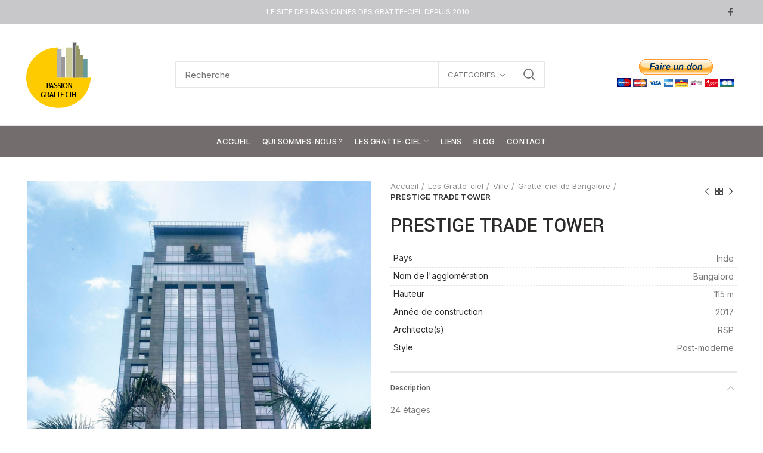

--- FILE ---
content_type: text/html; charset=UTF-8
request_url: https://www.passion-gratte-ciel.net/les-gratte-ciel/ville/gratte-ciel-de-bangalore/prestige-trade-tower/
body_size: 21032
content:
<!DOCTYPE html>
<html lang="fr-FR">
<head>
<meta charset="UTF-8">
<meta name="viewport" content="width=device-width, initial-scale=1.0, maximum-scale=1.0, user-scalable=no">
<link rel="profile" href="http://gmpg.org/xfn/11">
<link rel="pingback" href="https://www.passion-gratte-ciel.net/xmlrpc.php">
<title>Passion-gratte-ciel - Gratte-ciel de BANGALORE - PRESTIGE TRADE TOWER</title>
<link rel='dns-prefetch' href='//fonts.googleapis.com' />
<link rel="alternate" type="application/rss+xml" title="Passion gratte ciel &raquo; Flux" href="https://www.passion-gratte-ciel.net/feed/" />
<link rel="alternate" type="application/rss+xml" title="Passion gratte ciel &raquo; Flux des commentaires" href="https://www.passion-gratte-ciel.net/comments/feed/" />
<link rel="alternate" type="application/rss+xml" title="Passion gratte ciel &raquo; PRESTIGE TRADE TOWER Flux des commentaires" href="https://www.passion-gratte-ciel.net/les-gratte-ciel/ville/gratte-ciel-de-bangalore/prestige-trade-tower/feed/" />
<!-- <link rel='stylesheet' id='wp-block-library-css'  href='https://www.passion-gratte-ciel.net/wp-includes/css/dist/block-library/style.min.css?ver=5.5.17' type='text/css' media='all' /> -->
<!-- <link rel='stylesheet' id='wc-block-vendors-style-css'  href='https://www.passion-gratte-ciel.net/wp-content/plugins/woocommerce/packages/woocommerce-blocks/build/vendors-style.css?ver=3.1.0' type='text/css' media='all' /> -->
<!-- <link rel='stylesheet' id='wc-block-style-css'  href='https://www.passion-gratte-ciel.net/wp-content/plugins/woocommerce/packages/woocommerce-blocks/build/style.css?ver=3.1.0' type='text/css' media='all' /> -->
<link rel="stylesheet" type="text/css" href="//www.passion-gratte-ciel.net/wp-content/cache/wpfc-minified/8ab4en6u/hu6m0.css" media="all"/>
<style id='woocommerce-inline-inline-css' type='text/css'>
.woocommerce form .form-row .required { visibility: visible; }
</style>
<!-- <link rel='stylesheet' id='js_composer_front-css'  href='https://www.passion-gratte-ciel.net/wp-content/plugins/js_composer/assets/css/js_composer.min.css?ver=6.4.0' type='text/css' media='all' /> -->
<!-- <link rel='stylesheet' id='bootstrap-css'  href='https://www.passion-gratte-ciel.net/wp-content/themes/komelya/css/bootstrap.min.css?ver=5.2.0' type='text/css' media='all' /> -->
<!-- <link rel='stylesheet' id='woodmart-style-css'  href='https://www.passion-gratte-ciel.net/wp-content/themes/komelya/style.min.css?ver=5.2.0' type='text/css' media='all' /> -->
<!-- <link rel='stylesheet' id='xts-style-header_213132-css'  href='https://www.passion-gratte-ciel.net/wp-content/uploads/2025/04/xts-header_213132-1744975093.css?ver=5.2.0' type='text/css' media='all' /> -->
<!-- <link rel='stylesheet' id='xts-style-theme_settings_default-css'  href='https://www.passion-gratte-ciel.net/wp-content/uploads/2023/03/xts-theme_settings_default-1679580727.css?ver=5.2.0' type='text/css' media='all' /> -->
<link rel="stylesheet" type="text/css" href="//www.passion-gratte-ciel.net/wp-content/cache/wpfc-minified/2ng5btas/hu6m0.css" media="all"/>
<link rel='stylesheet' id='xts-google-fonts-css'  href='//fonts.googleapis.com/css?family=Inter%3A100%2C200%2C300%2C400%2C500%2C600%2C700%2C800%2C900%7CYantramanav%3A100%2C300%2C400%2C500%2C700%2C900%7CLato%3A100%2C100italic%2C300%2C300italic%2C400%2C400italic%2C700%2C700italic%2C900%2C900italic&#038;ver=5.2.0' type='text/css' media='all' />
<script type="text/template" id="tmpl-variation-template">
<div class="woocommerce-variation-description wc-catalog-visibility">
{{{ data.variation.variation_description }}}
</div>
<div class="woocommerce-variation-availability wc-catalog-visiblity">
{{{ data.variation.availability_html }}}
</div>
</script>
<script type="text/template" id="tmpl-unavailable-variation-template">
<p>Désolé, ce produit n&rsquo;est pas disponible. Veuillez choisir une combinaison différente.</p>
</script><script src='//www.passion-gratte-ciel.net/wp-content/cache/wpfc-minified/1eu9kkyy/hu6m0.js' type="text/javascript"></script>
<!-- <script type='text/javascript' src='https://www.passion-gratte-ciel.net/wp-includes/js/jquery/jquery.js?ver=1.12.4-wp' id='jquery-core-js'></script> -->
<!-- <script type='text/javascript' src='https://www.passion-gratte-ciel.net/wp-content/plugins/woocommerce/assets/js/jquery-blockui/jquery.blockUI.min.js?ver=2.70' id='jquery-blockui-js'></script> -->
<script type='text/javascript' id='wc-add-to-cart-js-extra'>
/* <![CDATA[ */
var wc_add_to_cart_params = {"ajax_url":"\/wp-admin\/admin-ajax.php","wc_ajax_url":"\/?wc-ajax=%%endpoint%%","i18n_view_cart":"Voir le panier","cart_url":"https:\/\/www.passion-gratte-ciel.net","is_cart":"","cart_redirect_after_add":"no"};
/* ]]> */
</script>
<script src='//www.passion-gratte-ciel.net/wp-content/cache/wpfc-minified/lwq0t102/hu6m0.js' type="text/javascript"></script>
<!-- <script type='text/javascript' src='https://www.passion-gratte-ciel.net/wp-content/plugins/woocommerce/assets/js/frontend/add-to-cart.min.js?ver=4.5.5' id='wc-add-to-cart-js'></script> -->
<!-- <script type='text/javascript' src='https://www.passion-gratte-ciel.net/wp-content/plugins/js_composer/assets/js/vendors/woocommerce-add-to-cart.js?ver=6.4.0' id='vc_woocommerce-add-to-cart-js-js'></script> -->
<!-- <script type='text/javascript' src='https://www.passion-gratte-ciel.net/wp-content/themes/komelya/js/device.min.js?ver=5.2.0' id='woodmart-device-js'></script> -->
<link rel="https://api.w.org/" href="https://www.passion-gratte-ciel.net/wp-json/" /><link rel="alternate" type="application/json" href="https://www.passion-gratte-ciel.net/wp-json/wp/v2/product/9993" /><link rel="EditURI" type="application/rsd+xml" title="RSD" href="https://www.passion-gratte-ciel.net/xmlrpc.php?rsd" />
<link rel="wlwmanifest" type="application/wlwmanifest+xml" href="https://www.passion-gratte-ciel.net/wp-includes/wlwmanifest.xml" /> 
<meta name="generator" content="WordPress 5.5.17" />
<meta name="generator" content="WooCommerce 4.5.5" />
<link rel='shortlink' href='https://www.passion-gratte-ciel.net/?p=9993' />
<link rel="alternate" type="application/json+oembed" href="https://www.passion-gratte-ciel.net/wp-json/oembed/1.0/embed?url=https%3A%2F%2Fwww.passion-gratte-ciel.net%2Fles-gratte-ciel%2Fville%2Fgratte-ciel-de-bangalore%2Fprestige-trade-tower%2F" />
<link rel="alternate" type="text/xml+oembed" href="https://www.passion-gratte-ciel.net/wp-json/oembed/1.0/embed?url=https%3A%2F%2Fwww.passion-gratte-ciel.net%2Fles-gratte-ciel%2Fville%2Fgratte-ciel-de-bangalore%2Fprestige-trade-tower%2F&#038;format=xml" />
<!-- GA Google Analytics @ https://m0n.co/ga -->
<script async src="https://www.googletagmanager.com/gtag/js?id=G-P8HKPJ6KB2"></script>
<script>
window.dataLayer = window.dataLayer || [];
function gtag(){dataLayer.push(arguments);}
gtag('js', new Date());
gtag('config', 'G-P8HKPJ6KB2');
</script>
<meta name="theme-color" content="">	<noscript><style>.woocommerce-product-gallery{ opacity: 1 !important; }</style></noscript>
<meta name="generator" content="Powered by WPBakery Page Builder - drag and drop page builder for WordPress."/>
<meta name="twitter:image" content="https://www.passion-gratte-ciel.net/wp-content/uploads/2021/07/PRESTIGE-TRADE-TOWER-scaled-e1627663855914.jpg" /><meta name="twitter:card" content="summary" /><meta name="twitter:domain" content="Passion gratte ciel" /><meta name="twitter:description" content="24 étages
Bureaux" /><meta name="twitter:title" content="Passion-gratte-ciel - Gratte-ciel de BANGALORE - PRESTIGE TRADE TOWER" /><meta property="og:image" content="https://www.passion-gratte-ciel.net/wp-content/uploads/2021/07/PRESTIGE-TRADE-TOWER-scaled-e1627663855914.jpg" /><meta property="og:site_name" content="Passion gratte ciel" /><meta property="og:description" content="24 étages
Bureaux" /><meta property="og:url" content="https://www.passion-gratte-ciel.net/les-gratte-ciel/ville/gratte-ciel-de-bangalore/prestige-trade-tower/" /><meta property="og:type" content="article" /><meta property="og:title" content="Passion-gratte-ciel - Gratte-ciel de BANGALORE - PRESTIGE TRADE TOWER" /><meta name="description" content="24 étages
Bureaux" /><meta name="title" content="Passion-gratte-ciel - Gratte-ciel de BANGALORE - PRESTIGE TRADE TOWER" /><link rel="icon" href="https://www.passion-gratte-ciel.net/wp-content/uploads/2021/02/cropped-new-logo-2021-A-32x32.png" sizes="32x32" />
<link rel="icon" href="https://www.passion-gratte-ciel.net/wp-content/uploads/2021/02/cropped-new-logo-2021-A-192x192.png" sizes="192x192" />
<link rel="apple-touch-icon" href="https://www.passion-gratte-ciel.net/wp-content/uploads/2021/02/cropped-new-logo-2021-A-180x180.png" />
<meta name="msapplication-TileImage" content="https://www.passion-gratte-ciel.net/wp-content/uploads/2021/02/cropped-new-logo-2021-A-270x270.png" />
<style>		
</style><noscript><style> .wpb_animate_when_almost_visible { opacity: 1; }</style></noscript></head>
<body class="product-template-default single single-product postid-9993 theme-komelya woocommerce woocommerce-page woocommerce-no-js wrapper-full-width form-style-square form-border-width-2 woodmart-product-design-default woodmart-product-sticky-on categories-accordion-on woodmart-archive-shop woodmart-ajax-shop-on offcanvas-sidebar-mobile offcanvas-sidebar-tablet notifications-sticky btns-default-flat btns-default-dark btns-default-hover-dark btns-shop-3d btns-shop-light btns-shop-hover-light btns-accent-flat btns-accent-light btns-accent-hover-light wpb-js-composer js-comp-ver-6.4.0 vc_responsive">
<div class="website-wrapper">
<!-- HEADER -->
<header class="whb-header whb-sticky-shadow whb-scroll-slide whb-sticky-clone whb-hide-on-scroll">
<div class="whb-main-header">
<div class="whb-row whb-top-bar whb-not-sticky-row whb-with-bg whb-without-border whb-color-dark whb-flex-flex-middle whb-hidden-mobile">
<div class="container">
<div class="whb-flex-row whb-top-bar-inner">
<div class="whb-column whb-col-left whb-visible-lg whb-empty-column">
</div>
<div class="whb-column whb-col-center whb-visible-lg">
<div class="whb-text-element reset-mb-10 "><p style="text-align: center;"><span style="color: #ffffff;">LE SITE DES PASSIONNES DES GRATTE-CIEL DEPUIS 2010 !</span></p></div>
</div>
<div class="whb-column whb-col-right whb-visible-lg">
<div class="woodmart-social-icons text-left icons-design-default icons-size- color-scheme-dark social-follow social-form-circle">
<a rel="nofollow" href="https://www.facebook.com/JeromePoiuzet/" target="_blank" class=" woodmart-social-icon social-facebook">
<i></i>
<span class="woodmart-social-icon-name">Facebook</span>
</a>
</div>
</div>
<div class="whb-column whb-col-mobile whb-hidden-lg whb-empty-column">
</div>
</div>
</div>
</div>
<div class="whb-row whb-general-header whb-not-sticky-row whb-without-bg whb-border-fullwidth whb-color-dark whb-flex-flex-middle">
<div class="container">
<div class="whb-flex-row whb-general-header-inner">
<div class="whb-column whb-col-left whb-visible-lg">
<div class="site-logo">
<div class="woodmart-logo-wrap">
<a href="https://www.passion-gratte-ciel.net/" class="woodmart-logo woodmart-main-logo" rel="home">
<img src="https://www.passion-gratte-ciel.net/wp-content/uploads/2021/02/new-logo-2021-A.png" alt="Passion gratte ciel" style="max-width: 245px;" />		</a>
</div>
</div>
<div class="whb-space-element " style="width:100px;"></div></div>
<div class="whb-column whb-col-center whb-visible-lg">
<div class="whb-space-element " style="width:20px;"></div>			<div class="woodmart-search-form">
<form role="search" method="get" class="searchform  has-categories-dropdown search-style-default woodmart-ajax-search" action="https://www.passion-gratte-ciel.net/"  data-thumbnail="1" data-price="1" data-post_type="product" data-count="20" data-sku="0" data-symbols_count="3">
<input type="text" class="s" placeholder="Recherche " value="" name="s" />
<input type="hidden" name="post_type" value="product">
<div class="search-by-category input-dropdown">
<div class="input-dropdown-inner woodmart-scroll-content">
<input type="hidden" name="product_cat" value="0">
<a href="#" data-val="0">CATEGORIES</a>
<div class="list-wrapper woodmart-scroll">
<ul class="woodmart-scroll-content">
<li style="display:none;"><a href="#" data-val="0">CATEGORIES</a></li>
<li class="cat-item cat-item-3298"><a class="pf-value" href="https://www.passion-gratte-ciel.net/categorie-produit/architectes/" data-val="architectes" data-title="Architectes" >Architectes</a>
<ul class='children'>
<li class="cat-item cat-item-893"><a class="pf-value" href="https://www.passion-gratte-ciel.net/categorie-produit/architectes/som/" data-val="som" data-title="SOM" >SOM</a>
</li>
</ul>
</li>
<li class="cat-item cat-item-38"><a class="pf-value" href="https://www.passion-gratte-ciel.net/categorie-produit/gratte-ciel/" data-val="gratte-ciel" data-title="Gratte-ciel" >Gratte-ciel</a>
<ul class='children'>
<li class="cat-item cat-item-138"><a class="pf-value" href="https://www.passion-gratte-ciel.net/categorie-produit/gratte-ciel/gratte-ciel-detruits/" data-val="gratte-ciel-detruits" data-title="Gratte-ciel détruits" >Gratte-ciel détruits</a>
</li>
<li class="cat-item cat-item-126"><a class="pf-value" href="https://www.passion-gratte-ciel.net/categorie-produit/gratte-ciel/les-plus-exceptionnels/" data-val="les-plus-exceptionnels" data-title="Les plus exceptionnels" >Les plus exceptionnels</a>
</li>
<li class="cat-item cat-item-125"><a class="pf-value" href="https://www.passion-gratte-ciel.net/categorie-produit/gratte-ciel/les-plus-hauts/" data-val="les-plus-hauts" data-title="Les plus hauts" >Les plus hauts</a>
</li>
</ul>
</li>
<li class="cat-item cat-item-15"><a class="pf-value" href="https://www.passion-gratte-ciel.net/categorie-produit/non-classe/" data-val="non-classe" data-title="Non classé" >Non classé</a>
</li>
<li class="cat-item cat-item-139"><a class="pf-value" href="https://www.passion-gratte-ciel.net/categorie-produit/nouveautes/" data-val="nouveautes" data-title="Nouveautés" >Nouveautés</a>
</li>
<li class="cat-item cat-item-197"><a class="pf-value" href="https://www.passion-gratte-ciel.net/categorie-produit/ville/" data-val="ville" data-title="Ville" >Ville</a>
<ul class='children'>
<li class="cat-item cat-item-1068"><a class="pf-value" href="https://www.passion-gratte-ciel.net/categorie-produit/ville/gratte-ciel-de-abou-dhabi/" data-val="gratte-ciel-de-abou-dhabi" data-title="Gratte-ciel d&#039;Abou Dhabi (Emirats arabes unis)" >Gratte-ciel d&#039;Abou Dhabi (Emirats arabes unis)</a>
</li>
<li class="cat-item cat-item-1565"><a class="pf-value" href="https://www.passion-gratte-ciel.net/categorie-produit/ville/acapulco/" data-val="acapulco" data-title="Gratte-ciel d&#039;Acapulco (Mexique)" >Gratte-ciel d&#039;Acapulco (Mexique)</a>
</li>
<li class="cat-item cat-item-2510"><a class="pf-value" href="https://www.passion-gratte-ciel.net/categorie-produit/ville/achgabat/" data-val="achgabat" data-title="Gratte-ciel de Achgabat (Turkménistan)" >Gratte-ciel de Achgabat (Turkménistan)</a>
</li>
<li class="cat-item cat-item-3117"><a class="pf-value" href="https://www.passion-gratte-ciel.net/categorie-produit/ville/albany/" data-val="albany" data-title="Gratte-ciel de Albany (Etats-Unis)" >Gratte-ciel de Albany (Etats-Unis)</a>
</li>
<li class="cat-item cat-item-1123"><a class="pf-value" href="https://www.passion-gratte-ciel.net/categorie-produit/ville/gratte-ciel-de-amman/" data-val="gratte-ciel-de-amman" data-title="Gratte-ciel de Amman (Jordanie)" >Gratte-ciel de Amman (Jordanie)</a>
</li>
<li class="cat-item cat-item-2194"><a class="pf-value" href="https://www.passion-gratte-ciel.net/categorie-produit/ville/amsterdam/" data-val="amsterdam" data-title="Gratte-ciel de Amsterdam" >Gratte-ciel de Amsterdam</a>
</li>
<li class="cat-item cat-item-1134"><a class="pf-value" href="https://www.passion-gratte-ciel.net/categorie-produit/ville/gratte-ciel-de-ankara/" data-val="gratte-ciel-de-ankara" data-title="Gratte-ciel de Ankara" >Gratte-ciel de Ankara</a>
</li>
<li class="cat-item cat-item-1569"><a class="pf-value" href="https://www.passion-gratte-ciel.net/categorie-produit/ville/anshan/" data-val="anshan" data-title="Gratte-ciel de Anshan (Chine)" >Gratte-ciel de Anshan (Chine)</a>
</li>
<li class="cat-item cat-item-3549"><a class="pf-value" href="https://www.passion-gratte-ciel.net/categorie-produit/ville/astana/" data-val="astana" data-title="Gratte-ciel de Astana (Kazakhstan)" >Gratte-ciel de Astana (Kazakhstan)</a>
</li>
<li class="cat-item cat-item-1484"><a class="pf-value" href="https://www.passion-gratte-ciel.net/categorie-produit/ville/asuncion/" data-val="asuncion" data-title="Gratte-ciel de Asuncion (Paraguay)" >Gratte-ciel de Asuncion (Paraguay)</a>
</li>
<li class="cat-item cat-item-658"><a class="pf-value" href="https://www.passion-gratte-ciel.net/categorie-produit/ville/gratte-ciel-datlanta/" data-val="gratte-ciel-datlanta" data-title="Gratte-ciel de Atlanta" >Gratte-ciel de Atlanta</a>
</li>
<li class="cat-item cat-item-2940"><a class="pf-value" href="https://www.passion-gratte-ciel.net/categorie-produit/ville/atlantic-city/" data-val="atlantic-city" data-title="Gratte-ciel de Atlantic City (Etats-Unis)" >Gratte-ciel de Atlantic City (Etats-Unis)</a>
</li>
<li class="cat-item cat-item-1007"><a class="pf-value" href="https://www.passion-gratte-ciel.net/categorie-produit/ville/gratte-ciel-auckland/" data-val="gratte-ciel-auckland" data-title="Gratte-ciel de Auckland (Nouvelle Zélande)" >Gratte-ciel de Auckland (Nouvelle Zélande)</a>
</li>
<li class="cat-item cat-item-2105"><a class="pf-value" href="https://www.passion-gratte-ciel.net/categorie-produit/ville/austin/" data-val="austin" data-title="Gratte-ciel de Austin (Etats-Unis)" >Gratte-ciel de Austin (Etats-Unis)</a>
</li>
<li class="cat-item cat-item-1151"><a class="pf-value" href="https://www.passion-gratte-ciel.net/categorie-produit/ville/gratte-ciel-de-bakou/" data-val="gratte-ciel-de-bakou" data-title="Gratte-ciel de Bakou (Azerbaidjan)" >Gratte-ciel de Bakou (Azerbaidjan)</a>
</li>
<li class="cat-item cat-item-2311"><a class="pf-value" href="https://www.passion-gratte-ciel.net/categorie-produit/ville/balneario-camboriu/" data-val="balneario-camboriu" data-title="Gratte-ciel de Balneario Camboriu (Brésil)" >Gratte-ciel de Balneario Camboriu (Brésil)</a>
</li>
<li class="cat-item cat-item-1286"><a class="pf-value" href="https://www.passion-gratte-ciel.net/categorie-produit/ville/gratte-ciel-de-baltimore/" data-val="gratte-ciel-de-baltimore" data-title="Gratte-ciel de Baltimore (Etats-Unis)" >Gratte-ciel de Baltimore (Etats-Unis)</a>
</li>
<li class="cat-item cat-item-1168"><a class="pf-value" href="https://www.passion-gratte-ciel.net/categorie-produit/ville/gratte-ciel-de-bandung-indonesie/" data-val="gratte-ciel-de-bandung-indonesie" data-title="Gratte-ciel de Bandung (Indonésie)" >Gratte-ciel de Bandung (Indonésie)</a>
</li>
<li class="cat-item cat-item-1160"><a class="pf-value" href="https://www.passion-gratte-ciel.net/categorie-produit/ville/gratte-ciel-de-bangalore/" data-val="gratte-ciel-de-bangalore" data-title="Gratte-ciel de Bangalore" >Gratte-ciel de Bangalore</a>
</li>
<li class="cat-item cat-item-1173"><a class="pf-value" href="https://www.passion-gratte-ciel.net/categorie-produit/ville/gratte-ciel-de-bangkok/" data-val="gratte-ciel-de-bangkok" data-title="Gratte-ciel de Bangkok" >Gratte-ciel de Bangkok</a>
</li>
<li class="cat-item cat-item-272"><a class="pf-value" href="https://www.passion-gratte-ciel.net/categorie-produit/ville/gratte-ciel-de-baoding-chine/" data-val="gratte-ciel-de-baoding-chine" data-title="Gratte-ciel de Baoding (Chine)" >Gratte-ciel de Baoding (Chine)</a>
</li>
<li class="cat-item cat-item-283"><a class="pf-value" href="https://www.passion-gratte-ciel.net/categorie-produit/ville/gratte-ciel-de-baotou-chine/" data-val="gratte-ciel-de-baotou-chine" data-title="Gratte-ciel de Baotou (Chine)" >Gratte-ciel de Baotou (Chine)</a>
</li>
<li class="cat-item cat-item-3787"><a class="pf-value" href="https://www.passion-gratte-ciel.net/categorie-produit/ville/barcelone/" data-val="barcelone" data-title="Gratte-ciel de Barcelone" >Gratte-ciel de Barcelone</a>
</li>
<li class="cat-item cat-item-1360"><a class="pf-value" href="https://www.passion-gratte-ciel.net/categorie-produit/ville/gratte-ciel-de-batoumi/" data-val="gratte-ciel-de-batoumi" data-title="Gratte-ciel de Batoumi (Géorgie)" >Gratte-ciel de Batoumi (Géorgie)</a>
</li>
<li class="cat-item cat-item-1378"><a class="pf-value" href="https://www.passion-gratte-ciel.net/categorie-produit/ville/gratte-ciel-de-beer-sheva/" data-val="gratte-ciel-de-beer-sheva" data-title="Gratte-ciel de Beer-Sheva (Israel)" >Gratte-ciel de Beer-Sheva (Israel)</a>
</li>
<li class="cat-item cat-item-270"><a class="pf-value" href="https://www.passion-gratte-ciel.net/categorie-produit/ville/gratte-ciel-de-beihai/" data-val="gratte-ciel-de-beihai" data-title="Gratte-ciel de Beihai (Chine)" >Gratte-ciel de Beihai (Chine)</a>
</li>
<li class="cat-item cat-item-1876"><a class="pf-value" href="https://www.passion-gratte-ciel.net/categorie-produit/ville/belem/" data-val="belem" data-title="Gratte-ciel de Belém (Brésil)" >Gratte-ciel de Belém (Brésil)</a>
</li>
<li class="cat-item cat-item-1434"><a class="pf-value" href="https://www.passion-gratte-ciel.net/categorie-produit/ville/belo-horizonte/" data-val="belo-horizonte" data-title="Gratte-ciel de Belo Horizonte (Brésil)" >Gratte-ciel de Belo Horizonte (Brésil)</a>
</li>
<li class="cat-item cat-item-2615"><a class="pf-value" href="https://www.passion-gratte-ciel.net/categorie-produit/ville/bengbu/" data-val="bengbu" data-title="Gratte-ciel de Bengbu (Chine)" >Gratte-ciel de Bengbu (Chine)</a>
</li>
<li class="cat-item cat-item-2089"><a class="pf-value" href="https://www.passion-gratte-ciel.net/categorie-produit/ville/benidorm/" data-val="benidorm" data-title="Gratte-ciel de Benidorm (Espagne)" >Gratte-ciel de Benidorm (Espagne)</a>
</li>
<li class="cat-item cat-item-1267"><a class="pf-value" href="https://www.passion-gratte-ciel.net/categorie-produit/ville/gratte-ciel-de-beyrouth/" data-val="gratte-ciel-de-beyrouth" data-title="Gratte-ciel de Beyrouth" >Gratte-ciel de Beyrouth</a>
</li>
<li class="cat-item cat-item-3607"><a class="pf-value" href="https://www.passion-gratte-ciel.net/categorie-produit/ville/binzhou/" data-val="binzhou" data-title="Gratte-ciel de Binzhou (Chine)" >Gratte-ciel de Binzhou (Chine)</a>
</li>
<li class="cat-item cat-item-3042"><a class="pf-value" href="https://www.passion-gratte-ciel.net/categorie-produit/ville/birmingham/" data-val="birmingham" data-title="Gratte-ciel de Birmingham (Etats-Unis)" >Gratte-ciel de Birmingham (Etats-Unis)</a>
</li>
<li class="cat-item cat-item-809"><a class="pf-value" href="https://www.passion-gratte-ciel.net/categorie-produit/ville/gratte-ciel-de-bogota/" data-val="gratte-ciel-de-bogota" data-title="Gratte-ciel de Bogota (Colombie)" >Gratte-ciel de Bogota (Colombie)</a>
</li>
<li class="cat-item cat-item-1273"><a class="pf-value" href="https://www.passion-gratte-ciel.net/categorie-produit/ville/gratte-ciel-de-bombay/" data-val="gratte-ciel-de-bombay" data-title="Gratte-ciel de Bombay (Mumbai)" >Gratte-ciel de Bombay (Mumbai)</a>
</li>
<li class="cat-item cat-item-335"><a class="pf-value" href="https://www.passion-gratte-ciel.net/categorie-produit/ville/gratte-ciel-de-boston/" data-val="gratte-ciel-de-boston" data-title="Gratte-ciel de Boston" >Gratte-ciel de Boston</a>
</li>
<li class="cat-item cat-item-816"><a class="pf-value" href="https://www.passion-gratte-ciel.net/categorie-produit/ville/gratte-ciel-de-brasilia/" data-val="gratte-ciel-de-brasilia" data-title="Gratte-ciel de Brasilia" >Gratte-ciel de Brasilia</a>
</li>
<li class="cat-item cat-item-3530"><a class="pf-value" href="https://www.passion-gratte-ciel.net/categorie-produit/ville/bratislava/" data-val="bratislava" data-title="Gratte-ciel de Bratislava (Slovaquie)" >Gratte-ciel de Bratislava (Slovaquie)</a>
</li>
<li class="cat-item cat-item-3595"><a class="pf-value" href="https://www.passion-gratte-ciel.net/categorie-produit/ville/brest/" data-val="brest" data-title="Gratte-ciel de Brest (France)" >Gratte-ciel de Brest (France)</a>
</li>
<li class="cat-item cat-item-2079"><a class="pf-value" href="https://www.passion-gratte-ciel.net/categorie-produit/ville/brisbane/" data-val="brisbane" data-title="Gratte-ciel de Brisbane (Australie)" >Gratte-ciel de Brisbane (Australie)</a>
</li>
<li class="cat-item cat-item-2873"><a class="pf-value" href="https://www.passion-gratte-ciel.net/categorie-produit/ville/bruxelles/" data-val="bruxelles" data-title="Gratte-ciel de Bruxelles" >Gratte-ciel de Bruxelles</a>
</li>
<li class="cat-item cat-item-894"><a class="pf-value" href="https://www.passion-gratte-ciel.net/categorie-produit/ville/gratte-ciel-de-bucaramanga/" data-val="gratte-ciel-de-bucaramanga" data-title="Gratte-ciel de Bucaramanga (Colombie)" >Gratte-ciel de Bucaramanga (Colombie)</a>
</li>
<li class="cat-item cat-item-822"><a class="pf-value" href="https://www.passion-gratte-ciel.net/categorie-produit/ville/gratte-ciel-de-buenos-aires/" data-val="gratte-ciel-de-buenos-aires" data-title="Gratte-ciel de Buenos Aires" >Gratte-ciel de Buenos Aires</a>
</li>
<li class="cat-item cat-item-773"><a class="pf-value" href="https://www.passion-gratte-ciel.net/categorie-produit/ville/buffalo/" data-val="buffalo" data-title="Gratte-ciel de Buffalo (Etats-Unis)" >Gratte-ciel de Buffalo (Etats-Unis)</a>
</li>
<li class="cat-item cat-item-2668"><a class="pf-value" href="https://www.passion-gratte-ciel.net/categorie-produit/ville/busan/" data-val="busan" data-title="Gratte-ciel de Busan (Corée du sud)" >Gratte-ciel de Busan (Corée du sud)</a>
</li>
<li class="cat-item cat-item-1318"><a class="pf-value" href="https://www.passion-gratte-ciel.net/categorie-produit/ville/gratte-ciel-de-calcutta/" data-val="gratte-ciel-de-calcutta" data-title="Gratte-ciel de Calcutta" >Gratte-ciel de Calcutta</a>
</li>
<li class="cat-item cat-item-1229"><a class="pf-value" href="https://www.passion-gratte-ciel.net/categorie-produit/ville/gratte-ciel-de-calgary/" data-val="gratte-ciel-de-calgary" data-title="Gratte-ciel de Calgary (Canada)" >Gratte-ciel de Calgary (Canada)</a>
</li>
<li class="cat-item cat-item-3457"><a class="pf-value" href="https://www.passion-gratte-ciel.net/categorie-produit/ville/campina-grande/" data-val="campina-grande" data-title="Gratte-ciel de Campina Grande (Brésil)" >Gratte-ciel de Campina Grande (Brésil)</a>
</li>
<li class="cat-item cat-item-336"><a class="pf-value" href="https://www.passion-gratte-ciel.net/categorie-produit/ville/gratte-ciel-de-cangzhou/" data-val="gratte-ciel-de-cangzhou" data-title="Gratte-ciel de Cangzhou (Chine)" >Gratte-ciel de Cangzhou (Chine)</a>
</li>
<li class="cat-item cat-item-851"><a class="pf-value" href="https://www.passion-gratte-ciel.net/categorie-produit/ville/gratte-ciel-de-caracas/" data-val="gratte-ciel-de-caracas" data-title="Gratte-ciel de Caracas (Venezuela)" >Gratte-ciel de Caracas (Venezuela)</a>
</li>
<li class="cat-item cat-item-1494"><a class="pf-value" href="https://www.passion-gratte-ciel.net/categorie-produit/ville/cartagena/" data-val="cartagena" data-title="Gratte-ciel de Cartagena (Colombie)" >Gratte-ciel de Cartagena (Colombie)</a>
</li>
<li class="cat-item cat-item-1382"><a class="pf-value" href="https://www.passion-gratte-ciel.net/categorie-produit/ville/gratte-ciel-de-cebu/" data-val="gratte-ciel-de-cebu" data-title="Gratte-ciel de Cebu (Philippines)" >Gratte-ciel de Cebu (Philippines)</a>
</li>
<li class="cat-item cat-item-407"><a class="pf-value" href="https://www.passion-gratte-ciel.net/categorie-produit/ville/gratte-ciel-de-changchun/" data-val="gratte-ciel-de-changchun" data-title="Gratte-ciel de Changchun (Chine)" >Gratte-ciel de Changchun (Chine)</a>
</li>
<li class="cat-item cat-item-412"><a class="pf-value" href="https://www.passion-gratte-ciel.net/categorie-produit/ville/gratte-ciel-de-changsha/" data-val="gratte-ciel-de-changsha" data-title="Gratte-ciel de Changsha (Chine)" >Gratte-ciel de Changsha (Chine)</a>
</li>
<li class="cat-item cat-item-1388"><a class="pf-value" href="https://www.passion-gratte-ciel.net/categorie-produit/ville/gratte-ciel-de-changwon-coree-du-sud/" data-val="gratte-ciel-de-changwon-coree-du-sud" data-title="Gratte-ciel de Changwon (Corée du sud)" >Gratte-ciel de Changwon (Corée du sud)</a>
</li>
<li class="cat-item cat-item-458"><a class="pf-value" href="https://www.passion-gratte-ciel.net/categorie-produit/ville/gratte-ciel-de-changzhou/" data-val="gratte-ciel-de-changzhou" data-title="Gratte-ciel de Changzhou (Chine)" >Gratte-ciel de Changzhou (Chine)</a>
</li>
<li class="cat-item cat-item-1492"><a class="pf-value" href="https://www.passion-gratte-ciel.net/categorie-produit/ville/chapeco/" data-val="chapeco" data-title="Gratte-ciel de Chapeco (Brésil)" >Gratte-ciel de Chapeco (Brésil)</a>
</li>
<li class="cat-item cat-item-339"><a class="pf-value" href="https://www.passion-gratte-ciel.net/categorie-produit/ville/gratte-ciel-de-charlotte/" data-val="gratte-ciel-de-charlotte" data-title="Gratte-ciel de Charlotte (Etats-Unis)" >Gratte-ciel de Charlotte (Etats-Unis)</a>
</li>
<li class="cat-item cat-item-383"><a class="pf-value" href="https://www.passion-gratte-ciel.net/categorie-produit/ville/gratte-ciel-de-chengdu/" data-val="gratte-ciel-de-chengdu" data-title="Gratte-ciel de Chengdu (Chine)" >Gratte-ciel de Chengdu (Chine)</a>
</li>
<li class="cat-item cat-item-1391"><a class="pf-value" href="https://www.passion-gratte-ciel.net/categorie-produit/ville/gratte-ciel-de-chennai/" data-val="gratte-ciel-de-chennai" data-title="Gratte-ciel de Chennai (inde)" >Gratte-ciel de Chennai (inde)</a>
</li>
<li class="cat-item cat-item-2671"><a class="pf-value" href="https://www.passion-gratte-ciel.net/categorie-produit/ville/cheongju/" data-val="cheongju" data-title="Gratte-ciel de Cheongju (Corée du sud)" >Gratte-ciel de Cheongju (Corée du sud)</a>
</li>
<li class="cat-item cat-item-572"><a class="pf-value" href="https://www.passion-gratte-ciel.net/categorie-produit/ville/gratte-ciel-de-chicago/" data-val="gratte-ciel-de-chicago" data-title="Gratte-ciel de CHICAGO" >Gratte-ciel de CHICAGO</a>
</li>
<li class="cat-item cat-item-2291"><a class="pf-value" href="https://www.passion-gratte-ciel.net/categorie-produit/ville/chongqing/" data-val="chongqing" data-title="Gratte-ciel de Chongqing (Chine)" >Gratte-ciel de Chongqing (Chine)</a>
</li>
<li class="cat-item cat-item-3571"><a class="pf-value" href="https://www.passion-gratte-ciel.net/categorie-produit/ville/chuncheon/" data-val="chuncheon" data-title="Gratte-ciel de Chuncheon (Corée du sud)" >Gratte-ciel de Chuncheon (Corée du sud)</a>
</li>
<li class="cat-item cat-item-1319"><a class="pf-value" href="https://www.passion-gratte-ciel.net/categorie-produit/ville/gratte-ciel-de-cincinnati/" data-val="gratte-ciel-de-cincinnati" data-title="Gratte-ciel de Cincinnati (Etats-Unis)" >Gratte-ciel de Cincinnati (Etats-Unis)</a>
</li>
<li class="cat-item cat-item-1118"><a class="pf-value" href="https://www.passion-gratte-ciel.net/categorie-produit/ville/gratte-ciel-de-cixi/" data-val="gratte-ciel-de-cixi" data-title="Gratte-ciel de Cixi (Chine)" >Gratte-ciel de Cixi (Chine)</a>
</li>
<li class="cat-item cat-item-1336"><a class="pf-value" href="https://www.passion-gratte-ciel.net/categorie-produit/ville/gratte-ciel-de-cleveland/" data-val="gratte-ciel-de-cleveland" data-title="Gratte-ciel de Cleveland (Etats-Unis)" >Gratte-ciel de Cleveland (Etats-Unis)</a>
</li>
<li class="cat-item cat-item-1545"><a class="pf-value" href="https://www.passion-gratte-ciel.net/categorie-produit/ville/gratte-ciel-de-colombo/" data-val="gratte-ciel-de-colombo" data-title="Gratte-ciel de Colombo ( Sri lanka)" >Gratte-ciel de Colombo ( Sri lanka)</a>
</li>
<li class="cat-item cat-item-2341"><a class="pf-value" href="https://www.passion-gratte-ciel.net/categorie-produit/ville/columbus/" data-val="columbus" data-title="Gratte-ciel de Columbus (Etats-Unis)" >Gratte-ciel de Columbus (Etats-Unis)</a>
</li>
<li class="cat-item cat-item-1891"><a class="pf-value" href="https://www.passion-gratte-ciel.net/categorie-produit/ville/cuiaba/" data-val="cuiaba" data-title="Gratte-ciel de Cuiaba (Brésil)" >Gratte-ciel de Cuiaba (Brésil)</a>
</li>
<li class="cat-item cat-item-1897"><a class="pf-value" href="https://www.passion-gratte-ciel.net/categorie-produit/ville/curitiba/" data-val="curitiba" data-title="Gratte-ciel de Curitiba (Brésil)" >Gratte-ciel de Curitiba (Brésil)</a>
</li>
<li class="cat-item cat-item-1410"><a class="pf-value" href="https://www.passion-gratte-ciel.net/categorie-produit/ville/da-nang/" data-val="da-nang" data-title="Gratte-ciel de Da Nang (Vietnam)" >Gratte-ciel de Da Nang (Vietnam)</a>
</li>
<li class="cat-item cat-item-3561"><a class="pf-value" href="https://www.passion-gratte-ciel.net/categorie-produit/ville/dacca/" data-val="dacca" data-title="Gratte-ciel de Dacca (Bangladesh)" >Gratte-ciel de Dacca (Bangladesh)</a>
</li>
<li class="cat-item cat-item-1408"><a class="pf-value" href="https://www.passion-gratte-ciel.net/categorie-produit/ville/daegu/" data-val="daegu" data-title="Gratte-ciel de Daegu (Corée du sud)" >Gratte-ciel de Daegu (Corée du sud)</a>
</li>
<li class="cat-item cat-item-1873"><a class="pf-value" href="https://www.passion-gratte-ciel.net/categorie-produit/ville/daejeon/" data-val="daejeon" data-title="Gratte-ciel de Daejeon (Corée du sud)" >Gratte-ciel de Daejeon (Corée du sud)</a>
</li>
<li class="cat-item cat-item-2438"><a class="pf-value" href="https://www.passion-gratte-ciel.net/categorie-produit/ville/dalian/" data-val="dalian" data-title="Gratte-ciel de Dalian (Chine)" >Gratte-ciel de Dalian (Chine)</a>
</li>
<li class="cat-item cat-item-3020"><a class="pf-value" href="https://www.passion-gratte-ciel.net/categorie-produit/ville/dallas/" data-val="dallas" data-title="Gratte-ciel de Dallas" >Gratte-ciel de Dallas</a>
</li>
<li class="cat-item cat-item-1120"><a class="pf-value" href="https://www.passion-gratte-ciel.net/categorie-produit/ville/gratte-ciel-de-dandong/" data-val="gratte-ciel-de-dandong" data-title="Gratte-ciel de Dandong (Chine)" >Gratte-ciel de Dandong (Chine)</a>
</li>
<li class="cat-item cat-item-963"><a class="pf-value" href="https://www.passion-gratte-ciel.net/categorie-produit/ville/gratte-ciel-de-dar-es-salam/" data-val="gratte-ciel-de-dar-es-salam" data-title="Gratte-ciel de Dar es Salam (Tanzanie)" >Gratte-ciel de Dar es Salam (Tanzanie)</a>
</li>
<li class="cat-item cat-item-3120"><a class="pf-value" href="https://www.passion-gratte-ciel.net/categorie-produit/ville/dayton/" data-val="dayton" data-title="Gratte-ciel de Dayton (Etats-Unis)" >Gratte-ciel de Dayton (Etats-Unis)</a>
</li>
<li class="cat-item cat-item-788"><a class="pf-value" href="https://www.passion-gratte-ciel.net/categorie-produit/ville/gratte-ciel-de-denver/" data-val="gratte-ciel-de-denver" data-title="Gratte-ciel de Denver (Etats-Unis)" >Gratte-ciel de Denver (Etats-Unis)</a>
</li>
<li class="cat-item cat-item-2137"><a class="pf-value" href="https://www.passion-gratte-ciel.net/categorie-produit/ville/detroit/" data-val="detroit" data-title="Gratte-ciel de Detroit (Etats-Unis)" >Gratte-ciel de Detroit (Etats-Unis)</a>
</li>
<li class="cat-item cat-item-1330"><a class="pf-value" href="https://www.passion-gratte-ciel.net/categorie-produit/ville/gratte-ciel-de-djeddah/" data-val="gratte-ciel-de-djeddah" data-title="Gratte-ciel de Djeddah (Arabie saoudite)" >Gratte-ciel de Djeddah (Arabie saoudite)</a>
</li>
<li class="cat-item cat-item-1337"><a class="pf-value" href="https://www.passion-gratte-ciel.net/categorie-produit/ville/gratte-ciel-de-doha/" data-val="gratte-ciel-de-doha" data-title="Gratte-ciel de Doha (Qatar)" >Gratte-ciel de Doha (Qatar)</a>
</li>
<li class="cat-item cat-item-1093"><a class="pf-value" href="https://www.passion-gratte-ciel.net/categorie-produit/ville/gratte-ciel-de-donetsk/" data-val="gratte-ciel-de-donetsk" data-title="Gratte-ciel de Donetsk (Ukraine)" >Gratte-ciel de Donetsk (Ukraine)</a>
</li>
<li class="cat-item cat-item-2135"><a class="pf-value" href="https://www.passion-gratte-ciel.net/categorie-produit/ville/dongguan/" data-val="dongguan" data-title="Gratte-ciel de Dongguan (Chine)" >Gratte-ciel de Dongguan (Chine)</a>
</li>
<li class="cat-item cat-item-309"><a class="pf-value" href="https://www.passion-gratte-ciel.net/categorie-produit/ville/gratte-ciel-de-dubai/" data-val="gratte-ciel-de-dubai" data-title="Gratte-ciel de Dubai" >Gratte-ciel de Dubai</a>
</li>
<li class="cat-item cat-item-969"><a class="pf-value" href="https://www.passion-gratte-ciel.net/categorie-produit/ville/gratte-ciel-de-durban/" data-val="gratte-ciel-de-durban" data-title="Gratte-ciel de Durban (Afrique du sud)" >Gratte-ciel de Durban (Afrique du sud)</a>
</li>
<li class="cat-item cat-item-2867"><a class="pf-value" href="https://www.passion-gratte-ciel.net/categorie-produit/ville/edmonton/" data-val="edmonton" data-title="Gratte-ciel de Edmonton (Canada)" >Gratte-ciel de Edmonton (Canada)</a>
</li>
<li class="cat-item cat-item-1412"><a class="pf-value" href="https://www.passion-gratte-ciel.net/categorie-produit/ville/erbil/" data-val="erbil" data-title="Gratte-ciel de Erbil (Irak (Kurdistan))" >Gratte-ciel de Erbil (Irak (Kurdistan))</a>
</li>
<li class="cat-item cat-item-2174"><a class="pf-value" href="https://www.passion-gratte-ciel.net/categorie-produit/ville/frankfort/" data-val="frankfort" data-title="Gratte-ciel de Frankfort" >Gratte-ciel de Frankfort</a>
</li>
<li class="cat-item cat-item-1415"><a class="pf-value" href="https://www.passion-gratte-ciel.net/categorie-produit/ville/gratte-ciel-de-fujairah/" data-val="gratte-ciel-de-fujairah" data-title="Gratte-ciel de Fujairah City (Emirats Arabes Unis)" >Gratte-ciel de Fujairah City (Emirats Arabes Unis)</a>
</li>
<li class="cat-item cat-item-1468"><a class="pf-value" href="https://www.passion-gratte-ciel.net/categorie-produit/ville/fukuoka/" data-val="fukuoka" data-title="Gratte-ciel de Fukuoka (Japon)" >Gratte-ciel de Fukuoka (Japon)</a>
</li>
<li class="cat-item cat-item-3770"><a class="pf-value" href="https://www.passion-gratte-ciel.net/categorie-produit/ville/fuqing/" data-val="fuqing" data-title="Gratte-ciel de Fuqing (Chine)" >Gratte-ciel de Fuqing (Chine)</a>
</li>
<li class="cat-item cat-item-447"><a class="pf-value" href="https://www.passion-gratte-ciel.net/categorie-produit/ville/gratte-ciel-de-fuzhou/" data-val="gratte-ciel-de-fuzhou" data-title="Gratte-ciel de Fuzhou (Chine)" >Gratte-ciel de Fuzhou (Chine)</a>
</li>
<li class="cat-item cat-item-2365"><a class="pf-value" href="https://www.passion-gratte-ciel.net/categorie-produit/ville/genes/" data-val="genes" data-title="Gratte-ciel de Gênes (Italie)" >Gratte-ciel de Gênes (Italie)</a>
</li>
<li class="cat-item cat-item-2745"><a class="pf-value" href="https://www.passion-gratte-ciel.net/categorie-produit/ville/george-town/" data-val="george-town" data-title="Gratte-ciel de George Town (Penang) (Malaisie)" >Gratte-ciel de George Town (Penang) (Malaisie)</a>
</li>
<li class="cat-item cat-item-1627"><a class="pf-value" href="https://www.passion-gratte-ciel.net/categorie-produit/ville/gimhae-coree-du-sud/" data-val="gimhae-coree-du-sud" data-title="Gratte-ciel de Gimhae (Corée du sud)" >Gratte-ciel de Gimhae (Corée du sud)</a>
</li>
<li class="cat-item cat-item-2314"><a class="pf-value" href="https://www.passion-gratte-ciel.net/categorie-produit/ville/goiania/" data-val="goiania" data-title="Gratte-ciel de Goiania (Brésil)" >Gratte-ciel de Goiania (Brésil)</a>
</li>
<li class="cat-item cat-item-2097"><a class="pf-value" href="https://www.passion-gratte-ciel.net/categorie-produit/ville/gold-coast/" data-val="gold-coast" data-title="Gratte-ciel de Gold Coast (Australie)" >Gratte-ciel de Gold Coast (Australie)</a>
</li>
<li class="cat-item cat-item-2237"><a class="pf-value" href="https://www.passion-gratte-ciel.net/categorie-produit/ville/grozny/" data-val="grozny" data-title="Gratte-ciel de Grozny (Russie)" >Gratte-ciel de Grozny (Russie)</a>
</li>
<li class="cat-item cat-item-2462"><a class="pf-value" href="https://www.passion-gratte-ciel.net/categorie-produit/ville/guadalajara/" data-val="guadalajara" data-title="Gratte-ciel de Guadalajara (Mexique)" >Gratte-ciel de Guadalajara (Mexique)</a>
</li>
<li class="cat-item cat-item-338"><a class="pf-value" href="https://www.passion-gratte-ciel.net/categorie-produit/ville/gratte-ciel-de-guangzhou/" data-val="gratte-ciel-de-guangzhou" data-title="Gratte-ciel de Guangzhou (Canton) (Chine)" >Gratte-ciel de Guangzhou (Canton) (Chine)</a>
</li>
<li class="cat-item cat-item-2620"><a class="pf-value" href="https://www.passion-gratte-ciel.net/categorie-produit/ville/guigang/" data-val="guigang" data-title="Gratte-ciel de Guigang (Chine)" >Gratte-ciel de Guigang (Chine)</a>
</li>
<li class="cat-item cat-item-2664"><a class="pf-value" href="https://www.passion-gratte-ciel.net/categorie-produit/ville/guilin/" data-val="guilin" data-title="Gratte-ciel de Guilin (Chine)" >Gratte-ciel de Guilin (Chine)</a>
</li>
<li class="cat-item cat-item-1357"><a class="pf-value" href="https://www.passion-gratte-ciel.net/categorie-produit/ville/gratte-ciel-de-guiyang/" data-val="gratte-ciel-de-guiyang" data-title="Gratte-ciel de Guiyang (Chine)" >Gratte-ciel de Guiyang (Chine)</a>
</li>
<li class="cat-item cat-item-2609"><a class="pf-value" href="https://www.passion-gratte-ciel.net/categorie-produit/ville/gwangju/" data-val="gwangju" data-title="Gratte-ciel de Gwangju (Corée du sud)" >Gratte-ciel de Gwangju (Corée du sud)</a>
</li>
<li class="cat-item cat-item-1420"><a class="pf-value" href="https://www.passion-gratte-ciel.net/categorie-produit/ville/haifa/" data-val="haifa" data-title="Gratte-ciel de Haifa (Israel)" >Gratte-ciel de Haifa (Israel)</a>
</li>
<li class="cat-item cat-item-1519"><a class="pf-value" href="https://www.passion-gratte-ciel.net/categorie-produit/ville/haikou/" data-val="haikou" data-title="Gratte-ciel de Haikou (Chine)" >Gratte-ciel de Haikou (Chine)</a>
</li>
<li class="cat-item cat-item-3395"><a class="pf-value" href="https://www.passion-gratte-ciel.net/categorie-produit/ville/haining/" data-val="haining" data-title="Gratte-ciel de Haining (Chine)" >Gratte-ciel de Haining (Chine)</a>
</li>
<li class="cat-item cat-item-3833"><a class="pf-value" href="https://www.passion-gratte-ciel.net/categorie-produit/ville/haiphong/" data-val="haiphong" data-title="Gratte-ciel de Haiphong (Voetnam)" >Gratte-ciel de Haiphong (Voetnam)</a>
</li>
<li class="cat-item cat-item-1429"><a class="pf-value" href="https://www.passion-gratte-ciel.net/categorie-produit/ville/hamamatsu/" data-val="hamamatsu" data-title="Gratte-ciel de Hamamatsu (Japon)" >Gratte-ciel de Hamamatsu (Japon)</a>
</li>
<li class="cat-item cat-item-2348"><a class="pf-value" href="https://www.passion-gratte-ciel.net/categorie-produit/ville/hampton-roads/" data-val="hampton-roads" data-title="Gratte-ciel de Hampton Roads (Etats-Unis)" >Gratte-ciel de Hampton Roads (Etats-Unis)</a>
</li>
<li class="cat-item cat-item-449"><a class="pf-value" href="https://www.passion-gratte-ciel.net/categorie-produit/ville/gratte-ciel-de-hangzhou/" data-val="gratte-ciel-de-hangzhou" data-title="Gratte-ciel de Hangzhou (Chine)" >Gratte-ciel de Hangzhou (Chine)</a>
</li>
<li class="cat-item cat-item-1369"><a class="pf-value" href="https://www.passion-gratte-ciel.net/categorie-produit/ville/gratte-ciel-de-hanoi/" data-val="gratte-ciel-de-hanoi" data-title="Gratte-ciel de Hanoi (Vietnam)" >Gratte-ciel de Hanoi (Vietnam)</a>
</li>
<li class="cat-item cat-item-2472"><a class="pf-value" href="https://www.passion-gratte-ciel.net/categorie-produit/ville/harbin/" data-val="harbin" data-title="Gratte-ciel de Harbin (Chine)" >Gratte-ciel de Harbin (Chine)</a>
</li>
<li class="cat-item cat-item-3128"><a class="pf-value" href="https://www.passion-gratte-ciel.net/categorie-produit/ville/hartford/" data-val="hartford" data-title="Gratte-ciel de Hartford (Etats-Unis)" >Gratte-ciel de Hartford (Etats-Unis)</a>
</li>
<li class="cat-item cat-item-2481"><a class="pf-value" href="https://www.passion-gratte-ciel.net/categorie-produit/ville/hefei/" data-val="hefei" data-title="Gratte-ciel de Hefei (Chine)" >Gratte-ciel de Hefei (Chine)</a>
</li>
<li class="cat-item cat-item-3588"><a class="pf-value" href="https://www.passion-gratte-ciel.net/categorie-produit/ville/heze/" data-val="heze" data-title="Gratte-ciel de Heze (Chine)" >Gratte-ciel de Heze (Chine)</a>
</li>
<li class="cat-item cat-item-1499"><a class="pf-value" href="https://www.passion-gratte-ciel.net/categorie-produit/ville/hiroshima/" data-val="hiroshima" data-title="Gratte-ciel de Hiroshima" >Gratte-ciel de Hiroshima</a>
</li>
<li class="cat-item cat-item-2306"><a class="pf-value" href="https://www.passion-gratte-ciel.net/categorie-produit/ville/ho-chi-minh-ville/" data-val="ho-chi-minh-ville" data-title="Gratte-ciel de Hô Chi Minh-Ville (Vietnam)" >Gratte-ciel de Hô Chi Minh-Ville (Vietnam)</a>
</li>
<li class="cat-item cat-item-1571"><a class="pf-value" href="https://www.passion-gratte-ciel.net/categorie-produit/ville/hohhot/" data-val="hohhot" data-title="Gratte-ciel de Hohhot (Chine)" >Gratte-ciel de Hohhot (Chine)</a>
</li>
<li class="cat-item cat-item-472"><a class="pf-value" href="https://www.passion-gratte-ciel.net/categorie-produit/ville/gratte-ciel-de-hong-kong/" data-val="gratte-ciel-de-hong-kong" data-title="Gratte-ciel de Hong Kong" >Gratte-ciel de Hong Kong</a>
</li>
<li class="cat-item cat-item-446"><a class="pf-value" href="https://www.passion-gratte-ciel.net/categorie-produit/ville/honolulu/" data-val="honolulu" data-title="Gratte-ciel de Honolulu (Etats-Unis)" >Gratte-ciel de Honolulu (Etats-Unis)</a>
</li>
<li class="cat-item cat-item-1377"><a class="pf-value" href="https://www.passion-gratte-ciel.net/categorie-produit/ville/gratte-ciel-de-houston/" data-val="gratte-ciel-de-houston" data-title="Gratte-ciel de Houston" >Gratte-ciel de Houston</a>
</li>
<li class="cat-item cat-item-3421"><a class="pf-value" href="https://www.passion-gratte-ciel.net/categorie-produit/ville/hsinchu/" data-val="hsinchu" data-title="Gratte-ciel de Hsinchu (Taiwan)" >Gratte-ciel de Hsinchu (Taiwan)</a>
</li>
<li class="cat-item cat-item-3779"><a class="pf-value" href="https://www.passion-gratte-ciel.net/categorie-produit/ville/huangshi/" data-val="huangshi" data-title="Gratte-ciel de Huangshi (Chine)" >Gratte-ciel de Huangshi (Chine)</a>
</li>
<li class="cat-item cat-item-1961"><a class="pf-value" href="https://www.passion-gratte-ciel.net/categorie-produit/ville/huizhou/" data-val="huizhou" data-title="Gratte-ciel de Huizhou (Chine)" >Gratte-ciel de Huizhou (Chine)</a>
</li>
<li class="cat-item cat-item-2517"><a class="pf-value" href="https://www.passion-gratte-ciel.net/categorie-produit/ville/iekaterinbourg/" data-val="iekaterinbourg" data-title="Gratte-ciel de Iekaterinbourg (Russie)" >Gratte-ciel de Iekaterinbourg (Russie)</a>
</li>
<li class="cat-item cat-item-1393"><a class="pf-value" href="https://www.passion-gratte-ciel.net/categorie-produit/ville/gratte-ciel-indianapolis/" data-val="gratte-ciel-indianapolis" data-title="Gratte-ciel de Indianapolis (Etats-Unis)" >Gratte-ciel de Indianapolis (Etats-Unis)</a>
</li>
<li class="cat-item cat-item-1455"><a class="pf-value" href="https://www.passion-gratte-ciel.net/categorie-produit/ville/istanbul/" data-val="istanbul" data-title="Gratte-ciel de Istanbul" >Gratte-ciel de Istanbul</a>
</li>
<li class="cat-item cat-item-3946"><a class="pf-value" href="https://www.passion-gratte-ciel.net/categorie-produit/ville/itapema/" data-val="itapema" data-title="Gratte-ciel de Itapema (Brésil)" >Gratte-ciel de Itapema (Brésil)</a>
</li>
<li class="cat-item cat-item-1517"><a class="pf-value" href="https://www.passion-gratte-ciel.net/categorie-produit/ville/izmir/" data-val="izmir" data-title="Gratte-ciel de Izmir (Turquie)" >Gratte-ciel de Izmir (Turquie)</a>
</li>
<li class="cat-item cat-item-3171"><a class="pf-value" href="https://www.passion-gratte-ciel.net/categorie-produit/ville/jacksonville/" data-val="jacksonville" data-title="Gratte-ciel de Jacksonville (Etats-Unis)" >Gratte-ciel de Jacksonville (Etats-Unis)</a>
</li>
<li class="cat-item cat-item-1528"><a class="pf-value" href="https://www.passion-gratte-ciel.net/categorie-produit/ville/jakarta/" data-val="jakarta" data-title="Gratte-ciel de Jakarta (Indonésie)" >Gratte-ciel de Jakarta (Indonésie)</a>
</li>
<li class="cat-item cat-item-2617"><a class="pf-value" href="https://www.passion-gratte-ciel.net/categorie-produit/ville/jeonju/" data-val="jeonju" data-title="Gratte-ciel de Jeonju (Corée du sud)" >Gratte-ciel de Jeonju (Corée du sud)</a>
</li>
<li class="cat-item cat-item-1129"><a class="pf-value" href="https://www.passion-gratte-ciel.net/categorie-produit/ville/gratte-ciel-de-jiangmen/" data-val="gratte-ciel-de-jiangmen" data-title="Gratte-ciel de Jiangmen (Chine)" >Gratte-ciel de Jiangmen (Chine)</a>
</li>
<li class="cat-item cat-item-1131"><a class="pf-value" href="https://www.passion-gratte-ciel.net/categorie-produit/ville/gratte-ciel-de-jiangyin/" data-val="gratte-ciel-de-jiangyin" data-title="Gratte-ciel de Jiangyin (Chine)" >Gratte-ciel de Jiangyin (Chine)</a>
</li>
<li class="cat-item cat-item-1148"><a class="pf-value" href="https://www.passion-gratte-ciel.net/categorie-produit/ville/gratte-ciel-de-jilin/" data-val="gratte-ciel-de-jilin" data-title="Gratte-ciel de Jilin (Chine)" >Gratte-ciel de Jilin (Chine)</a>
</li>
<li class="cat-item cat-item-2508"><a class="pf-value" href="https://www.passion-gratte-ciel.net/categorie-produit/ville/jinan/" data-val="jinan" data-title="Gratte-ciel de Jinan (Chine)" >Gratte-ciel de Jinan (Chine)</a>
</li>
<li class="cat-item cat-item-1171"><a class="pf-value" href="https://www.passion-gratte-ciel.net/categorie-produit/ville/gratte-ciel-de-jinhua/" data-val="gratte-ciel-de-jinhua" data-title="Gratte-ciel de Jinhua (Chine)" >Gratte-ciel de Jinhua (Chine)</a>
</li>
<li class="cat-item cat-item-293"><a class="pf-value" href="https://www.passion-gratte-ciel.net/categorie-produit/ville/gratte-ciel-de-joao-pessoa/" data-val="gratte-ciel-de-joao-pessoa" data-title="Gratte-ciel de João Pessoa (Brésil)" >Gratte-ciel de João Pessoa (Brésil)</a>
</li>
<li class="cat-item cat-item-973"><a class="pf-value" href="https://www.passion-gratte-ciel.net/categorie-produit/ville/gratte-ciel-de-johannesburg/" data-val="gratte-ciel-de-johannesburg" data-title="Gratte-ciel de Johannesburg (Afrique du Sud)" >Gratte-ciel de Johannesburg (Afrique du Sud)</a>
</li>
<li class="cat-item cat-item-2001"><a class="pf-value" href="https://www.passion-gratte-ciel.net/categorie-produit/ville/johor-bahru/" data-val="johor-bahru" data-title="Gratte-ciel de Johor Bahru (Malaisie)" >Gratte-ciel de Johor Bahru (Malaisie)</a>
</li>
<li class="cat-item cat-item-951"><a class="pf-value" href="https://www.passion-gratte-ciel.net/categorie-produit/ville/gratte-ciel-de-jundiai-ville/" data-val="gratte-ciel-de-jundiai-ville" data-title="Gratte-ciel de Jundiai (Brésil)" >Gratte-ciel de Jundiai (Brésil)</a>
</li>
<li class="cat-item cat-item-1597"><a class="pf-value" href="https://www.passion-gratte-ciel.net/categorie-produit/ville/kanazawa/" data-val="kanazawa" data-title="Gratte-ciel de Kanazawa (Japon)" >Gratte-ciel de Kanazawa (Japon)</a>
</li>
<li class="cat-item cat-item-3175"><a class="pf-value" href="https://www.passion-gratte-ciel.net/categorie-produit/ville/kansas-city/" data-val="kansas-city" data-title="Gratte-ciel de Kansas City (Etats-Unis)" >Gratte-ciel de Kansas City (Etats-Unis)</a>
</li>
<li class="cat-item cat-item-1350"><a class="pf-value" href="https://www.passion-gratte-ciel.net/categorie-produit/ville/gratte-ciel-de-kaohsiung/" data-val="gratte-ciel-de-kaohsiung" data-title="Gratte-ciel de Kaohsiung (Taiwan)" >Gratte-ciel de Kaohsiung (Taiwan)</a>
</li>
<li class="cat-item cat-item-1594"><a class="pf-value" href="https://www.passion-gratte-ciel.net/categorie-produit/ville/karachi/" data-val="karachi" data-title="Gratte-ciel de Karachi (Pakistan)" >Gratte-ciel de Karachi (Pakistan)</a>
</li>
<li class="cat-item cat-item-1602"><a class="pf-value" href="https://www.passion-gratte-ciel.net/categorie-produit/ville/keelung/" data-val="keelung" data-title="Gratte-ciel de Keelung (Taiwan)" >Gratte-ciel de Keelung (Taiwan)</a>
</li>
<li class="cat-item cat-item-1604"><a class="pf-value" href="https://www.passion-gratte-ciel.net/categorie-produit/ville/khobar/" data-val="khobar" data-title="Gratte-ciel de Khobar (Arabie Saoudite)" >Gratte-ciel de Khobar (Arabie Saoudite)</a>
</li>
<li class="cat-item cat-item-744"><a class="pf-value" href="https://www.passion-gratte-ciel.net/categorie-produit/ville/gratte-ciel-de-kiev/" data-val="gratte-ciel-de-kiev" data-title="Gratte-ciel de Kiev" >Gratte-ciel de Kiev</a>
</li>
<li class="cat-item cat-item-1618"><a class="pf-value" href="https://www.passion-gratte-ciel.net/categorie-produit/ville/kitakyushu/" data-val="kitakyushu" data-title="Gratte-ciel de Kitakyushu (Japon)" >Gratte-ciel de Kitakyushu (Japon)</a>
</li>
<li class="cat-item cat-item-1405"><a class="pf-value" href="https://www.passion-gratte-ciel.net/categorie-produit/ville/kochi/" data-val="kochi" data-title="Gratte-ciel de Kochi (Inde)" >Gratte-ciel de Kochi (Inde)</a>
</li>
<li class="cat-item cat-item-3798"><a class="pf-value" href="https://www.passion-gratte-ciel.net/categorie-produit/ville/konya/" data-val="konya" data-title="Gratte-ciel de Konya (Turquie)" >Gratte-ciel de Konya (Turquie)</a>
</li>
<li class="cat-item cat-item-2760"><a class="pf-value" href="https://www.passion-gratte-ciel.net/categorie-produit/ville/kota-kinabalu/" data-val="kota-kinabalu" data-title="Gratte-ciel de Kota Kinabalu (Malaisie)" >Gratte-ciel de Kota Kinabalu (Malaisie)</a>
</li>
<li class="cat-item cat-item-1608"><a class="pf-value" href="https://www.passion-gratte-ciel.net/categorie-produit/ville/koweit-city/" data-val="koweit-city" data-title="Gratte-ciel de Koweit City" >Gratte-ciel de Koweit City</a>
</li>
<li class="cat-item cat-item-329"><a class="pf-value" href="https://www.passion-gratte-ciel.net/categorie-produit/ville/gratte-ciel-de-kuala-lumpur/" data-val="gratte-ciel-de-kuala-lumpur" data-title="Gratte-ciel de Kuala Lumpur (Malaisie)" >Gratte-ciel de Kuala Lumpur (Malaisie)</a>
</li>
<li class="cat-item cat-item-1964"><a class="pf-value" href="https://www.passion-gratte-ciel.net/categorie-produit/ville/kunming/" data-val="kunming" data-title="Gratte-ciel de Kunming (Chine)" >Gratte-ciel de Kunming (Chine)</a>
</li>
<li class="cat-item cat-item-1669"><a class="pf-value" href="https://www.passion-gratte-ciel.net/categorie-produit/ville/la-havane/" data-val="la-havane" data-title="Gratte-ciel de La Havane (Cuba)" >Gratte-ciel de La Havane (Cuba)</a>
</li>
<li class="cat-item cat-item-2901"><a class="pf-value" href="https://www.passion-gratte-ciel.net/categorie-produit/ville/la-haye/" data-val="la-haye" data-title="Gratte-ciel de La Haye (Pays-Bas)" >Gratte-ciel de La Haye (Pays-Bas)</a>
</li>
<li class="cat-item cat-item-1786"><a class="pf-value" href="https://www.passion-gratte-ciel.net/categorie-produit/ville/la-mecque/" data-val="la-mecque" data-title="Gratte-ciel de La Mecque" >Gratte-ciel de La Mecque</a>
</li>
<li class="cat-item cat-item-865"><a class="pf-value" href="https://www.passion-gratte-ciel.net/categorie-produit/ville/gratte-ciel-de-la-paz/" data-val="gratte-ciel-de-la-paz" data-title="Gratte-ciel de La Paz (Bolivie)" >Gratte-ciel de La Paz (Bolivie)</a>
</li>
<li class="cat-item cat-item-980"><a class="pf-value" href="https://www.passion-gratte-ciel.net/categorie-produit/ville/gratte-ciel-de-lagos/" data-val="gratte-ciel-de-lagos" data-title="Gratte-ciel de Lagos (Nigeria)" >Gratte-ciel de Lagos (Nigeria)</a>
</li>
<li class="cat-item cat-item-3544"><a class="pf-value" href="https://www.passion-gratte-ciel.net/categorie-produit/ville/laibin/" data-val="laibin" data-title="Gratte-ciel de Laibin (Chine)" >Gratte-ciel de Laibin (Chine)</a>
</li>
<li class="cat-item cat-item-1536"><a class="pf-value" href="https://www.passion-gratte-ciel.net/categorie-produit/ville/lanzhou/" data-val="lanzhou" data-title="Gratte-ciel de Lanzhou (Chine)" >Gratte-ciel de Lanzhou (Chine)</a>
</li>
<li class="cat-item cat-item-792"><a class="pf-value" href="https://www.passion-gratte-ciel.net/categorie-produit/ville/gratte-ciel-de-las-vegas/" data-val="gratte-ciel-de-las-vegas" data-title="Gratte-ciel de Las Vegas" >Gratte-ciel de Las Vegas</a>
</li>
<li class="cat-item cat-item-984"><a class="pf-value" href="https://www.passion-gratte-ciel.net/categorie-produit/ville/gratte-ciel-du-caire/" data-val="gratte-ciel-du-caire" data-title="Gratte-ciel de Le Caire" >Gratte-ciel de Le Caire</a>
</li>
<li class="cat-item cat-item-2650"><a class="pf-value" href="https://www.passion-gratte-ciel.net/categorie-produit/ville/le-cap/" data-val="le-cap" data-title="Gratte-ciel de Le Cap (Afrique du sud)" >Gratte-ciel de Le Cap (Afrique du sud)</a>
</li>
<li class="cat-item cat-item-2198"><a class="pf-value" href="https://www.passion-gratte-ciel.net/categorie-produit/ville/leipzig/" data-val="leipzig" data-title="Gratte-ciel de Leipzig (Allemagne)" >Gratte-ciel de Leipzig (Allemagne)</a>
</li>
<li class="cat-item cat-item-869"><a class="pf-value" href="https://www.passion-gratte-ciel.net/categorie-produit/ville/gratte-ciel-de-lima/" data-val="gratte-ciel-de-lima" data-title="Gratte-ciel de Lima (Pérou)" >Gratte-ciel de Lima (Pérou)</a>
</li>
<li class="cat-item cat-item-1183"><a class="pf-value" href="https://www.passion-gratte-ciel.net/categorie-produit/ville/gratte-ciel-de-linyi/" data-val="gratte-ciel-de-linyi" data-title="Gratte-ciel de Linyi (Chine)" >Gratte-ciel de Linyi (Chine)</a>
</li>
<li class="cat-item cat-item-2279"><a class="pf-value" href="https://www.passion-gratte-ciel.net/categorie-produit/ville/lisbonne/" data-val="lisbonne" data-title="Gratte-ciel de Lisbonne" >Gratte-ciel de Lisbonne</a>
</li>
<li class="cat-item cat-item-1444"><a class="pf-value" href="https://www.passion-gratte-ciel.net/categorie-produit/ville/liuzhou/" data-val="liuzhou" data-title="Gratte-ciel de Liuzhou (Chine)" >Gratte-ciel de Liuzhou (Chine)</a>
</li>
<li class="cat-item cat-item-1870"><a class="pf-value" href="https://www.passion-gratte-ciel.net/categorie-produit/ville/liverpool/" data-val="liverpool" data-title="Gratte-ciel de Liverpool" >Gratte-ciel de Liverpool</a>
</li>
<li class="cat-item cat-item-888"><a class="pf-value" href="https://www.passion-gratte-ciel.net/categorie-produit/ville/gratte-ciel-de-londres/" data-val="gratte-ciel-de-londres" data-title="Gratte-ciel de Londres" >Gratte-ciel de Londres</a>
</li>
<li class="cat-item cat-item-663"><a class="pf-value" href="https://www.passion-gratte-ciel.net/categorie-produit/ville/gratte-ciel-de-londrina/" data-val="gratte-ciel-de-londrina" data-title="Gratte-ciel de Londrina (Brésil)" >Gratte-ciel de Londrina (Brésil)</a>
</li>
<li class="cat-item cat-item-381"><a class="pf-value" href="https://www.passion-gratte-ciel.net/categorie-produit/ville/gratte-ciel-de-los-angeles/" data-val="gratte-ciel-de-los-angeles" data-title="Gratte-ciel de LOS ANGELES" >Gratte-ciel de LOS ANGELES</a>
</li>
<li class="cat-item cat-item-3184"><a class="pf-value" href="https://www.passion-gratte-ciel.net/categorie-produit/ville/louisville/" data-val="louisville" data-title="Gratte-ciel de Louisville (Etats-Unis)" >Gratte-ciel de Louisville (Etats-Unis)</a>
</li>
<li class="cat-item cat-item-1488"><a class="pf-value" href="https://www.passion-gratte-ciel.net/categorie-produit/ville/luanda/" data-val="luanda" data-title="Gratte-ciel de Luanda (Angola)" >Gratte-ciel de Luanda (Angola)</a>
</li>
<li class="cat-item cat-item-1586"><a class="pf-value" href="https://www.passion-gratte-ciel.net/categorie-produit/ville/luoyang/" data-val="luoyang" data-title="Gratte-ciel de Luoyang (Chine)" >Gratte-ciel de Luoyang (Chine)</a>
</li>
<li class="cat-item cat-item-174"><a class="pf-value" href="https://www.passion-gratte-ciel.net/categorie-produit/ville/gratte-ciel-de-lyon/" data-val="gratte-ciel-de-lyon" data-title="Gratte-ciel de Lyon (France)" >Gratte-ciel de Lyon (France)</a>
</li>
<li class="cat-item cat-item-533"><a class="pf-value" href="https://www.passion-gratte-ciel.net/categorie-produit/ville/gratte-ciel-de-macao/" data-val="gratte-ciel-de-macao" data-title="Gratte-ciel de Macao" >Gratte-ciel de Macao</a>
</li>
<li class="cat-item cat-item-2672"><a class="pf-value" href="https://www.passion-gratte-ciel.net/categorie-produit/ville/madrid/" data-val="madrid" data-title="Gratte-ciel de Madrid" >Gratte-ciel de Madrid</a>
</li>
<li class="cat-item cat-item-2859"><a class="pf-value" href="https://www.passion-gratte-ciel.net/categorie-produit/ville/malacca/" data-val="malacca" data-title="Gratte-ciel de Malacca (Malaisie)" >Gratte-ciel de Malacca (Malaisie)</a>
</li>
<li class="cat-item cat-item-2717"><a class="pf-value" href="https://www.passion-gratte-ciel.net/categorie-produit/ville/manama/" data-val="manama" data-title="Gratte-ciel de Manama (Bahrain)" >Gratte-ciel de Manama (Bahrain)</a>
</li>
<li class="cat-item cat-item-1715"><a class="pf-value" href="https://www.passion-gratte-ciel.net/categorie-produit/ville/manille/" data-val="manille" data-title="Gratte-ciel de Manille (Philippines)" >Gratte-ciel de Manille (Philippines)</a>
</li>
<li class="cat-item cat-item-1185"><a class="pf-value" href="https://www.passion-gratte-ciel.net/categorie-produit/ville/gratte-ciel-de-maoming/" data-val="gratte-ciel-de-maoming" data-title="Gratte-ciel de Maoming (Chine)" >Gratte-ciel de Maoming (Chine)</a>
</li>
<li class="cat-item cat-item-3781"><a class="pf-value" href="https://www.passion-gratte-ciel.net/categorie-produit/ville/maracay/" data-val="maracay" data-title="Gratte-ciel de Maracay (Venezuela)" >Gratte-ciel de Maracay (Venezuela)</a>
</li>
<li class="cat-item cat-item-925"><a class="pf-value" href="https://www.passion-gratte-ciel.net/categorie-produit/ville/gratte-ciel-de-maringa/" data-val="gratte-ciel-de-maringa" data-title="Gratte-ciel de Maringa (Brésil)" >Gratte-ciel de Maringa (Brésil)</a>
</li>
<li class="cat-item cat-item-2928"><a class="pf-value" href="https://www.passion-gratte-ciel.net/categorie-produit/ville/marseille/" data-val="marseille" data-title="Gratte-ciel de Marseille" >Gratte-ciel de Marseille</a>
</li>
<li class="cat-item cat-item-1651"><a class="pf-value" href="https://www.passion-gratte-ciel.net/categorie-produit/ville/medan/" data-val="medan" data-title="Gratte-ciel de Medan (Indonésie)" >Gratte-ciel de Medan (Indonésie)</a>
</li>
<li class="cat-item cat-item-1615"><a class="pf-value" href="https://www.passion-gratte-ciel.net/categorie-produit/ville/medellin/" data-val="medellin" data-title="Gratte-ciel de Medellin (Colombie)" >Gratte-ciel de Medellin (Colombie)</a>
</li>
<li class="cat-item cat-item-430"><a class="pf-value" href="https://www.passion-gratte-ciel.net/categorie-produit/ville/gratte-ciel-de-melbourne/" data-val="gratte-ciel-de-melbourne" data-title="Gratte-ciel de Melbourne (Australie)" >Gratte-ciel de Melbourne (Australie)</a>
</li>
<li class="cat-item cat-item-2056"><a class="pf-value" href="https://www.passion-gratte-ciel.net/categorie-produit/ville/mexico/" data-val="mexico" data-title="Gratte-ciel de Mexico" >Gratte-ciel de Mexico</a>
</li>
<li class="cat-item cat-item-1782"><a class="pf-value" href="https://www.passion-gratte-ciel.net/categorie-produit/ville/miami/" data-val="miami" data-title="Gratte-ciel de Miami" >Gratte-ciel de Miami</a>
</li>
<li class="cat-item cat-item-2234"><a class="pf-value" href="https://www.passion-gratte-ciel.net/categorie-produit/ville/milan/" data-val="milan" data-title="Gratte-ciel de Milan" >Gratte-ciel de Milan</a>
</li>
<li class="cat-item cat-item-3187"><a class="pf-value" href="https://www.passion-gratte-ciel.net/categorie-produit/ville/milwaukee/" data-val="milwaukee" data-title="Gratte-ciel de Milwaukee (Etats-Unis)" >Gratte-ciel de Milwaukee (Etats-Unis)</a>
</li>
<li class="cat-item cat-item-803"><a class="pf-value" href="https://www.passion-gratte-ciel.net/categorie-produit/ville/gratte-ciel-de-minneapolis-saint-paul/" data-val="gratte-ciel-de-minneapolis-saint-paul" data-title="Gratte-ciel de Minneapolis-Saint Paul (Etats-Unis)" >Gratte-ciel de Minneapolis-Saint Paul (Etats-Unis)</a>
</li>
<li class="cat-item cat-item-3210"><a class="pf-value" href="https://www.passion-gratte-ciel.net/categorie-produit/ville/mobile/" data-val="mobile" data-title="Gratte-ciel de Mobile (Etats-Unis)" >Gratte-ciel de Mobile (Etats-Unis)</a>
</li>
<li class="cat-item cat-item-1591"><a class="pf-value" href="https://www.passion-gratte-ciel.net/categorie-produit/ville/monterrey/" data-val="monterrey" data-title="Gratte-ciel de Monterrey (Mexique)" >Gratte-ciel de Monterrey (Mexique)</a>
</li>
<li class="cat-item cat-item-1575"><a class="pf-value" href="https://www.passion-gratte-ciel.net/categorie-produit/ville/montevideo/" data-val="montevideo" data-title="Gratte-ciel de Montevideo (Uruguay)" >Gratte-ciel de Montevideo (Uruguay)</a>
</li>
<li class="cat-item cat-item-425"><a class="pf-value" href="https://www.passion-gratte-ciel.net/categorie-produit/ville/gratte-ciel-de-montreal/" data-val="gratte-ciel-de-montreal" data-title="Gratte-ciel de Montréal" >Gratte-ciel de Montréal</a>
</li>
<li class="cat-item cat-item-391"><a class="pf-value" href="https://www.passion-gratte-ciel.net/categorie-produit/ville/gratte-ciel-de-moscou/" data-val="gratte-ciel-de-moscou" data-title="Gratte-ciel de Moscou" >Gratte-ciel de Moscou</a>
</li>
<li class="cat-item cat-item-1656"><a class="pf-value" href="https://www.passion-gratte-ciel.net/categorie-produit/ville/nagoya/" data-val="nagoya" data-title="Gratte-ciel de Nagoya (Japon)" >Gratte-ciel de Nagoya (Japon)</a>
</li>
<li class="cat-item cat-item-989"><a class="pf-value" href="https://www.passion-gratte-ciel.net/categorie-produit/ville/gratte-ciel-de-nairobi/" data-val="gratte-ciel-de-nairobi" data-title="Gratte-ciel de Nairobi (Kenya)" >Gratte-ciel de Nairobi (Kenya)</a>
</li>
<li class="cat-item cat-item-1695"><a class="pf-value" href="https://www.passion-gratte-ciel.net/categorie-produit/ville/namyangju/" data-val="namyangju" data-title="Gratte-ciel de Namyangju (Corée du sud)" >Gratte-ciel de Namyangju (Corée du sud)</a>
</li>
<li class="cat-item cat-item-2528"><a class="pf-value" href="https://www.passion-gratte-ciel.net/categorie-produit/ville/nanchang/" data-val="nanchang" data-title="Gratte-ciel de Nanchang (Chine)" >Gratte-ciel de Nanchang (Chine)</a>
</li>
<li class="cat-item cat-item-653"><a class="pf-value" href="https://www.passion-gratte-ciel.net/categorie-produit/ville/gratte-ciel-de-nanjing/" data-val="gratte-ciel-de-nanjing" data-title="Gratte-ciel de Nanjing (Chine)" >Gratte-ciel de Nanjing (Chine)</a>
</li>
<li class="cat-item cat-item-332"><a class="pf-value" href="https://www.passion-gratte-ciel.net/categorie-produit/ville/gratte-ciel-de-nanning/" data-val="gratte-ciel-de-nanning" data-title="Gratte-ciel de Nanning (Chine)" >Gratte-ciel de Nanning (Chine)</a>
</li>
<li class="cat-item cat-item-1450"><a class="pf-value" href="https://www.passion-gratte-ciel.net/categorie-produit/ville/nantong/" data-val="nantong" data-title="Gratte-ciel de Nantong (Chine)" >Gratte-ciel de Nantong (Chine)</a>
</li>
<li class="cat-item cat-item-1763"><a class="pf-value" href="https://www.passion-gratte-ciel.net/categorie-produit/ville/nashville/" data-val="nashville" data-title="Gratte-ciel de Nashville (Etats-Unis)" >Gratte-ciel de Nashville (Etats-Unis)</a>
</li>
<li class="cat-item cat-item-1051"><a class="pf-value" href="https://www.passion-gratte-ciel.net/categorie-produit/ville/gratte-ciel-de-natal/" data-val="gratte-ciel-de-natal" data-title="Gratte-ciel de Natal (Brésil)" >Gratte-ciel de Natal (Brésil)</a>
</li>
<li class="cat-item cat-item-2605"><a class="pf-value" href="https://www.passion-gratte-ciel.net/categorie-produit/ville/netanya/" data-val="netanya" data-title="Gratte-ciel de Netanya (Israel)" >Gratte-ciel de Netanya (Israel)</a>
</li>
<li class="cat-item cat-item-1829"><a class="pf-value" href="https://www.passion-gratte-ciel.net/categorie-produit/ville/new-delhi/" data-val="new-delhi" data-title="Gratte-ciel de New Delhi (Inde)" >Gratte-ciel de New Delhi (Inde)</a>
</li>
<li class="cat-item cat-item-3141"><a class="pf-value" href="https://www.passion-gratte-ciel.net/categorie-produit/ville/new-orleans/" data-val="new-orleans" data-title="Gratte-ciel de New Orleans (Etats-Unis)" >Gratte-ciel de New Orleans (Etats-Unis)</a>
</li>
<li class="cat-item cat-item-274"><a class="pf-value" href="https://www.passion-gratte-ciel.net/categorie-produit/ville/gratte-ciel-de-new-york/" data-val="gratte-ciel-de-new-york" data-title="Gratte-ciel de New York" >Gratte-ciel de New York</a>
</li>
<li class="cat-item cat-item-1659"><a class="pf-value" href="https://www.passion-gratte-ciel.net/categorie-produit/ville/nha-trang/" data-val="nha-trang" data-title="Gratte-ciel de Nha Trang (Vietnam)" >Gratte-ciel de Nha Trang (Vietnam)</a>
</li>
<li class="cat-item cat-item-3238"><a class="pf-value" href="https://www.passion-gratte-ciel.net/categorie-produit/ville/niagara-falls/" data-val="niagara-falls" data-title="Gratte-ciel de Niagara Falls (Canada)" >Gratte-ciel de Niagara Falls (Canada)</a>
</li>
<li class="cat-item cat-item-1661"><a class="pf-value" href="https://www.passion-gratte-ciel.net/categorie-produit/ville/niigata/" data-val="niigata" data-title="Gratte-ciel de Niigata (Japon)" >Gratte-ciel de Niigata (Japon)</a>
</li>
<li class="cat-item cat-item-2222"><a class="pf-value" href="https://www.passion-gratte-ciel.net/categorie-produit/ville/ningbo/" data-val="ningbo" data-title="Gratte-ciel de Ningbo (Chine)" >Gratte-ciel de Ningbo (Chine)</a>
</li>
<li class="cat-item cat-item-1062"><a class="pf-value" href="https://www.passion-gratte-ciel.net/categorie-produit/ville/gratte-ciel-de-novo-hamburgo/" data-val="gratte-ciel-de-novo-hamburgo" data-title="Gratte-ciel de Novo Hamburgo (Brésil)" >Gratte-ciel de Novo Hamburgo (Brésil)</a>
</li>
<li class="cat-item cat-item-2595"><a class="pf-value" href="https://www.passion-gratte-ciel.net/categorie-produit/ville/odessa/" data-val="odessa" data-title="Gratte-ciel de Odessa (Ukraine)" >Gratte-ciel de Odessa (Ukraine)</a>
</li>
<li class="cat-item cat-item-1971"><a class="pf-value" href="https://www.passion-gratte-ciel.net/categorie-produit/ville/oklahoma-city/" data-val="oklahoma-city" data-title="Gratte-ciel de Oklahoma City (Etats-Unis)" >Gratte-ciel de Oklahoma City (Etats-Unis)</a>
</li>
<li class="cat-item cat-item-995"><a class="pf-value" href="https://www.passion-gratte-ciel.net/categorie-produit/ville/gratte-ciel-oran/" data-val="gratte-ciel-oran" data-title="Gratte-ciel de Oran (Algérie)" >Gratte-ciel de Oran (Algérie)</a>
</li>
<li class="cat-item cat-item-1187"><a class="pf-value" href="https://www.passion-gratte-ciel.net/categorie-produit/ville/gratte-ciel-de-ordos/" data-val="gratte-ciel-de-ordos" data-title="Gratte-ciel de Ordos (Chine)" >Gratte-ciel de Ordos (Chine)</a>
</li>
<li class="cat-item cat-item-3262"><a class="pf-value" href="https://www.passion-gratte-ciel.net/categorie-produit/ville/orlando/" data-val="orlando" data-title="Gratte-ciel de Orlando (Etats-Unis)" >Gratte-ciel de Orlando (Etats-Unis)</a>
</li>
<li class="cat-item cat-item-1803"><a class="pf-value" href="https://www.passion-gratte-ciel.net/categorie-produit/ville/osaka/" data-val="osaka" data-title="Gratte-ciel de Osaka (Japon)" >Gratte-ciel de Osaka (Japon)</a>
</li>
<li class="cat-item cat-item-1861"><a class="pf-value" href="https://www.passion-gratte-ciel.net/categorie-produit/ville/ottawa/" data-val="ottawa" data-title="Gratte-ciel de Ottawa (Canada)" >Gratte-ciel de Ottawa (Canada)</a>
</li>
<li class="cat-item cat-item-1674"><a class="pf-value" href="https://www.passion-gratte-ciel.net/categorie-produit/ville/oulanbator/" data-val="oulanbator" data-title="Gratte-ciel de Oulan-Bator (Mongolie)" >Gratte-ciel de Oulan-Bator (Mongolie)</a>
</li>
<li class="cat-item cat-item-872"><a class="pf-value" href="https://www.passion-gratte-ciel.net/categorie-produit/ville/gratte-ciel-de-panama/" data-val="gratte-ciel-de-panama" data-title="Gratte-ciel de Panama" >Gratte-ciel de Panama</a>
</li>
<li class="cat-item cat-item-435"><a class="pf-value" href="https://www.passion-gratte-ciel.net/categorie-produit/ville/gratte-ciel-de-paris/" data-val="gratte-ciel-de-paris" data-title="Gratte-ciel de Paris" >Gratte-ciel de Paris</a>
</li>
<li class="cat-item cat-item-2008"><a class="pf-value" href="https://www.passion-gratte-ciel.net/categorie-produit/ville/pattaya/" data-val="pattaya" data-title="Gratte-ciel de Pattaya (Thailande)" >Gratte-ciel de Pattaya (Thailande)</a>
</li>
<li class="cat-item cat-item-261"><a class="pf-value" href="https://www.passion-gratte-ciel.net/categorie-produit/ville/gratte-ciel-de-pekin/" data-val="gratte-ciel-de-pekin" data-title="Gratte-ciel de Pékin (Beijing)" >Gratte-ciel de Pékin (Beijing)</a>
</li>
<li class="cat-item cat-item-1025"><a class="pf-value" href="https://www.passion-gratte-ciel.net/categorie-produit/ville/gratte-ciel-de-perth/" data-val="gratte-ciel-de-perth" data-title="Gratte-ciel de Perth (Australie)" >Gratte-ciel de Perth (Australie)</a>
</li>
<li class="cat-item cat-item-676"><a class="pf-value" href="https://www.passion-gratte-ciel.net/categorie-produit/ville/gratte-ciel-de-philadelphie/" data-val="gratte-ciel-de-philadelphie" data-title="Gratte-ciel de Philadelphie (Etats-Unis)" >Gratte-ciel de Philadelphie (Etats-Unis)</a>
</li>
<li class="cat-item cat-item-1906"><a class="pf-value" href="https://www.passion-gratte-ciel.net/categorie-produit/ville/phnom-penh/" data-val="phnom-penh" data-title="Gratte-ciel de Phnom Penh (Cambodge)" >Gratte-ciel de Phnom Penh (Cambodge)</a>
</li>
<li class="cat-item cat-item-3269"><a class="pf-value" href="https://www.passion-gratte-ciel.net/categorie-produit/ville/phoenix/" data-val="phoenix" data-title="Gratte-ciel de Phoenix (Etats-Unis)" >Gratte-ciel de Phoenix (Etats-Unis)</a>
</li>
<li class="cat-item cat-item-714"><a class="pf-value" href="https://www.passion-gratte-ciel.net/categorie-produit/ville/gratte-ciel-de-pittsburgh/" data-val="gratte-ciel-de-pittsburgh" data-title="Gratte-ciel de Pittsburgh (Etats-Unis)" >Gratte-ciel de Pittsburgh (Etats-Unis)</a>
</li>
<li class="cat-item cat-item-3293"><a class="pf-value" href="https://www.passion-gratte-ciel.net/categorie-produit/ville/portland/" data-val="portland" data-title="Gratte-ciel de Portland (Etats-Unis)" >Gratte-ciel de Portland (Etats-Unis)</a>
</li>
<li class="cat-item cat-item-1192"><a class="pf-value" href="https://www.passion-gratte-ciel.net/categorie-produit/ville/gratte-ciel-de-putian/" data-val="gratte-ciel-de-putian" data-title="Gratte-ciel de Putian (Chine)" >Gratte-ciel de Putian (Chine)</a>
</li>
<li class="cat-item cat-item-1982"><a class="pf-value" href="https://www.passion-gratte-ciel.net/categorie-produit/ville/pyongyang/" data-val="pyongyang" data-title="Gratte-ciel de Pyongyang (Corée du Nord)" >Gratte-ciel de Pyongyang (Corée du Nord)</a>
</li>
<li class="cat-item cat-item-2544"><a class="pf-value" href="https://www.passion-gratte-ciel.net/categorie-produit/ville/qingdao/" data-val="qingdao" data-title="Gratte-ciel de Qingdao (Chine)" >Gratte-ciel de Qingdao (Chine)</a>
</li>
<li class="cat-item cat-item-2661"><a class="pf-value" href="https://www.passion-gratte-ciel.net/categorie-produit/ville/qingzhou/" data-val="qingzhou" data-title="Gratte-ciel de Qingzhou (Chine)" >Gratte-ciel de Qingzhou (Chine)</a>
</li>
<li class="cat-item cat-item-1194"><a class="pf-value" href="https://www.passion-gratte-ciel.net/categorie-produit/ville/gratte-ciel-de-qinhuangdao/" data-val="gratte-ciel-de-qinhuangdao" data-title="Gratte-ciel de Qinhuangdao (Chine)" >Gratte-ciel de Qinhuangdao (Chine)</a>
</li>
<li class="cat-item cat-item-3386"><a class="pf-value" href="https://www.passion-gratte-ciel.net/categorie-produit/ville/qinzhou/" data-val="qinzhou" data-title="Gratte-ciel de Qinzhou (Chine)" >Gratte-ciel de Qinzhou (Chine)</a>
</li>
<li class="cat-item cat-item-1559"><a class="pf-value" href="https://www.passion-gratte-ciel.net/categorie-produit/ville/quanzhou/" data-val="quanzhou" data-title="Gratte-ciel de Quanzhou (Chine)" >Gratte-ciel de Quanzhou (Chine)</a>
</li>
<li class="cat-item cat-item-3277"><a class="pf-value" href="https://www.passion-gratte-ciel.net/categorie-produit/ville/quebec/" data-val="quebec" data-title="Gratte-ciel de Quebec (Canada)" >Gratte-ciel de Quebec (Canada)</a>
</li>
<li class="cat-item cat-item-3300"><a class="pf-value" href="https://www.passion-gratte-ciel.net/categorie-produit/ville/raleigh/" data-val="raleigh" data-title="Gratte-ciel de Raleigh (Etats-Unis)" >Gratte-ciel de Raleigh (Etats-Unis)</a>
</li>
<li class="cat-item cat-item-1677"><a class="pf-value" href="https://www.passion-gratte-ciel.net/categorie-produit/ville/ras-el-khaimah/" data-val="ras-el-khaimah" data-title="Gratte-ciel de Ras el Khaïmah (Emirats Arabes Unis)" >Gratte-ciel de Ras el Khaïmah (Emirats Arabes Unis)</a>
</li>
<li class="cat-item cat-item-1364"><a class="pf-value" href="https://www.passion-gratte-ciel.net/categorie-produit/ville/gratte-ciel-de-recife/" data-val="gratte-ciel-de-recife" data-title="Gratte-ciel de Recife (Brésil)" >Gratte-ciel de Recife (Brésil)</a>
</li>
<li class="cat-item cat-item-1442"><a class="pf-value" href="https://www.passion-gratte-ciel.net/categorie-produit/ville/ribeirao-preto/" data-val="ribeirao-preto" data-title="Gratte-ciel de Ribeirao Preto (Brésil)" >Gratte-ciel de Ribeirao Preto (Brésil)</a>
</li>
<li class="cat-item cat-item-3308"><a class="pf-value" href="https://www.passion-gratte-ciel.net/categorie-produit/ville/richmond/" data-val="richmond" data-title="Gratte-ciel de Richmond (Etats-Unis)" >Gratte-ciel de Richmond (Etats-Unis)</a>
</li>
<li class="cat-item cat-item-292"><a class="pf-value" href="https://www.passion-gratte-ciel.net/categorie-produit/ville/gratte-ciel-de-riga/" data-val="gratte-ciel-de-riga" data-title="Gratte-ciel de Riga (Lettonie)" >Gratte-ciel de Riga (Lettonie)</a>
</li>
<li class="cat-item cat-item-900"><a class="pf-value" href="https://www.passion-gratte-ciel.net/categorie-produit/ville/gratte-ciel-de-janeiro/" data-val="gratte-ciel-de-janeiro" data-title="Gratte-ciel de Rio de Janeiro" >Gratte-ciel de Rio de Janeiro</a>
</li>
<li class="cat-item cat-item-1988"><a class="pf-value" href="https://www.passion-gratte-ciel.net/categorie-produit/ville/riyad/" data-val="riyad" data-title="Gratte-ciel de Riyad (Arabie saoudite)" >Gratte-ciel de Riyad (Arabie saoudite)</a>
</li>
<li class="cat-item cat-item-1200"><a class="pf-value" href="https://www.passion-gratte-ciel.net/categorie-produit/ville/gratte-ciel-de-rizhao/" data-val="gratte-ciel-de-rizhao" data-title="Gratte-ciel de Rizhao (Chine)" >Gratte-ciel de Rizhao (Chine)</a>
</li>
<li class="cat-item cat-item-3319"><a class="pf-value" href="https://www.passion-gratte-ciel.net/categorie-produit/ville/rochester/" data-val="rochester" data-title="Gratte-ciel de Rochester (Etats-Unis)" >Gratte-ciel de Rochester (Etats-Unis)</a>
</li>
<li class="cat-item cat-item-2934"><a class="pf-value" href="https://www.passion-gratte-ciel.net/categorie-produit/ville/rotterdam/" data-val="rotterdam" data-title="Gratte-ciel de Rotterdam (Pays-Bas)" >Gratte-ciel de Rotterdam (Pays-Bas)</a>
</li>
<li class="cat-item cat-item-1503"><a class="pf-value" href="https://www.passion-gratte-ciel.net/categorie-produit/ville/sacramento/" data-val="sacramento" data-title="Gratte-ciel de Sacramento (Etats-Unis)" >Gratte-ciel de Sacramento (Etats-Unis)</a>
</li>
<li class="cat-item cat-item-3326"><a class="pf-value" href="https://www.passion-gratte-ciel.net/categorie-produit/ville/saint-domingue/" data-val="saint-domingue" data-title="Gratte-ciel de Saint-Domingue (République Dominicaine)" >Gratte-ciel de Saint-Domingue (République Dominicaine)</a>
</li>
<li class="cat-item cat-item-669"><a class="pf-value" href="https://www.passion-gratte-ciel.net/categorie-produit/ville/gratte-ciel-de-saint-louis/" data-val="gratte-ciel-de-saint-louis" data-title="Gratte-ciel de Saint-Louis (Etats-Unis)" >Gratte-ciel de Saint-Louis (Etats-Unis)</a>
</li>
<li class="cat-item cat-item-2064"><a class="pf-value" href="https://www.passion-gratte-ciel.net/categorie-produit/ville/saint-petersbourg/" data-val="saint-petersbourg" data-title="Gratte-ciel de Saint-Pétersbourg (Russie)" >Gratte-ciel de Saint-Pétersbourg (Russie)</a>
</li>
<li class="cat-item cat-item-1682"><a class="pf-value" href="https://www.passion-gratte-ciel.net/categorie-produit/ville/sakura/" data-val="sakura" data-title="Gratte-ciel de Sakura (Japon)" >Gratte-ciel de Sakura (Japon)</a>
</li>
<li class="cat-item cat-item-1512"><a class="pf-value" href="https://www.passion-gratte-ciel.net/categorie-produit/ville/salt-lake-city/" data-val="salt-lake-city" data-title="Gratte-ciel de Salt Lake City (Etats-Unis)" >Gratte-ciel de Salt Lake City (Etats-Unis)</a>
</li>
<li class="cat-item cat-item-2353"><a class="pf-value" href="https://www.passion-gratte-ciel.net/categorie-produit/ville/salvador/" data-val="salvador" data-title="Gratte-ciel de Salvador (Brésil)" >Gratte-ciel de Salvador (Brésil)</a>
</li>
<li class="cat-item cat-item-2521"><a class="pf-value" href="https://www.passion-gratte-ciel.net/categorie-produit/ville/samara/" data-val="samara" data-title="Gratte-ciel de Samara (Russie)" >Gratte-ciel de Samara (Russie)</a>
</li>
<li class="cat-item cat-item-1684"><a class="pf-value" href="https://www.passion-gratte-ciel.net/categorie-produit/ville/samsun/" data-val="samsun" data-title="Gratte-ciel de Samsun (Turquie)" >Gratte-ciel de Samsun (Turquie)</a>
</li>
<li class="cat-item cat-item-1507"><a class="pf-value" href="https://www.passion-gratte-ciel.net/categorie-produit/ville/san-antonio/" data-val="san-antonio" data-title="Gratte-ciel de San Antonio (Etats-Unis)" >Gratte-ciel de San Antonio (Etats-Unis)</a>
</li>
<li class="cat-item cat-item-2833"><a class="pf-value" href="https://www.passion-gratte-ciel.net/categorie-produit/ville/san-deigo/" data-val="san-deigo" data-title="Gratte-ciel de San Diego (Etats-Unis)" >Gratte-ciel de San Diego (Etats-Unis)</a>
</li>
<li class="cat-item cat-item-845"><a class="pf-value" href="https://www.passion-gratte-ciel.net/categorie-produit/ville/gratte-ciel-de-san-francisco/" data-val="gratte-ciel-de-san-francisco" data-title="Gratte-ciel de San Francisco" >Gratte-ciel de San Francisco</a>
</li>
<li class="cat-item cat-item-3605"><a class="pf-value" href="https://www.passion-gratte-ciel.net/categorie-produit/ville/sanmenxia/" data-val="sanmenxia" data-title="Gratte-ciel de Sanmenxia (Chine)" >Gratte-ciel de Sanmenxia (Chine)</a>
</li>
<li class="cat-item cat-item-961"><a class="pf-value" href="https://www.passion-gratte-ciel.net/categorie-produit/ville/gratte-ciel-de-santa-cruz-de-la-sierra/" data-val="gratte-ciel-de-santa-cruz-de-la-sierra" data-title="Gratte-ciel de Santa Cruz de la Sierra (Bolivie)" >Gratte-ciel de Santa Cruz de la Sierra (Bolivie)</a>
</li>
<li class="cat-item cat-item-909"><a class="pf-value" href="https://www.passion-gratte-ciel.net/categorie-produit/ville/santiago/" data-val="santiago" data-title="Gratte-ciel de Santiago (Chili)" >Gratte-ciel de Santiago (Chili)</a>
</li>
<li class="cat-item cat-item-1909"><a class="pf-value" href="https://www.passion-gratte-ciel.net/categorie-produit/ville/santos/" data-val="santos" data-title="Gratte-ciel de Santos (Brésil)" >Gratte-ciel de Santos (Brésil)</a>
</li>
<li class="cat-item cat-item-1573"><a class="pf-value" href="https://www.passion-gratte-ciel.net/categorie-produit/ville/sao-jose-dos-campos/" data-val="sao-jose-dos-campos" data-title="Gratte-ciel de São José dos Campos (Brésil)" >Gratte-ciel de São José dos Campos (Brésil)</a>
</li>
<li class="cat-item cat-item-929"><a class="pf-value" href="https://www.passion-gratte-ciel.net/categorie-produit/ville/gratte-ciel-de-sao-paulo/" data-val="gratte-ciel-de-sao-paulo" data-title="Gratte-ciel de Sao Paulo" >Gratte-ciel de Sao Paulo</a>
</li>
<li class="cat-item cat-item-1686"><a class="pf-value" href="https://www.passion-gratte-ciel.net/categorie-produit/ville/sapporo/" data-val="sapporo" data-title="Gratte-ciel de Sapporo (Japon)" >Gratte-ciel de Sapporo (Japon)</a>
</li>
<li class="cat-item cat-item-1696"><a class="pf-value" href="https://www.passion-gratte-ciel.net/categorie-produit/ville/sattahip/" data-val="sattahip" data-title="Gratte-ciel de Sattahip (Thailande)" >Gratte-ciel de Sattahip (Thailande)</a>
</li>
<li class="cat-item cat-item-1524"><a class="pf-value" href="https://www.passion-gratte-ciel.net/categorie-produit/ville/seattle/" data-val="seattle" data-title="Gratte-ciel de Seattle (Etats-Unis)" >Gratte-ciel de Seattle (Etats-Unis)</a>
</li>
<li class="cat-item cat-item-1698"><a class="pf-value" href="https://www.passion-gratte-ciel.net/categorie-produit/ville/sendai/" data-val="sendai" data-title="Gratte-ciel de Sendai (Japon)" >Gratte-ciel de Sendai (Japon)</a>
</li>
<li class="cat-item cat-item-2010"><a class="pf-value" href="https://www.passion-gratte-ciel.net/categorie-produit/ville/seoul/" data-val="seoul" data-title="Gratte-ciel de Séoul" >Gratte-ciel de Séoul</a>
</li>
<li class="cat-item cat-item-604"><a class="pf-value" href="https://www.passion-gratte-ciel.net/categorie-produit/ville/gratte-ciel-de-shanghai/" data-val="gratte-ciel-de-shanghai" data-title="Gratte-ciel de Shanghai" >Gratte-ciel de Shanghai</a>
</li>
<li class="cat-item cat-item-3618"><a class="pf-value" href="https://www.passion-gratte-ciel.net/categorie-produit/ville/shangqiu/" data-val="shangqiu" data-title="Gratte-ciel de Shangqiu (Chine)" >Gratte-ciel de Shangqiu (Chine)</a>
</li>
<li class="cat-item cat-item-1202"><a class="pf-value" href="https://www.passion-gratte-ciel.net/categorie-produit/ville/gratte-ciel-de-shangyu/" data-val="gratte-ciel-de-shangyu" data-title="Gratte-ciel de Shangyu (Chine)" >Gratte-ciel de Shangyu (Chine)</a>
</li>
<li class="cat-item cat-item-1207"><a class="pf-value" href="https://www.passion-gratte-ciel.net/categorie-produit/ville/gratte-ciel-de-shantou/" data-val="gratte-ciel-de-shantou" data-title="Gratte-ciel de Shantou (Chine)" >Gratte-ciel de Shantou (Chine)</a>
</li>
<li class="cat-item cat-item-3914"><a class="pf-value" href="https://www.passion-gratte-ciel.net/categorie-produit/ville/shanwei/" data-val="shanwei" data-title="Gratte-ciel de Shanwei (Chine)" >Gratte-ciel de Shanwei (Chine)</a>
</li>
<li class="cat-item cat-item-1214"><a class="pf-value" href="https://www.passion-gratte-ciel.net/categorie-produit/ville/shaoxing/" data-val="shaoxing" data-title="Gratte-ciel de Shaoxing (Chine)" >Gratte-ciel de Shaoxing (Chine)</a>
</li>
<li class="cat-item cat-item-2549"><a class="pf-value" href="https://www.passion-gratte-ciel.net/categorie-produit/ville/shenyang/" data-val="shenyang" data-title="Gratte-ciel de Shenyang (Chine)" >Gratte-ciel de Shenyang (Chine)</a>
</li>
<li class="cat-item cat-item-679"><a class="pf-value" href="https://www.passion-gratte-ciel.net/categorie-produit/ville/gratte-ciel-de-shenzhen/" data-val="gratte-ciel-de-shenzhen" data-title="Gratte-ciel de Shenzhen (Chine)" >Gratte-ciel de Shenzhen (Chine)</a>
</li>
<li class="cat-item cat-item-2579"><a class="pf-value" href="https://www.passion-gratte-ciel.net/categorie-produit/ville/shijiazhuang/" data-val="shijiazhuang" data-title="Gratte-ciel de Shijiazhuang (Chine)" >Gratte-ciel de Shijiazhuang (Chine)</a>
</li>
<li class="cat-item cat-item-3388"><a class="pf-value" href="https://www.passion-gratte-ciel.net/categorie-produit/ville/shishi/" data-val="shishi" data-title="Gratte-ciel de Shishi (Chine)" >Gratte-ciel de Shishi (Chine)</a>
</li>
<li class="cat-item cat-item-761"><a class="pf-value" href="https://www.passion-gratte-ciel.net/categorie-produit/ville/gratte-ciel-de-shizuoka/" data-val="gratte-ciel-de-shizuoka" data-title="Gratte-ciel de Shizuoka (Japon)" >Gratte-ciel de Shizuoka (Japon)</a>
</li>
<li class="cat-item cat-item-1760"><a class="pf-value" href="https://www.passion-gratte-ciel.net/categorie-produit/ville/sihanoukville/" data-val="sihanoukville" data-title="Gratte-ciel de Sihanoukville (Cambodge)" >Gratte-ciel de Sihanoukville (Cambodge)</a>
</li>
<li class="cat-item cat-item-2072"><a class="pf-value" href="https://www.passion-gratte-ciel.net/categorie-produit/ville/singapour/" data-val="singapour" data-title="Gratte-ciel de Singapour" >Gratte-ciel de Singapour</a>
</li>
<li class="cat-item cat-item-2913"><a class="pf-value" href="https://www.passion-gratte-ciel.net/categorie-produit/ville/sofia/" data-val="sofia" data-title="Gratte-ciel de Sofia (Bulgarie)" >Gratte-ciel de Sofia (Bulgarie)</a>
</li>
<li class="cat-item cat-item-3559"><a class="pf-value" href="https://www.passion-gratte-ciel.net/categorie-produit/ville/sokcho/" data-val="sokcho" data-title="Gratte-ciel de Sokcho (Corée du sud)" >Gratte-ciel de Sokcho (Corée du sud)</a>
</li>
<li class="cat-item cat-item-3778"><a class="pf-value" href="https://www.passion-gratte-ciel.net/categorie-produit/ville/sri-jayawardenapura-kotte/" data-val="sri-jayawardenapura-kotte" data-title="Gratte-ciel de Sri Jayawardenapura Kotte" >Gratte-ciel de Sri Jayawardenapura Kotte</a>
</li>
<li class="cat-item cat-item-1713"><a class="pf-value" href="https://www.passion-gratte-ciel.net/categorie-produit/ville/surabaya/" data-val="surabaya" data-title="Gratte-ciel de Surabaya (Indonésie)" >Gratte-ciel de Surabaya (Indonésie)</a>
</li>
<li class="cat-item cat-item-467"><a class="pf-value" href="https://www.passion-gratte-ciel.net/categorie-produit/ville/gratte-ciel-de-sydney/" data-val="gratte-ciel-de-sydney" data-title="Gratte-ciel de Sydney" >Gratte-ciel de Sydney</a>
</li>
<li class="cat-item cat-item-1730"><a class="pf-value" href="https://www.passion-gratte-ciel.net/categorie-produit/ville/tabriz/" data-val="tabriz" data-title="Gratte-ciel de Tabriz (Iran)" >Gratte-ciel de Tabriz (Iran)</a>
</li>
<li class="cat-item cat-item-2764"><a class="pf-value" href="https://www.passion-gratte-ciel.net/categorie-produit/ville/taichung/" data-val="taichung" data-title="Gratte-ciel de Taichung (Taiwan)" >Gratte-ciel de Taichung (Taiwan)</a>
</li>
<li class="cat-item cat-item-1733"><a class="pf-value" href="https://www.passion-gratte-ciel.net/categorie-produit/ville/tainan/" data-val="tainan" data-title="Gratte-ciel de Tainan (Taiwan)" >Gratte-ciel de Tainan (Taiwan)</a>
</li>
<li class="cat-item cat-item-2125"><a class="pf-value" href="https://www.passion-gratte-ciel.net/categorie-produit/ville/taipei/" data-val="taipei" data-title="Gratte-ciel de Taipei (Taiwan)" >Gratte-ciel de Taipei (Taiwan)</a>
</li>
<li class="cat-item cat-item-2226"><a class="pf-value" href="https://www.passion-gratte-ciel.net/categorie-produit/ville/taiyuan/" data-val="taiyuan" data-title="Gratte-ciel de Taiyuan (Chine)" >Gratte-ciel de Taiyuan (Chine)</a>
</li>
<li class="cat-item cat-item-1221"><a class="pf-value" href="https://www.passion-gratte-ciel.net/categorie-produit/ville/gratte-ciel-de-taizhou/" data-val="gratte-ciel-de-taizhou" data-title="Gratte-ciel de Taizhou (Chine)" >Gratte-ciel de Taizhou (Chine)</a>
</li>
<li class="cat-item cat-item-3949"><a class="pf-value" href="https://www.passion-gratte-ciel.net/categorie-produit/ville/takasaki/" data-val="takasaki" data-title="Gratte-ciel de Takasaki (Japon)" >Gratte-ciel de Takasaki (Japon)</a>
</li>
<li class="cat-item cat-item-3847"><a class="pf-value" href="https://www.passion-gratte-ciel.net/categorie-produit/ville/tallinn/" data-val="tallinn" data-title="Gratte-ciel de Tallinn (Estonie)" >Gratte-ciel de Tallinn (Estonie)</a>
</li>
<li class="cat-item cat-item-3354"><a class="pf-value" href="https://www.passion-gratte-ciel.net/categorie-produit/ville/tampa/" data-val="tampa" data-title="Gratte-ciel de Tampa-St Petersburg (Etats-Unis)" >Gratte-ciel de Tampa-St Petersburg (Etats-Unis)</a>
</li>
<li class="cat-item cat-item-2611"><a class="pf-value" href="https://www.passion-gratte-ciel.net/categorie-produit/ville/tangshan/" data-val="tangshan" data-title="Gratte-ciel de Tangshan (Chine)" >Gratte-ciel de Tangshan (Chine)</a>
</li>
<li class="cat-item cat-item-1742"><a class="pf-value" href="https://www.passion-gratte-ciel.net/categorie-produit/ville/taoyuan/" data-val="taoyuan" data-title="Gratte-ciel de Taoyuan (Taiwan)" >Gratte-ciel de Taoyuan (Taiwan)</a>
</li>
<li class="cat-item cat-item-1749"><a class="pf-value" href="https://www.passion-gratte-ciel.net/categorie-produit/ville/tbilissi/" data-val="tbilissi" data-title="Gratte-ciel de Tbilissi (Géorgie)" >Gratte-ciel de Tbilissi (Géorgie)</a>
</li>
<li class="cat-item cat-item-2202"><a class="pf-value" href="https://www.passion-gratte-ciel.net/categorie-produit/ville/teheran/" data-val="teheran" data-title="Gratte-ciel de Tehéran" >Gratte-ciel de Tehéran</a>
</li>
<li class="cat-item cat-item-2206"><a class="pf-value" href="https://www.passion-gratte-ciel.net/categorie-produit/ville/tel-aviv/" data-val="tel-aviv" data-title="Gratte-ciel de Tel Aviv - Ramat Gan (Israel)" >Gratte-ciel de Tel Aviv &#8211; Ramat Gan (Israel)</a>
</li>
<li class="cat-item cat-item-2393"><a class="pf-value" href="https://www.passion-gratte-ciel.net/categorie-produit/ville/tianjin/" data-val="tianjin" data-title="Gratte-ciel de Tianjin (Chine)" >Gratte-ciel de Tianjin (Chine)</a>
</li>
<li class="cat-item cat-item-455"><a class="pf-value" href="https://www.passion-gratte-ciel.net/categorie-produit/ville/gratte-ciel-de-tokyo/" data-val="gratte-ciel-de-tokyo" data-title="Gratte-ciel de Tokyo" >Gratte-ciel de Tokyo</a>
</li>
<li class="cat-item cat-item-2388"><a class="pf-value" href="https://www.passion-gratte-ciel.net/categorie-produit/ville/toledo/" data-val="toledo" data-title="Gratte-ciel de Toledo (Etats-Unis)" >Gratte-ciel de Toledo (Etats-Unis)</a>
</li>
<li class="cat-item cat-item-371"><a class="pf-value" href="https://www.passion-gratte-ciel.net/categorie-produit/ville/gratte-ciel-de-toronto/" data-val="gratte-ciel-de-toronto" data-title="Gratte-ciel de Toronto (Canada)" >Gratte-ciel de Toronto (Canada)</a>
</li>
<li class="cat-item cat-item-1002"><a class="pf-value" href="https://www.passion-gratte-ciel.net/categorie-produit/ville/gratte-ciel-de-tripoli/" data-val="gratte-ciel-de-tripoli" data-title="Gratte-ciel de Tripoli (Libye)" >Gratte-ciel de Tripoli (Libye)</a>
</li>
<li class="cat-item cat-item-1554"><a class="pf-value" href="https://www.passion-gratte-ciel.net/categorie-produit/ville/tulsa/" data-val="tulsa" data-title="Gratte-ciel de Tulsa (Etats-Unis)" >Gratte-ciel de Tulsa (Etats-Unis)</a>
</li>
<li class="cat-item cat-item-3382"><a class="pf-value" href="https://www.passion-gratte-ciel.net/categorie-produit/ville/tuxtla-gutierez/" data-val="tuxtla-gutierez" data-title="Gratte-ciel de Tuxtla Gutierez (Mexique)" >Gratte-ciel de Tuxtla Gutierez (Mexique)</a>
</li>
<li class="cat-item cat-item-1772"><a class="pf-value" href="https://www.passion-gratte-ciel.net/categorie-produit/ville/uiwang/" data-val="uiwang" data-title="Gratte-ciel de Uiwang (Corée du sud)" >Gratte-ciel de Uiwang (Corée du sud)</a>
</li>
<li class="cat-item cat-item-1367"><a class="pf-value" href="https://www.passion-gratte-ciel.net/categorie-produit/ville/gratte-ciel-de-ulsan/" data-val="gratte-ciel-de-ulsan" data-title="Gratte-ciel de Ulsan (Corée du sud)" >Gratte-ciel de Ulsan (Corée du sud)</a>
</li>
<li class="cat-item cat-item-1641"><a class="pf-value" href="https://www.passion-gratte-ciel.net/categorie-produit/ville/urumqi/" data-val="urumqi" data-title="Gratte-ciel de Urumqi (Chine)" >Gratte-ciel de Urumqi (Chine)</a>
</li>
<li class="cat-item cat-item-2918"><a class="pf-value" href="https://www.passion-gratte-ciel.net/categorie-produit/ville/valencia/" data-val="valencia" data-title="Gratte-ciel de Valencia (Espagne)" >Gratte-ciel de Valencia (Espagne)</a>
</li>
<li class="cat-item cat-item-318"><a class="pf-value" href="https://www.passion-gratte-ciel.net/categorie-produit/ville/gratte-ciel-de-vancouver/" data-val="gratte-ciel-de-vancouver" data-title="Gratte-ciel de Vancouver (Canada)" >Gratte-ciel de Vancouver (Canada)</a>
</li>
<li class="cat-item cat-item-754"><a class="pf-value" href="https://www.passion-gratte-ciel.net/categorie-produit/ville/gratte-ciel-de-varsovie/" data-val="gratte-ciel-de-varsovie" data-title="Gratte-ciel de Varsovie" >Gratte-ciel de Varsovie</a>
</li>
<li class="cat-item cat-item-2950"><a class="pf-value" href="https://www.passion-gratte-ciel.net/categorie-produit/ville/vienne/" data-val="vienne" data-title="Gratte-ciel de Vienne" >Gratte-ciel de Vienne</a>
</li>
<li class="cat-item cat-item-1579"><a class="pf-value" href="https://www.passion-gratte-ciel.net/categorie-produit/ville/vitoria/" data-val="vitoria" data-title="Gratte-ciel de Vitoria (Brésil)" >Gratte-ciel de Vitoria (Brésil)</a>
</li>
<li class="cat-item cat-item-1244"><a class="pf-value" href="https://www.passion-gratte-ciel.net/categorie-produit/ville/gratte-ciel-de-weifang/" data-val="gratte-ciel-de-weifang" data-title="Gratte-ciel de Weifang (Chine)" >Gratte-ciel de Weifang (Chine)</a>
</li>
<li class="cat-item cat-item-1985"><a class="pf-value" href="https://www.passion-gratte-ciel.net/categorie-produit/ville/wenzhou/" data-val="wenzhou" data-title="Gratte-ciel de Wenzhou (Chine)" >Gratte-ciel de Wenzhou (Chine)</a>
</li>
<li class="cat-item cat-item-3378"><a class="pf-value" href="https://www.passion-gratte-ciel.net/categorie-produit/ville/winston-salem/" data-val="winston-salem" data-title="Gratte-ciel de Winston-Salem (Etats-Unis)" >Gratte-ciel de Winston-Salem (Etats-Unis)</a>
</li>
<li class="cat-item cat-item-3537"><a class="pf-value" href="https://www.passion-gratte-ciel.net/categorie-produit/ville/wuhai/" data-val="wuhai" data-title="Gratte-ciel de Wuhai (Chine)" >Gratte-ciel de Wuhai (Chine)</a>
</li>
<li class="cat-item cat-item-440"><a class="pf-value" href="https://www.passion-gratte-ciel.net/categorie-produit/ville/gratte-ciel-de-wuhan/" data-val="gratte-ciel-de-wuhan" data-title="Gratte-ciel de Wuhan (Chine)" >Gratte-ciel de Wuhan (Chine)</a>
</li>
<li class="cat-item cat-item-1250"><a class="pf-value" href="https://www.passion-gratte-ciel.net/categorie-produit/ville/gratte-ciel-de-wuhu/" data-val="gratte-ciel-de-wuhu" data-title="Gratte-ciel de Wuhu (Chine)" >Gratte-ciel de Wuhu (Chine)</a>
</li>
<li class="cat-item cat-item-2613"><a class="pf-value" href="https://www.passion-gratte-ciel.net/categorie-produit/ville/wuxi/" data-val="wuxi" data-title="Gratte-ciel de Wuxi (Chine)" >Gratte-ciel de Wuxi (Chine)</a>
</li>
<li class="cat-item cat-item-2302"><a class="pf-value" href="https://www.passion-gratte-ciel.net/categorie-produit/ville/xian/" data-val="xian" data-title="Gratte-ciel de Xi&#039;an (Chine)" >Gratte-ciel de Xi&#039;an (Chine)</a>
</li>
<li class="cat-item cat-item-2635"><a class="pf-value" href="https://www.passion-gratte-ciel.net/categorie-produit/ville/xiamen/" data-val="xiamen" data-title="Gratte-ciel de Xiamen (Chine)" >Gratte-ciel de Xiamen (Chine)</a>
</li>
<li class="cat-item cat-item-3684"><a class="pf-value" href="https://www.passion-gratte-ciel.net/categorie-produit/ville/xiangtan/" data-val="xiangtan" data-title="Gratte-ciel de Xiangtan (Chine)" >Gratte-ciel de Xiangtan (Chine)</a>
</li>
<li class="cat-item cat-item-1254"><a class="pf-value" href="https://www.passion-gratte-ciel.net/categorie-produit/ville/gratte-ciel-de-xiangyang/" data-val="gratte-ciel-de-xiangyang" data-title="Gratte-ciel de Xiangyang (Chine)" >Gratte-ciel de Xiangyang (Chine)</a>
</li>
<li class="cat-item cat-item-3390"><a class="pf-value" href="https://www.passion-gratte-ciel.net/categorie-produit/ville/xining/" data-val="xining" data-title="Gratte-ciel de Xining (Chine)" >Gratte-ciel de Xining (Chine)</a>
</li>
<li class="cat-item cat-item-1774"><a class="pf-value" href="https://www.passion-gratte-ciel.net/categorie-produit/ville/xinxiang/" data-val="xinxiang" data-title="Gratte-ciel de Xinxiang (Chine)" >Gratte-ciel de Xinxiang (Chine)</a>
</li>
<li class="cat-item cat-item-3487"><a class="pf-value" href="https://www.passion-gratte-ciel.net/categorie-produit/ville/xinyang/" data-val="xinyang" data-title="Gratte-ciel de Xinyang (Chine)" >Gratte-ciel de Xinyang (Chine)</a>
</li>
<li class="cat-item cat-item-3568"><a class="pf-value" href="https://www.passion-gratte-ciel.net/categorie-produit/ville/yangon/" data-val="yangon" data-title="Gratte-ciel de Yangon (Myanmar)" >Gratte-ciel de Yangon (Myanmar)</a>
</li>
<li class="cat-item cat-item-1257"><a class="pf-value" href="https://www.passion-gratte-ciel.net/categorie-produit/ville/gratte-ciel-de-yangzhou/" data-val="gratte-ciel-de-yangzhou" data-title="Gratte-ciel de Yangzhou (Chine)" >Gratte-ciel de Yangzhou (Chine)</a>
</li>
<li class="cat-item cat-item-1258"><a class="pf-value" href="https://www.passion-gratte-ciel.net/categorie-produit/ville/gratte-ciel-de-yanjiao/" data-val="gratte-ciel-de-yanjiao" data-title="Gratte-ciel de Yanjiao (Chine)" >Gratte-ciel de Yanjiao (Chine)</a>
</li>
<li class="cat-item cat-item-1261"><a class="pf-value" href="https://www.passion-gratte-ciel.net/categorie-produit/ville/gratte-ciel-de-yantai/" data-val="gratte-ciel-de-yantai" data-title="Gratte-ciel de Yantai (Chine)" >Gratte-ciel de Yantai (Chine)</a>
</li>
<li class="cat-item cat-item-1265"><a class="pf-value" href="https://www.passion-gratte-ciel.net/categorie-produit/ville/gratte-ciel-de-yichang/" data-val="gratte-ciel-de-yichang" data-title="Gratte-ciel de Yichang (Chine)" >Gratte-ciel de Yichang (Chine)</a>
</li>
<li class="cat-item cat-item-1583"><a class="pf-value" href="https://www.passion-gratte-ciel.net/categorie-produit/ville/yueqing/" data-val="yueqing" data-title="Gratte-ciel de Yueqing (Chine)" >Gratte-ciel de Yueqing (Chine)</a>
</li>
<li class="cat-item cat-item-3907"><a class="pf-value" href="https://www.passion-gratte-ciel.net/categorie-produit/ville/yulin/" data-val="yulin" data-title="Gratte-ciel de Yulin (Shaanxi) (Chine)" >Gratte-ciel de Yulin (Shaanxi) (Chine)</a>
</li>
<li class="cat-item cat-item-1366"><a class="pf-value" href="https://www.passion-gratte-ciel.net/categorie-produit/ville/yuzawa/" data-val="yuzawa" data-title="Gratte-ciel de Yuzawa (Japon)" >Gratte-ciel de Yuzawa (Japon)</a>
</li>
<li class="cat-item cat-item-3656"><a class="pf-value" href="https://www.passion-gratte-ciel.net/categorie-produit/ville/zaozhuang-ville/" data-val="zaozhuang-ville" data-title="Gratte-ciel de Zaozhuang (Chine)" >Gratte-ciel de Zaozhuang (Chine)</a>
</li>
<li class="cat-item cat-item-470"><a class="pf-value" href="https://www.passion-gratte-ciel.net/categorie-produit/ville/gratte-ciel-de-zhanjiang/" data-val="gratte-ciel-de-zhanjiang" data-title="Gratte-ciel de Zhanjiang (Chine)" >Gratte-ciel de Zhanjiang (Chine)</a>
</li>
<li class="cat-item cat-item-2642"><a class="pf-value" href="https://www.passion-gratte-ciel.net/categorie-produit/ville/zhengzhou/" data-val="zhengzhou" data-title="Gratte-ciel de Zhengzhou (Chine)" >Gratte-ciel de Zhengzhou (Chine)</a>
</li>
<li class="cat-item cat-item-1293"><a class="pf-value" href="https://www.passion-gratte-ciel.net/categorie-produit/ville/gratte-ciel-de-zhenjiang/" data-val="gratte-ciel-de-zhenjiang" data-title="Gratte-ciel de Zhenjiang (Chine)" >Gratte-ciel de Zhenjiang (Chine)</a>
</li>
<li class="cat-item cat-item-1301"><a class="pf-value" href="https://www.passion-gratte-ciel.net/categorie-produit/ville/gratte-ciel-de-zhongshan/" data-val="gratte-ciel-de-zhongshan" data-title="Gratte-ciel de Zhongshan (Chine)" >Gratte-ciel de Zhongshan (Chine)</a>
</li>
<li class="cat-item cat-item-3384"><a class="pf-value" href="https://www.passion-gratte-ciel.net/categorie-produit/ville/zhoushan/" data-val="zhoushan" data-title="Gratte-ciel de Zhoushan (Chine)" >Gratte-ciel de Zhoushan (Chine)</a>
</li>
<li class="cat-item cat-item-2705"><a class="pf-value" href="https://www.passion-gratte-ciel.net/categorie-produit/ville/zhubei/" data-val="zhubei" data-title="Gratte-ciel de Zhubei (Taiwan)" >Gratte-ciel de Zhubei (Taiwan)</a>
</li>
<li class="cat-item cat-item-397"><a class="pf-value" href="https://www.passion-gratte-ciel.net/categorie-produit/ville/gratte-ciel-de-zhuhai/" data-val="gratte-ciel-de-zhuhai" data-title="Gratte-ciel de Zhuhai (Chine)" >Gratte-ciel de Zhuhai (Chine)</a>
</li>
<li class="cat-item cat-item-1639"><a class="pf-value" href="https://www.passion-gratte-ciel.net/categorie-produit/ville/zhuzhou/" data-val="zhuzhou" data-title="Gratte-ciel de Zhuzhou (Chine)" >Gratte-ciel de Zhuzhou (Chine)</a>
</li>
<li class="cat-item cat-item-1306"><a class="pf-value" href="https://www.passion-gratte-ciel.net/categorie-produit/ville/gratte-ciel-de-zibo/" data-val="gratte-ciel-de-zibo" data-title="Gratte-ciel de Zibo (Chine)" >Gratte-ciel de Zibo (Chine)</a>
</li>
</ul>
</li>
</ul>
</div>
</div>
</div>
<button type="submit" class="searchsubmit">
Search											</button>
</form>
<div class="search-results-wrapper"><div class="woodmart-scroll"><div class="woodmart-search-results woodmart-scroll-content"></div></div><div class="woodmart-search-loader wd-fill"></div></div>
</div>
<div class="whb-space-element " style="width:20px;"></div></div>
<div class="whb-column whb-col-right whb-visible-lg">
<div class="whb-space-element " style="width:80px;"></div>
<div class="whb-text-element reset-mb-10 "><!-- Begin PayPal Donations by https://www.tipsandtricks-hq.com/paypal-donations-widgets-plugin -->
<form action="https://www.paypal.com/cgi-bin/webscr" method="post" target="_blank">
<div class="paypal-donations">
<input type="hidden" name="cmd" value="_donations" />
<input type="hidden" name="bn" value="TipsandTricks_SP" />
<input type="hidden" name="business" value="jlyon69@gmail.com" />
<input type="hidden" name="return" value="https://www.passion-gratte-ciel.net/paypal-donation/" />
<input type="hidden" name="item_name" value="Passion-gratte-ciel.net" />
<input type="hidden" name="item_number" value="RpasG" />
<input type="hidden" name="rm" value="0" />
<input type="hidden" name="currency_code" value="EUR" />
<input type="image" style="cursor: pointer;" src="https://www.paypalobjects.com/fr_FR/FR/i/btn/btn_donateCC_LG.gif" name="submit" alt="PayPal - The safer, easier way to pay online." />
<img alt="" src="https://www.paypalobjects.com/en_US/i/scr/pixel.gif" width="1" height="1" />
</div>
</form>
<!-- End PayPal Donations -->
</div>
</div>
<div class="whb-column whb-mobile-left whb-hidden-lg">
<div class="woodmart-burger-icon wd-tools-element mobile-nav-icon whb-mobile-nav-icon wd-style-icon">
<a href="#">
<span class="woodmart-burger wd-tools-icon"></span>
<span class="woodmart-burger-label wd-tools-text">Menu</span>
</a>
</div><!--END MOBILE-NAV-ICON--></div>
<div class="whb-column whb-mobile-center whb-hidden-lg">
<div class="site-logo">
<div class="woodmart-logo-wrap">
<a href="https://www.passion-gratte-ciel.net/" class="woodmart-logo woodmart-main-logo" rel="home">
<img src="https://www.passion-gratte-ciel.net/wp-content/uploads/2020/09/logo-site2.png" alt="Passion gratte ciel" style="max-width: 179px;" />		</a>
</div>
</div>
</div>
<div class="whb-column whb-mobile-right whb-hidden-lg whb-empty-column">
</div>
</div>
</div>
</div>
<div class="whb-row whb-header-bottom whb-sticky-row whb-with-bg whb-without-border whb-color-light whb-flex-flex-middle whb-hidden-mobile">
<div class="container">
<div class="whb-flex-row whb-header-bottom-inner">
<div class="whb-column whb-col-left whb-visible-lg whb-empty-column">
</div>
<div class="whb-column whb-col-center whb-visible-lg">
<div class="whb-navigation whb-secondary-menu site-navigation woodmart-navigation menu-center navigation-style-default" role="navigation">
<div class="menu-passion-gratte-ciel-container"><ul id="menu-passion-gratte-ciel" class="menu"><li id="menu-item-7127" class="menu-item menu-item-type-post_type menu-item-object-page menu-item-home menu-item-7127 item-level-0 menu-item-design-default menu-simple-dropdown item-event-hover"><a href="https://www.passion-gratte-ciel.net/" class="woodmart-nav-link"><span class="nav-link-text">ACCUEIL</span></a></li>
<li id="menu-item-7129" class="menu-item menu-item-type-post_type menu-item-object-page menu-item-7129 item-level-0 menu-item-design-default menu-simple-dropdown item-event-hover"><a href="https://www.passion-gratte-ciel.net/a-propos-de-passion-gratte-ciel/" class="woodmart-nav-link"><span class="nav-link-text">QUI SOMMES-NOUS ?</span></a></li>
<li id="menu-item-7130" class="menu-item menu-item-type-post_type menu-item-object-page menu-item-has-children current_page_parent menu-item-7130 item-level-0 menu-item-design-default menu-simple-dropdown item-event-hover"><a href="https://www.passion-gratte-ciel.net/les-gratte-ciel/" class="woodmart-nav-link"><span class="nav-link-text">LES GRATTE-CIEL</span></a>
<div class="sub-menu-dropdown color-scheme-dark">
<div class="container">
<ul class="sub-menu color-scheme-dark">
<li id="menu-item-7132" class="menu-item menu-item-type-taxonomy menu-item-object-product_cat menu-item-7132 item-level-1"><a href="https://www.passion-gratte-ciel.net/categorie-produit/gratte-ciel/les-plus-hauts/" class="woodmart-nav-link"><span class="nav-link-text">LES PLUS HAUTS</span></a></li>
<li id="menu-item-7131" class="menu-item menu-item-type-taxonomy menu-item-object-product_cat menu-item-7131 item-level-1"><a href="https://www.passion-gratte-ciel.net/categorie-produit/gratte-ciel/les-plus-exceptionnels/" class="woodmart-nav-link"><span class="nav-link-text">LES PLUS EXCEPTIONNELS</span></a></li>
<li id="menu-item-7224" class="menu-item menu-item-type-taxonomy menu-item-object-product_cat menu-item-7224 item-level-1"><a href="https://www.passion-gratte-ciel.net/categorie-produit/gratte-ciel/gratte-ciel-detruits/" class="woodmart-nav-link"><span class="nav-link-text">GRATTE-CIEL DETRUITS</span></a></li>
</ul>
</div>
</div>
</li>
<li id="menu-item-7228" class="menu-item menu-item-type-post_type menu-item-object-page menu-item-7228 item-level-0 menu-item-design-default menu-simple-dropdown item-event-hover"><a href="https://www.passion-gratte-ciel.net/liens/" class="woodmart-nav-link"><span class="nav-link-text">LIENS</span></a></li>
<li id="menu-item-7373" class="menu-item menu-item-type-post_type menu-item-object-page menu-item-7373 item-level-0 menu-item-design-default menu-simple-dropdown item-event-hover"><a href="https://www.passion-gratte-ciel.net/blog/" class="woodmart-nav-link"><span class="nav-link-text">BLOG</span></a></li>
<li id="menu-item-7221" class="menu-item menu-item-type-post_type menu-item-object-page menu-item-7221 item-level-0 menu-item-design-default menu-simple-dropdown item-event-hover"><a href="https://www.passion-gratte-ciel.net/contact/" class="woodmart-nav-link"><span class="nav-link-text">CONTACT</span></a></li>
</ul></div></div><!--END MAIN-NAV-->
</div>
<div class="whb-column whb-col-right whb-visible-lg whb-empty-column">
</div>
<div class="whb-column whb-col-mobile whb-hidden-lg whb-empty-column">
</div>
</div>
</div>
</div>
</div>
</header><!--END MAIN HEADER-->
<div class="main-page-wrapper">
<!-- MAIN CONTENT AREA -->
<div class="container-fluid">
<div class="row content-layout-wrapper align-items-start">
<div class="site-content shop-content-area col-12 breadcrumbs-location-summary content-with-products" role="main">
<div class="container">
</div>
<div id="product-9993" class="single-product-page single-product-content product-design-default tabs-location-summary tabs-type-accordion meta-location-add_to_cart reviews-location-separate product-sticky-on product-no-bg product type-product post-9993 status-publish first instock product_cat-gratte-ciel-de-bangalore product_cat-ville has-post-thumbnail shipping-taxable purchasable product-type-simple">
<div class="container">
<div class="woocommerce-notices-wrapper"></div>
<div class="row product-image-summary-wrap">
<div class="product-image-summary col-lg-12 col-12 col-md-12">
<div class="row product-image-summary-inner">
<div class="col-lg-6 col-12 col-md-6 product-images" >
<div class="product-images-inner">
<div class="woocommerce-product-gallery woocommerce-product-gallery--with-images woocommerce-product-gallery--with-images woocommerce-product-gallery--columns-4 images images row align-items-start thumbs-position-bottom image-action-zoom" style="opacity: 0; transition: opacity .25s ease-in-out;">
<div class="col-12">
<figure class="woocommerce-product-gallery__wrapper owl-items-lg-1 owl-items-md-1 owl-items-sm-1 owl-items-xs-1 owl-carousel">
<div class="product-image-wrap"><figure data-thumb="https://www.passion-gratte-ciel.net/wp-content/uploads/2021/07/PRESTIGE-TRADE-TOWER-600x600.jpg" class="woocommerce-product-gallery__image"><a data-elementor-open-lightbox="no" href="https://www.passion-gratte-ciel.net/wp-content/uploads/2021/07/PRESTIGE-TRADE-TOWER-scaled-e1627663855914.jpg"><img width="1200" height="1800" src="https://www.passion-gratte-ciel.net/wp-content/uploads/2021/07/PRESTIGE-TRADE-TOWER-1200x1800.jpg" class="wp-post-image wp-post-image" alt="" loading="lazy" title="PRESTIGE TRADE TOWER" data-caption="" data-src="https://www.passion-gratte-ciel.net/wp-content/uploads/2021/07/PRESTIGE-TRADE-TOWER-scaled-e1627663855914.jpg" data-large_image="https://www.passion-gratte-ciel.net/wp-content/uploads/2021/07/PRESTIGE-TRADE-TOWER-scaled-e1627663855914.jpg" data-large_image_width="666" data-large_image_height="999" srcset="https://www.passion-gratte-ciel.net/wp-content/uploads/2021/07/PRESTIGE-TRADE-TOWER-1200x1800.jpg 1200w, https://www.passion-gratte-ciel.net/wp-content/uploads/2021/07/PRESTIGE-TRADE-TOWER-200x300.jpg 200w, https://www.passion-gratte-ciel.net/wp-content/uploads/2021/07/PRESTIGE-TRADE-TOWER-683x1024.jpg 683w, https://www.passion-gratte-ciel.net/wp-content/uploads/2021/07/PRESTIGE-TRADE-TOWER-768x1152.jpg 768w, https://www.passion-gratte-ciel.net/wp-content/uploads/2021/07/PRESTIGE-TRADE-TOWER-1024x1536.jpg 1024w, https://www.passion-gratte-ciel.net/wp-content/uploads/2021/07/PRESTIGE-TRADE-TOWER-1365x2048.jpg 1365w, https://www.passion-gratte-ciel.net/wp-content/uploads/2021/07/PRESTIGE-TRADE-TOWER-scaled-e1627663855914.jpg 666w" sizes="(max-width: 1200px) 100vw, 1200px" /></a></figure></div>		</figure>
<div class="product-additional-galleries">
<div class="woodmart-show-product-gallery-wrap  wd-gallery-btn"><a href="#" class="woodmart-show-product-gallery"><span>Zoom</span></a></div>
</div>
</div>
</div>
</div>
</div>
<div class="col-lg-6 col-12 col-md-6 summary entry-summary">
<div class="summary-inner">
<div class="single-breadcrumbs-wrapper">
<div class="single-breadcrumbs">
<nav class="woocommerce-breadcrumb"><a href="https://www.passion-gratte-ciel.net" class="breadcrumb-link ">Accueil</a><a href="https://www.passion-gratte-ciel.net/les-gratte-ciel/" class="breadcrumb-link ">Les Gratte-ciel</a><a href="https://www.passion-gratte-ciel.net/categorie-produit/ville/" class="breadcrumb-link ">Ville</a><a href="https://www.passion-gratte-ciel.net/categorie-produit/ville/gratte-ciel-de-bangalore/" class="breadcrumb-link breadcrumb-link-last">Gratte-ciel de Bangalore</a><span class="breadcrumb-last"> PRESTIGE TRADE TOWER</span></nav>										
<div class="woodmart-products-nav">
<div class="product-btn product-prev">
<a href="https://www.passion-gratte-ciel.net/les-gratte-ciel/ville/gratte-ciel-de-bangalore/ub-tower/">Previous product<span class="product-btn-icon"></span></a>
<div class="wrapper-short">
<div class="product-short">
<div class="product-short-image">
<a href="https://www.passion-gratte-ciel.net/les-gratte-ciel/ville/gratte-ciel-de-bangalore/ub-tower/" class="product-thumb">
<img width="543" height="600" src="https://www.passion-gratte-ciel.net/wp-content/uploads/2021/07/UB-TOWER-543x600.jpg" class="attachment-woocommerce_thumbnail size-woocommerce_thumbnail" alt="" loading="lazy" />								</a>
</div>
<div class="product-short-description">
<a href="https://www.passion-gratte-ciel.net/les-gratte-ciel/ville/gratte-ciel-de-bangalore/ub-tower/" class="product-title">
UB TOWER								</a>
<span class="price">
</span>
</div>
</div>
</div>
</div>
<a href="https://www.passion-gratte-ciel.net/les-gratte-ciel/" class="woodmart-back-btn">
<span>
Back to products					</span>
</a>
<div class="product-btn product-next">
<a href="https://www.passion-gratte-ciel.net/les-gratte-ciel/ville/gratte-ciel-de-bangalore/concorde-tower-ub-city/">Next product<span class="product-btn-icon"></span></a>
<div class="wrapper-short">
<div class="product-short">
<div class="product-short-image">
<a href="https://www.passion-gratte-ciel.net/les-gratte-ciel/ville/gratte-ciel-de-bangalore/concorde-tower-ub-city/" class="product-thumb">
<img width="600" height="600" src="https://www.passion-gratte-ciel.net/wp-content/uploads/2021/07/CONCORDE-TOWER-UB-CITY-600x600.jpg" class="attachment-woocommerce_thumbnail size-woocommerce_thumbnail" alt="" loading="lazy" srcset="https://www.passion-gratte-ciel.net/wp-content/uploads/2021/07/CONCORDE-TOWER-UB-CITY-600x600.jpg 600w, https://www.passion-gratte-ciel.net/wp-content/uploads/2021/07/CONCORDE-TOWER-UB-CITY-150x150.jpg 150w, https://www.passion-gratte-ciel.net/wp-content/uploads/2021/07/CONCORDE-TOWER-UB-CITY-100x100.jpg 100w" sizes="(max-width: 600px) 100vw, 600px" />								</a>
</div>
<div class="product-short-description">
<a href="https://www.passion-gratte-ciel.net/les-gratte-ciel/ville/gratte-ciel-de-bangalore/concorde-tower-ub-city/" class="product-title">
CONCORDE TOWER UB CITY								</a>
<span class="price">
</span>
</div>
</div>
</div>
</div>
</div>
</div>
</div>
<h1 itemprop="name" class="product_title entry-title">PRESTIGE TRADE TOWER</h1><p class="price"></p>
<table class="woocommerce-product-attributes shop_attributes">
<tr class="woocommerce-product-attributes-item woocommerce-product-attributes-item--attribute_pa_pays">
<th class="woocommerce-product-attributes-item__label">Pays</th>
<td class="woocommerce-product-attributes-item__value"><p>Inde</p>
</td>
</tr>
<tr class="woocommerce-product-attributes-item woocommerce-product-attributes-item--attribute_pa_nom-de-lagglomeration">
<th class="woocommerce-product-attributes-item__label">Nom de l'agglomération</th>
<td class="woocommerce-product-attributes-item__value"><p>Bangalore</p>
</td>
</tr>
<tr class="woocommerce-product-attributes-item woocommerce-product-attributes-item--attribute_pa_hauteur">
<th class="woocommerce-product-attributes-item__label">Hauteur</th>
<td class="woocommerce-product-attributes-item__value"><p>115 m</p>
</td>
</tr>
<tr class="woocommerce-product-attributes-item woocommerce-product-attributes-item--attribute_pa_annee-de-construction">
<th class="woocommerce-product-attributes-item__label">Année de construction</th>
<td class="woocommerce-product-attributes-item__value"><p>2017</p>
</td>
</tr>
<tr class="woocommerce-product-attributes-item woocommerce-product-attributes-item--attribute_pa_architectes">
<th class="woocommerce-product-attributes-item__label">Architecte(s)</th>
<td class="woocommerce-product-attributes-item__value"><p>RSP</p>
</td>
</tr>
<tr class="woocommerce-product-attributes-item woocommerce-product-attributes-item--attribute_pa_style">
<th class="woocommerce-product-attributes-item__label">Style</th>
<td class="woocommerce-product-attributes-item__value"><p>Post-moderne</p>
</td>
</tr>
</table>
<form class="cart" action="https://www.passion-gratte-ciel.net/les-gratte-ciel/ville/gratte-ciel-de-bangalore/prestige-trade-tower/" method="post" enctype='multipart/form-data'>
</form>
<div class="woodmart-after-add-to-cart"></div>
<div class="woocommerce-tabs wc-tabs-wrapper tabs-layout-accordion">
<ul class="tabs wc-tabs">
<li class="description_tab active">
<a href="#tab-description">Description</a>
</li>
</ul>
<div class="woodmart-tab-wrapper">
<a href="#tab-description" class="woodmart-accordion-title tab-title-description active">Description</a>
<div class="woocommerce-Tabs-panel woocommerce-Tabs-panel--description panel entry-content wc-tab" id="tab-description">
<div class="wc-tab-inner 
woodmart-scroll					">
<div class="woodmart-scroll-content">
<p>24 étages</p>
<p>Bureaux</p>
</div>
</div>
</div>
</div>
</div>
<div class="product_meta">
<span class="posted_in">Catégories : <a href="https://www.passion-gratte-ciel.net/categorie-produit/ville/gratte-ciel-de-bangalore/" rel="tag">Gratte-ciel de Bangalore</a><span class="meta-sep">,</span> <a href="https://www.passion-gratte-ciel.net/categorie-produit/ville/" rel="tag">Ville</a></span>
</div>
<div class="product-share">
<span class="share-title">Partagez </span>
<div class="woodmart-social-icons text-center icons-design-default icons-size-small color-scheme-dark social-share social-form-circle">
<a rel="nofollow" href="https://www.facebook.com/sharer/sharer.php?u=https://www.passion-gratte-ciel.net/les-gratte-ciel/ville/gratte-ciel-de-bangalore/prestige-trade-tower/" target="_blank" class=" woodmart-social-icon social-facebook">
<i></i>
<span class="woodmart-social-icon-name">Facebook</span>
</a>
<a rel="nofollow" href="https://twitter.com/share?url=https://www.passion-gratte-ciel.net/les-gratte-ciel/ville/gratte-ciel-de-bangalore/prestige-trade-tower/" target="_blank" class=" woodmart-social-icon social-twitter">
<i></i>
<span class="woodmart-social-icon-name">Twitter</span>
</a>
<a rel="nofollow" href="https://pinterest.com/pin/create/button/?url=https://www.passion-gratte-ciel.net/les-gratte-ciel/ville/gratte-ciel-de-bangalore/prestige-trade-tower/&media=https://www.passion-gratte-ciel.net/wp-content/uploads/2021/07/PRESTIGE-TRADE-TOWER-scaled-e1627663855914.jpg&description=PRESTIGE+TRADE+TOWER" target="_blank" class=" woodmart-social-icon social-pinterest">
<i></i>
<span class="woodmart-social-icon-name">Pinterest</span>
</a>
<a rel="nofollow" href="https://www.linkedin.com/shareArticle?mini=true&url=https://www.passion-gratte-ciel.net/les-gratte-ciel/ville/gratte-ciel-de-bangalore/prestige-trade-tower/" target="_blank" class=" woodmart-social-icon social-linkedin">
<i></i>
<span class="woodmart-social-icon-name">linkedin</span>
</a>
<a rel="nofollow" href="https://telegram.me/share/url?url=https://www.passion-gratte-ciel.net/les-gratte-ciel/ville/gratte-ciel-de-bangalore/prestige-trade-tower/" target="_blank" class=" woodmart-social-icon social-tg">
<i></i>
<span class="woodmart-social-icon-name">Telegram</span>
</a>
</div>
</div>
</div>
</div>
</div><!-- .summary -->
</div>
</div>
</div>
<div class="product-tabs-wrapper">
<div class="container">
<div class="row">
<div class="col-12 poduct-tabs-inner">
<div id="reviews" class="woocommerce-Reviews">
<div id="comments">
<h2 class="woocommerce-Reviews-title">
Avis		</h2>
<p class="woocommerce-noreviews">Il n’y a pas encore d’avis.</p>
</div>
<div id="review_form_wrapper">
<div id="review_form">
<div id="respond" class="comment-respond">
<span id="reply-title" class="comment-reply-title">Soyez le premier à laisser votre avis sur &ldquo;PRESTIGE TRADE TOWER&rdquo; <small><a rel="nofollow" id="cancel-comment-reply-link" href="/les-gratte-ciel/ville/gratte-ciel-de-bangalore/prestige-trade-tower/#respond" style="display:none;">Annuler la réponse</a></small></span><form action="https://www.passion-gratte-ciel.net/wp-comments-post.php" method="post" id="commentform" class="comment-form"><p class="comment-notes"><span id="email-notes">Votre adresse de messagerie ne sera pas publiée.</span> Les champs obligatoires sont indiqués avec <span class="required">*</span></p><div class="comment-form-rating"><label for="rating">Votre note&nbsp;<span class="required">*</span></label><select name="rating" id="rating" required>
<option value="">Évaluation...</option>
<option value="5">Parfait</option>
<option value="4">Bon</option>
<option value="3">Moyen</option>
<option value="2">Pas mal</option>
<option value="1">Très mauvais</option>
</select></div><p class="comment-form-comment"><label for="comment">Votre avis&nbsp;<span class="required">*</span></label><textarea id="comment" name="comment" cols="45" rows="8" required></textarea></p><p class="comment-form-author"><label for="author">Nom&nbsp;<span class="required">*</span></label><input id="author" name="author" type="text" value="" size="30" required /></p>
<p class="comment-form-email"><label for="email">E-mail &nbsp;<span class="required">*</span></label><input id="email" name="email" type="email" value="" size="30" required /></p>
<p class="comment-form-cookies-consent"><input id="wp-comment-cookies-consent" name="wp-comment-cookies-consent" type="checkbox" value="yes" /> <label for="wp-comment-cookies-consent">Enregistrer mon nom, mon e-mail et mon site web dans le navigateur pour mon prochain commentaire.</label></p>
<div class="anr_captcha_field"><div id="anr_captcha_field_1" class="anr_captcha_field_div"></div></div><p class="form-submit"><input name="submit" type="submit" id="submit" class="submit" value="Soumettre" /> <input type='hidden' name='comment_post_ID' value='9993' id='comment_post_ID' />
<input type='hidden' name='comment_parent' id='comment_parent' value='0' />
</p></form>	</div><!-- #respond -->
</div>
</div>
<div class="clear"></div>
</div>
</div>
</div>	
</div>
</div>
<div class="container related-and-upsells">
<div class="related-products">
<h3 class="title slider-title">Produits apparentés</h3>
<div class="products elements-grid align-items-start woodmart-products-holder  woodmart-spacing-20 products-bordered-grid wd-quantity-enabled pagination-pagination row grid-columns-4" data-source="main_loop" data-min_price="" data-max_price=""><div class="product-grid-item product woodmart-hover-button  col-md-3 col-sm-4 col-6 first  type-product post-13349 status-publish first instock product_cat-ville product_cat-gratte-ciel-de-los-angeles has-post-thumbnail shipping-taxable purchasable product-type-simple" data-loop="1" data-id="13349">
<div class="product-element-top">
<a href="https://www.passion-gratte-ciel.net/les-gratte-ciel/ville/gratte-ciel-de-los-angeles/1133-hope/" class="product-image-link">
<img width="600" height="600" src="https://www.passion-gratte-ciel.net/wp-content/uploads/2022/10/1133-HOPE-600x600.jpg" class="attachment-woocommerce_thumbnail size-woocommerce_thumbnail" alt="" loading="lazy" srcset="https://www.passion-gratte-ciel.net/wp-content/uploads/2022/10/1133-HOPE-600x600.jpg 600w, https://www.passion-gratte-ciel.net/wp-content/uploads/2022/10/1133-HOPE-150x150.jpg 150w, https://www.passion-gratte-ciel.net/wp-content/uploads/2022/10/1133-HOPE-100x100.jpg 100w" sizes="(max-width: 600px) 100vw, 600px" />	</a>
<div class="woodmart-add-btn wd-add-btn-replace">
<a href="https://www.passion-gratte-ciel.net/les-gratte-ciel/ville/gratte-ciel-de-los-angeles/1133-hope/" data-product_id="13349" class="button product_type_simple">Plus d&#8217;infos</a>	</div> 
<div class="woodmart-buttons wd-pos-r-t color-scheme-light">
</div>
<div class="quick-shop-wrapper">
<div class="quick-shop-close wd-cross-button wd-size-s wd-with-text-left"><span>Fermer</span></div>
<div class="quick-shop-form">
</div>
</div>
</div>
<h3 class="product-title"><a href="https://www.passion-gratte-ciel.net/les-gratte-ciel/ville/gratte-ciel-de-los-angeles/1133-hope/">1133 HOPE</a></h3>
</div>	
<div class="product-grid-item product woodmart-hover-button  col-md-3 col-sm-4 col-6 type-product post-7969 status-publish last instock product_cat-ville product_cat-gratte-ciel-de-paris has-post-thumbnail shipping-taxable purchasable product-type-simple" data-loop="2" data-id="7969">
<div class="product-element-top">
<a href="https://www.passion-gratte-ciel.net/les-gratte-ciel/ville/gratte-ciel-de-paris/tour-first/" class="product-image-link">
<img width="600" height="597" src="https://www.passion-gratte-ciel.net/wp-content/uploads/2020/11/TOUR-FIRST-Paris-600x597.jpg" class="attachment-woocommerce_thumbnail size-woocommerce_thumbnail" alt="" loading="lazy" srcset="https://www.passion-gratte-ciel.net/wp-content/uploads/2020/11/TOUR-FIRST-Paris-600x597.jpg 600w, https://www.passion-gratte-ciel.net/wp-content/uploads/2020/11/TOUR-FIRST-Paris-300x298.jpg 300w, https://www.passion-gratte-ciel.net/wp-content/uploads/2020/11/TOUR-FIRST-Paris-150x150.jpg 150w, https://www.passion-gratte-ciel.net/wp-content/uploads/2020/11/TOUR-FIRST-Paris-100x100.jpg 100w" sizes="(max-width: 600px) 100vw, 600px" />	</a>
<div class="woodmart-add-btn wd-add-btn-replace">
<a href="https://www.passion-gratte-ciel.net/les-gratte-ciel/ville/gratte-ciel-de-paris/tour-first/" data-product_id="7969" class="button product_type_simple">Plus d&#8217;infos</a>	</div> 
<div class="woodmart-buttons wd-pos-r-t color-scheme-light">
</div>
<div class="quick-shop-wrapper">
<div class="quick-shop-close wd-cross-button wd-size-s wd-with-text-left"><span>Fermer</span></div>
<div class="quick-shop-form">
</div>
</div>
</div>
<h3 class="product-title"><a href="https://www.passion-gratte-ciel.net/les-gratte-ciel/ville/gratte-ciel-de-paris/tour-first/">Tour FIRST</a></h3>
</div>	
<div class="product-grid-item product woodmart-hover-button  col-md-3 col-sm-4 col-6 type-product post-7596 status-publish first instock product_cat-gratte-ciel product_cat-les-plus-hauts product_cat-ville product_cat-gratte-ciel-de-new-york has-post-thumbnail shipping-taxable purchasable product-type-simple" data-loop="3" data-id="7596">
<div class="product-element-top">
<a href="https://www.passion-gratte-ciel.net/les-gratte-ciel/ville/gratte-ciel-de-new-york/one-world-trade-center/" class="product-image-link">
<img width="502" height="600" src="https://www.passion-gratte-ciel.net/wp-content/uploads/2020/11/ONE-WORLD-TRADE-CENTER-NEW-YORK-502x600.jpg" class="attachment-woocommerce_thumbnail size-woocommerce_thumbnail" alt="" loading="lazy" />	</a>
<div class="hover-img">
<a href="https://www.passion-gratte-ciel.net/les-gratte-ciel/ville/gratte-ciel-de-new-york/one-world-trade-center/">
<img width="600" height="600" src="https://www.passion-gratte-ciel.net/wp-content/uploads/2020/11/1-WORLD-TRADE-CENTER-NEW-YORK-600x600.jpg" class="attachment-woocommerce_thumbnail size-woocommerce_thumbnail" alt="" loading="lazy" srcset="https://www.passion-gratte-ciel.net/wp-content/uploads/2020/11/1-WORLD-TRADE-CENTER-NEW-YORK-600x600.jpg 600w, https://www.passion-gratte-ciel.net/wp-content/uploads/2020/11/1-WORLD-TRADE-CENTER-NEW-YORK-150x150.jpg 150w, https://www.passion-gratte-ciel.net/wp-content/uploads/2020/11/1-WORLD-TRADE-CENTER-NEW-YORK-1200x1200.jpg 1200w, https://www.passion-gratte-ciel.net/wp-content/uploads/2020/11/1-WORLD-TRADE-CENTER-NEW-YORK-100x100.jpg 100w" sizes="(max-width: 600px) 100vw, 600px" />				</a>
</div>
<div class="woodmart-add-btn wd-add-btn-replace">
<a href="https://www.passion-gratte-ciel.net/les-gratte-ciel/ville/gratte-ciel-de-new-york/one-world-trade-center/" data-product_id="7596" class="button product_type_simple">Plus d&#8217;infos</a>	</div> 
<div class="woodmart-buttons wd-pos-r-t color-scheme-light">
</div>
<div class="quick-shop-wrapper">
<div class="quick-shop-close wd-cross-button wd-size-s wd-with-text-left"><span>Fermer</span></div>
<div class="quick-shop-form">
</div>
</div>
</div>
<h3 class="product-title"><a href="https://www.passion-gratte-ciel.net/les-gratte-ciel/ville/gratte-ciel-de-new-york/one-world-trade-center/">ONE WORLD TRADE CENTER</a></h3>
</div>	
<div class="product-grid-item product woodmart-hover-button  col-md-3 col-sm-4 col-6 last  type-product post-10707 status-publish last instock product_cat-ville product_cat-gratte-ciel-de-hanoi has-post-thumbnail shipping-taxable purchasable product-type-simple" data-loop="4" data-id="10707">
<div class="product-element-top">
<a href="https://www.passion-gratte-ciel.net/les-gratte-ciel/ville/gratte-ciel-de-hanoi/keangnam-hanoi-landmark-tower/" class="product-image-link">
<img width="600" height="600" src="https://www.passion-gratte-ciel.net/wp-content/uploads/2021/12/KEANGNAM-HANOI-LANDMARK-TOWER-1-600x600.jpg" class="attachment-woocommerce_thumbnail size-woocommerce_thumbnail" alt="" loading="lazy" srcset="https://www.passion-gratte-ciel.net/wp-content/uploads/2021/12/KEANGNAM-HANOI-LANDMARK-TOWER-1-600x600.jpg 600w, https://www.passion-gratte-ciel.net/wp-content/uploads/2021/12/KEANGNAM-HANOI-LANDMARK-TOWER-1-150x150.jpg 150w, https://www.passion-gratte-ciel.net/wp-content/uploads/2021/12/KEANGNAM-HANOI-LANDMARK-TOWER-1-1200x1200.jpg 1200w, https://www.passion-gratte-ciel.net/wp-content/uploads/2021/12/KEANGNAM-HANOI-LANDMARK-TOWER-1-100x100.jpg 100w" sizes="(max-width: 600px) 100vw, 600px" />	</a>
<div class="woodmart-add-btn wd-add-btn-replace">
<a href="https://www.passion-gratte-ciel.net/les-gratte-ciel/ville/gratte-ciel-de-hanoi/keangnam-hanoi-landmark-tower/" data-product_id="10707" class="button product_type_simple">Plus d&#8217;infos</a>	</div> 
<div class="woodmart-buttons wd-pos-r-t color-scheme-light">
</div>
<div class="quick-shop-wrapper">
<div class="quick-shop-close wd-cross-button wd-size-s wd-with-text-left"><span>Fermer</span></div>
<div class="quick-shop-form">
</div>
</div>
</div>
<h3 class="product-title"><a href="https://www.passion-gratte-ciel.net/les-gratte-ciel/ville/gratte-ciel-de-hanoi/keangnam-hanoi-landmark-tower/">KEANGNAM HANOI LANDMARK TOWER</a></h3>
</div>	
</div>		
</div>
</div>
</div><!-- #product-9993 -->
</div>
			</div><!-- .main-page-wrapper --> 
</div> <!-- end row -->
</div> <!-- end container -->
<!-- FOOTER -->
<footer class="footer-container color-scheme-light">
<div class="container main-footer">
<aside class="footer-sidebar widget-area row" role="complementary">
<div class="footer-column footer-column-1 col-12 col-sm-6">
<div id="text-11" class="woodmart-widget widget footer-widget  widget_text">			<div class="textwidget"><div class="footer-logo" style="max-width: 80%; margin-bottom: 10px;"><img src="https://www.passion-gratte-ciel.net/wp-content/uploads/2021/02/new-logo-2021-A.png"  style="margin-bottom: 10px;" /></div>
<p> Le site francophone  de référence des passionnés de gratte-ciel </p>
</div>
</div><div id="custom_html-2" class="widget_text woodmart-widget widget footer-widget  widget_custom_html"><div class="textwidget custom-html-widget"><!-- Begin PayPal Donations by https://www.tipsandtricks-hq.com/paypal-donations-widgets-plugin -->
<form action="https://www.paypal.com/cgi-bin/webscr" method="post" target="_blank">
<div class="paypal-donations">
<input type="hidden" name="cmd" value="_donations" />
<input type="hidden" name="bn" value="TipsandTricks_SP" />
<input type="hidden" name="business" value="jlyon69@gmail.com" />
<input type="hidden" name="return" value="https://www.passion-gratte-ciel.net/paypal-donation/" />
<input type="hidden" name="item_name" value="Passion-gratte-ciel.net" />
<input type="hidden" name="item_number" value="RpasG" />
<input type="hidden" name="rm" value="0" />
<input type="hidden" name="currency_code" value="EUR" />
<input type="image" style="cursor: pointer;" src="https://www.paypalobjects.com/fr_FR/FR/i/btn/btn_donateCC_LG.gif" name="submit" alt="PayPal - The safer, easier way to pay online." />
<img alt="" src="https://www.paypalobjects.com/en_US/i/scr/pixel.gif" width="1" height="1" />
</div>
</form>
<!-- End PayPal Donations -->
</div></div>						</div>
<div class="footer-column footer-column-2 col-12 col-sm-6">
<div id="media_image-2" class="woodmart-widget widget footer-widget  widget_media_image"><img width="980" height="300" src="https://www.passion-gratte-ciel.net/wp-content/uploads/2020/10/1.jpg" class="image wp-image-7212  attachment-full size-full" alt="" loading="lazy" style="max-width: 100%; height: auto;" srcset="https://www.passion-gratte-ciel.net/wp-content/uploads/2020/10/1.jpg 980w, https://www.passion-gratte-ciel.net/wp-content/uploads/2020/10/1-300x92.jpg 300w, https://www.passion-gratte-ciel.net/wp-content/uploads/2020/10/1-768x235.jpg 768w" sizes="(max-width: 980px) 100vw, 980px" /></div>						</div>
</aside><!-- .footer-sidebar -->
</div>
<div class="copyrights-wrapper copyrights-two-columns">
<div class="container">
<div class="min-footer">
<div class="col-left reset-mb-10">
<small><a href="https://www.agence-komelya.fr"><strong>PASSION GRATTE CIEL</strong></a> <i class="fa fa-copyright"></i>  2022 CONCEPTION <a href="https://www.agence-komelya.fr"><strong><span style="color: #ebb249;font-size: 12px">AGENCE KOMELYA-</strong></a> <a href="https://www.agence-komelya.fr/"><strong><span style="color: #ebb249;font-size: 12px">CREATION SITE INTERNET BREST</strong></a> - <a href="https://www.agence-komelya.fr/"><strong><span style="color: #ebb249;font-size: 12px">AGENCE WEB BREST</strong></a></small></span>													</div>
</div>
</div>
</div>
</footer>
</div> <!-- end wrapper -->
<div class="woodmart-close-side"></div>
<script type="application/ld+json">{"@context":"https:\/\/schema.org\/","@graph":[{"@context":"https:\/\/schema.org\/","@type":"BreadcrumbList","itemListElement":[{"@type":"ListItem","position":1,"item":{"name":"Accueil","@id":"https:\/\/www.passion-gratte-ciel.net"}},{"@type":"ListItem","position":2,"item":{"name":"Les Gratte-ciel","@id":"https:\/\/www.passion-gratte-ciel.net\/les-gratte-ciel\/"}},{"@type":"ListItem","position":3,"item":{"name":"Ville","@id":"https:\/\/www.passion-gratte-ciel.net\/categorie-produit\/ville\/"}},{"@type":"ListItem","position":4,"item":{"name":"Gratte-ciel de Bangalore","@id":"https:\/\/www.passion-gratte-ciel.net\/categorie-produit\/ville\/gratte-ciel-de-bangalore\/"}},{"@type":"ListItem","position":5,"item":{"name":"PRESTIGE TRADE TOWER","@id":"https:\/\/www.passion-gratte-ciel.net\/les-gratte-ciel\/ville\/gratte-ciel-de-bangalore\/prestige-trade-tower\/"}}]},{"@context":"https:\/\/schema.org\/","@type":"Product","@id":"https:\/\/www.passion-gratte-ciel.net\/les-gratte-ciel\/ville\/gratte-ciel-de-bangalore\/prestige-trade-tower\/#product","name":"PRESTIGE TRADE TOWER","url":"https:\/\/www.passion-gratte-ciel.net\/les-gratte-ciel\/ville\/gratte-ciel-de-bangalore\/prestige-trade-tower\/","description":"24 \u00e9tages\r\n\r\nBureaux","image":"https:\/\/www.passion-gratte-ciel.net\/wp-content\/uploads\/2021\/07\/PRESTIGE-TRADE-TOWER-scaled-e1627663855914.jpg","sku":9993,"offers":[]}]}</script>	<script type="text/javascript">
var c = document.body.className;
c = c.replace(/woocommerce-no-js/, 'woocommerce-js');
document.body.className = c;
</script>
<script type='text/javascript' id='contact-form-7-js-extra'>
/* <![CDATA[ */
var wpcf7 = {"apiSettings":{"root":"https:\/\/www.passion-gratte-ciel.net\/wp-json\/contact-form-7\/v1","namespace":"contact-form-7\/v1"}};
/* ]]> */
</script>
<script type='text/javascript' src='https://www.passion-gratte-ciel.net/wp-content/plugins/contact-form-7/includes/js/scripts.js?ver=5.3.2' id='contact-form-7-js'></script>
<script type='text/javascript' src='https://www.passion-gratte-ciel.net/wp-content/plugins/woocommerce/assets/js/zoom/jquery.zoom.min.js?ver=1.7.21' id='zoom-js'></script>
<script type='text/javascript' id='wc-single-product-js-extra'>
/* <![CDATA[ */
var wc_single_product_params = {"i18n_required_rating_text":"Veuillez s\u00e9lectionner une note","review_rating_required":"yes","flexslider":{"rtl":false,"animation":"slide","smoothHeight":true,"directionNav":false,"controlNav":"thumbnails","slideshow":false,"animationSpeed":500,"animationLoop":false,"allowOneSlide":false},"zoom_enabled":"","zoom_options":[],"photoswipe_enabled":"","photoswipe_options":{"shareEl":false,"closeOnScroll":false,"history":false,"hideAnimationDuration":0,"showAnimationDuration":0},"flexslider_enabled":""};
/* ]]> */
</script>
<script type='text/javascript' src='https://www.passion-gratte-ciel.net/wp-content/plugins/woocommerce/assets/js/frontend/single-product.min.js?ver=4.5.5' id='wc-single-product-js'></script>
<script type='text/javascript' src='https://www.passion-gratte-ciel.net/wp-content/plugins/woocommerce/assets/js/js-cookie/js.cookie.min.js?ver=2.1.4' id='js-cookie-js'></script>
<script type='text/javascript' id='woocommerce-js-extra'>
/* <![CDATA[ */
var woocommerce_params = {"ajax_url":"\/wp-admin\/admin-ajax.php","wc_ajax_url":"\/?wc-ajax=%%endpoint%%"};
/* ]]> */
</script>
<script type='text/javascript' src='https://www.passion-gratte-ciel.net/wp-content/plugins/woocommerce/assets/js/frontend/woocommerce.min.js?ver=4.5.5' id='woocommerce-js'></script>
<script type='text/javascript' id='wc-cart-fragments-js-extra'>
/* <![CDATA[ */
var wc_cart_fragments_params = {"ajax_url":"\/wp-admin\/admin-ajax.php","wc_ajax_url":"\/?wc-ajax=%%endpoint%%","cart_hash_key":"wc_cart_hash_0f822c1436161a1cddb7b234965df1a9","fragment_name":"wc_fragments_0f822c1436161a1cddb7b234965df1a9","request_timeout":"5000"};
/* ]]> */
</script>
<script type='text/javascript' src='https://www.passion-gratte-ciel.net/wp-content/plugins/woocommerce/assets/js/frontend/cart-fragments.min.js?ver=4.5.5' id='wc-cart-fragments-js'></script>
<script type='text/javascript' src='https://www.passion-gratte-ciel.net/wp-includes/js/comment-reply.min.js?ver=5.5.17' id='comment-reply-js'></script>
<script type='text/javascript' src='https://www.passion-gratte-ciel.net/wp-content/plugins/js_composer/assets/js/dist/js_composer_front.min.js?ver=6.4.0' id='wpb_composer_front_js-js'></script>
<script type='text/javascript' src='https://www.passion-gratte-ciel.net/wp-includes/js/imagesloaded.min.js?ver=4.1.4' id='imagesloaded-js'></script>
<script type='text/javascript' src='https://www.passion-gratte-ciel.net/wp-content/themes/komelya/js/owl.carousel.min.js?ver=5.2.0' id='woodmart-owl-carousel-js'></script>
<script type='text/javascript' src='https://www.passion-gratte-ciel.net/wp-content/themes/komelya/js/jquery.tooltips.min.js?ver=5.2.0' id='woodmart-tooltips-js'></script>
<script type='text/javascript' src='https://www.passion-gratte-ciel.net/wp-content/themes/komelya/js/jquery.magnific-popup.min.js?ver=5.2.0' id='woodmart-magnific-popup-js'></script>
<script type='text/javascript' src='https://www.passion-gratte-ciel.net/wp-content/themes/komelya/js/waypoints.min.js?ver=5.2.0' id='woodmart-waypoints-js'></script>
<script type='text/javascript' src='https://www.passion-gratte-ciel.net/wp-content/themes/komelya/js/jquery.nanoscroller.min.js?ver=5.2.0' id='woodmart-nanoscroller-js'></script>
<script type='text/javascript' id='woodmart-theme-js-extra'>
/* <![CDATA[ */
var woodmart_settings = {"variation_gallery_storage_method":"new","elementor_no_gap":"enabled","adding_to_cart":"Processing","added_to_cart":"Product was successfully added to your cart.","continue_shopping":"Continue shopping","view_cart":"View Cart","go_to_checkout":"Checkout","loading":"Loading...","countdown_days":"days","countdown_hours":"hr","countdown_mins":"min","countdown_sec":"sc","cart_url":"https:\/\/www.passion-gratte-ciel.net","ajaxurl":"https:\/\/www.passion-gratte-ciel.net\/wp-admin\/admin-ajax.php","add_to_cart_action":"widget","added_popup":"no","categories_toggle":"yes","enable_popup":"no","popup_delay":"2000","popup_event":"time","popup_scroll":"1000","popup_pages":"0","promo_popup_hide_mobile":"yes","product_images_captions":"no","ajax_add_to_cart":"1","all_results":"View all results","product_gallery":{"images_slider":true,"thumbs_slider":{"enabled":true,"position":"bottom","items":{"desktop":4,"tablet_landscape":3,"tablet":4,"mobile":3,"vertical_items":3}}},"zoom_enable":"yes","ajax_scroll":"yes","ajax_scroll_class":".main-page-wrapper","ajax_scroll_offset":"100","infinit_scroll_offset":"300","product_slider_auto_height":"no","price_filter_action":"click","product_slider_autoplay":"","close":"Close (Esc)","share_fb":"Share on Facebook","pin_it":"Pin it","tweet":"Tweet","download_image":"Download image","cookies_version":"1","header_banner_version":"1","promo_version":"1","header_banner_close_btn":"1","header_banner_enabled":"","whb_header_clone":"\n    <div class=\"whb-sticky-header whb-clone whb-main-header <%wrapperClasses%>\">\n        <div class=\"<%cloneClass%>\">\n            <div class=\"container\">\n                <div class=\"whb-flex-row whb-general-header-inner\">\n                    <div class=\"whb-column whb-col-left whb-visible-lg\">\n                        <%.site-logo%>\n                    <\/div>\n                    <div class=\"whb-column whb-col-center whb-visible-lg\">\n                        <%.main-nav%>\n                    <\/div>\n                    <div class=\"whb-column whb-col-right whb-visible-lg\">\n                        <%.woodmart-header-links%>\n                        <%.search-button:not(.mobile-search-icon)%>\n\t\t\t\t\t\t<%.woodmart-wishlist-info-widget%>\n                        <%.woodmart-compare-info-widget%>\n                        <%.woodmart-shopping-cart%>\n                        <%.full-screen-burger-icon%>\n                    <\/div>\n                    <%.whb-mobile-left%>\n                    <%.whb-mobile-center%>\n                    <%.whb-mobile-right%>\n                <\/div>\n            <\/div>\n        <\/div>\n    <\/div>\n","pjax_timeout":"5000","split_nav_fix":"","shop_filters_close":"no","woo_installed":"1","base_hover_mobile_click":"yes","centered_gallery_start":"1","quickview_in_popup_fix":"","disable_nanoscroller":"enable","one_page_menu_offset":"150","hover_width_small":"1","is_multisite":"","current_blog_id":"1","swatches_scroll_top_desktop":"","swatches_scroll_top_mobile":"","lazy_loading_offset":"0","add_to_cart_action_timeout":"no","add_to_cart_action_timeout_number":"3","single_product_variations_price":"no","google_map_style_text":"Custom style","quick_shop":"yes","sticky_product_details_offset":"150","preloader_delay":"300","comment_images_upload_size_text":"Some files are too large. Allowed file size is 1 Mo.","comment_images_count_text":"You can upload up to 3 images to your review.","comment_images_upload_mimes_text":"You are allowed to upload images only in png, jpeg formats.","comment_images_added_count_text":"Added %s image(s)","comment_images_upload_size":"1048576","comment_images_count":"3","comment_images_upload_mimes":{"jpg|jpeg|jpe":"image\/jpeg","png":"image\/png"},"home_url":"https:\/\/www.passion-gratte-ciel.net\/","shop_url":"https:\/\/www.passion-gratte-ciel.net\/les-gratte-ciel\/","age_verify":"no","age_verify_expires":"30","cart_redirect_after_add":"no","swatches_labels_name":"no","product_categories_placeholder":"S\u00e9lectionner une cat\u00e9gorie","product_categories_no_results":"No matches found","cart_hash_key":"wc_cart_hash_0f822c1436161a1cddb7b234965df1a9","fragment_name":"wc_fragments_0f822c1436161a1cddb7b234965df1a9"};
/* ]]> */
</script>
<script type='text/javascript' src='https://www.passion-gratte-ciel.net/wp-content/themes/komelya/js/functions.min.js?ver=5.2.0' id='woodmart-theme-js'></script>
<script type='text/javascript' src='https://www.passion-gratte-ciel.net/wp-includes/js/underscore.min.js?ver=1.8.3' id='underscore-js'></script>
<script type='text/javascript' id='wp-util-js-extra'>
/* <![CDATA[ */
var _wpUtilSettings = {"ajax":{"url":"\/wp-admin\/admin-ajax.php"}};
/* ]]> */
</script>
<script type='text/javascript' src='https://www.passion-gratte-ciel.net/wp-includes/js/wp-util.min.js?ver=5.5.17' id='wp-util-js'></script>
<script type='text/javascript' id='wc-add-to-cart-variation-js-extra'>
/* <![CDATA[ */
var wc_add_to_cart_variation_params = {"wc_ajax_url":"\/?wc-ajax=%%endpoint%%","i18n_no_matching_variations_text":"D\u00e9sol\u00e9, aucun produit ne r\u00e9pond \u00e0 vos crit\u00e8res. Veuillez choisir une combinaison diff\u00e9rente.","i18n_make_a_selection_text":"Veuillez s\u00e9lectionner des options du produit avant de l\u2019ajouter \u00e0 votre panier.","i18n_unavailable_text":"D\u00e9sol\u00e9, ce produit n\u2019est pas disponible. Veuillez choisir une combinaison diff\u00e9rente."};
/* ]]> */
</script>
<script type='text/javascript' src='https://www.passion-gratte-ciel.net/wp-content/plugins/woocommerce/assets/js/frontend/add-to-cart-variation.min.js?ver=4.5.5' id='wc-add-to-cart-variation-js'></script>
<script type='text/javascript' src='https://www.passion-gratte-ciel.net/wp-includes/js/wp-embed.min.js?ver=5.5.17' id='wp-embed-js'></script>
<script type='text/javascript' src='https://www.passion-gratte-ciel.net/wp-content/themes/komelya/js/jquery.sticky-kit.min.js?ver=5.2.0' id='woodmart-sticky-kit-js'></script>
<script type='text/javascript' src='https://www.passion-gratte-ciel.net/wp-content/themes/komelya/js/jquery.autocomplete.min.js?ver=5.2.0' id='woodmart-autocomplete-js'></script>
<script type='text/javascript' src='https://www.passion-gratte-ciel.net/wp-content/themes/komelya/js/photoswipe-bundle.min.js?ver=5.2.0' id='woodmart-photoswipe-js'></script>
<div class="mobile-nav slide-from-left">			<div class="woodmart-search-form">
<form role="search" method="get" class="searchform  woodmart-ajax-search" action="https://www.passion-gratte-ciel.net/"  data-thumbnail="1" data-price="1" data-post_type="product" data-count="20" data-sku="0" data-symbols_count="3">
<input type="text" class="s" placeholder="Recherche " value="" name="s" />
<input type="hidden" name="post_type" value="product">
<button type="submit" class="searchsubmit">
Search											</button>
</form>
<div class="search-results-wrapper"><div class="woodmart-scroll"><div class="woodmart-search-results woodmart-scroll-content"></div></div><div class="woodmart-search-loader wd-fill"></div></div>
</div>
<div class="mobile-menu-tab mobile-pages-menu active"><div class="menu-passion-gratte-ciel-container"><ul id="menu-passion-gratte-ciel-1" class="site-mobile-menu"><li class="menu-item menu-item-type-post_type menu-item-object-page menu-item-home menu-item-7127 item-level-0"><a href="https://www.passion-gratte-ciel.net/" class="woodmart-nav-link"><span class="nav-link-text">ACCUEIL</span></a></li>
<li class="menu-item menu-item-type-post_type menu-item-object-page menu-item-7129 item-level-0"><a href="https://www.passion-gratte-ciel.net/a-propos-de-passion-gratte-ciel/" class="woodmart-nav-link"><span class="nav-link-text">QUI SOMMES-NOUS ?</span></a></li>
<li class="menu-item menu-item-type-post_type menu-item-object-page menu-item-has-children current_page_parent menu-item-7130 item-level-0"><a href="https://www.passion-gratte-ciel.net/les-gratte-ciel/" class="woodmart-nav-link"><span class="nav-link-text">LES GRATTE-CIEL</span></a>
<div class="sub-menu-dropdown color-scheme-dark">
<div class="container">
<ul class="sub-menu color-scheme-dark">
<li class="menu-item menu-item-type-taxonomy menu-item-object-product_cat menu-item-7132 item-level-1"><a href="https://www.passion-gratte-ciel.net/categorie-produit/gratte-ciel/les-plus-hauts/" class="woodmart-nav-link"><span class="nav-link-text">LES PLUS HAUTS</span></a></li>
<li class="menu-item menu-item-type-taxonomy menu-item-object-product_cat menu-item-7131 item-level-1"><a href="https://www.passion-gratte-ciel.net/categorie-produit/gratte-ciel/les-plus-exceptionnels/" class="woodmart-nav-link"><span class="nav-link-text">LES PLUS EXCEPTIONNELS</span></a></li>
<li class="menu-item menu-item-type-taxonomy menu-item-object-product_cat menu-item-7224 item-level-1"><a href="https://www.passion-gratte-ciel.net/categorie-produit/gratte-ciel/gratte-ciel-detruits/" class="woodmart-nav-link"><span class="nav-link-text">GRATTE-CIEL DETRUITS</span></a></li>
</ul>
</div>
</div>
</li>
<li class="menu-item menu-item-type-post_type menu-item-object-page menu-item-7228 item-level-0"><a href="https://www.passion-gratte-ciel.net/liens/" class="woodmart-nav-link"><span class="nav-link-text">LIENS</span></a></li>
<li class="menu-item menu-item-type-post_type menu-item-object-page menu-item-7373 item-level-0"><a href="https://www.passion-gratte-ciel.net/blog/" class="woodmart-nav-link"><span class="nav-link-text">BLOG</span></a></li>
<li class="menu-item menu-item-type-post_type menu-item-object-page menu-item-7221 item-level-0"><a href="https://www.passion-gratte-ciel.net/contact/" class="woodmart-nav-link"><span class="nav-link-text">CONTACT</span></a></li>
</ul></div></div>
</div><!--END MOBILE-NAV-->			<a href="#" class="scrollToTop">Scroll To Top</a>
<!-- Root element of PhotoSwipe. Must have class pswp. -->
<div class="pswp" tabindex="-1" role="dialog" aria-hidden="true">
<!-- Background of PhotoSwipe. 
It's a separate element as animating opacity is faster than rgba(). -->
<div class="pswp__bg"></div>
<!-- Slides wrapper with overflow:hidden. -->
<div class="pswp__scroll-wrap">
<!-- Container that holds slides. 
PhotoSwipe keeps only 3 of them in the DOM to save memory.
Don't modify these 3 pswp__item elements, data is added later on. -->
<div class="pswp__container">
<div class="pswp__item"></div>
<div class="pswp__item"></div>
<div class="pswp__item"></div>
</div>
<!-- Default (PhotoSwipeUI_Default) interface on top of sliding area. Can be changed. -->
<div class="pswp__ui pswp__ui--hidden">
<div class="pswp__top-bar">
<!--  Controls are self-explanatory. Order can be changed. -->
<div class="pswp__counter"></div>
<button class="pswp__button pswp__button--close" title="Fermer (Echap)"></button>
<button class="pswp__button pswp__button--share" title="Partagez"></button>
<button class="pswp__button pswp__button--fs" title="Basculer en plein écran"></button>
<button class="pswp__button pswp__button--zoom" title="Zoomer/Dézoomer"></button>
<!-- Preloader demo http://codepen.io/dimsemenov/pen/yyBWoR -->
<!-- element will get class pswp__preloader--active when preloader is running -->
<div class="pswp__preloader">
<div class="pswp__preloader__icn">
<div class="pswp__preloader__cut">
<div class="pswp__preloader__donut"></div>
</div>
</div>
</div>
</div>
<div class="pswp__share-modal pswp__share-modal--hidden pswp__single-tap">
<div class="pswp__share-tooltip"></div> 
</div>
<button class="pswp__button pswp__button--arrow--left" title="Précédent (flèche  gauche)">
</button>
<button class="pswp__button pswp__button--arrow--right" title="Suivant (flèche droite)">
</button>
<div class="pswp__caption">
<div class="pswp__caption__center"></div>
</div>
</div>
</div>
</div>			<script type="text/javascript">
var anr_onloadCallback = function() {
for ( var i = 0; i < document.forms.length; i++ ) {
var form = document.forms[i];
var captcha_div = form.querySelector( '.anr_captcha_field_div' );
if ( null === captcha_div )
continue;
captcha_div.innerHTML = '';
( function( form ) {
var anr_captcha = grecaptcha.render( captcha_div,{
'sitekey' : '6Lf8K28fAAAAAFtqXja7ufR5US5QeLjIRzmVvmT9',
'size'  : 'normal',
'theme' : 'light'
});
if ( typeof jQuery !== 'undefined' ) {
jQuery( document.body ).on( 'checkout_error', function(){
grecaptcha.reset(anr_captcha);
});
}
if ( typeof wpcf7 !== 'undefined' ) {
document.addEventListener( 'wpcf7submit', function() {
grecaptcha.reset(anr_captcha);
}, false );
}
})(form);
}
};
</script>
<script src="https://www.google.com/recaptcha/api.js?onload=anr_onloadCallback&#038;render=explicit"
async defer>
</script>
</body>
</html><!-- WP Fastest Cache file was created in 0.515 seconds, on 16 January 2026 @ 9h29 --><!-- need to refresh to see cached version -->

--- FILE ---
content_type: text/html; charset=utf-8
request_url: https://www.google.com/recaptcha/api2/anchor?ar=1&k=6Lf8K28fAAAAAFtqXja7ufR5US5QeLjIRzmVvmT9&co=aHR0cHM6Ly93d3cucGFzc2lvbi1ncmF0dGUtY2llbC5uZXQ6NDQz&hl=en&v=PoyoqOPhxBO7pBk68S4YbpHZ&theme=light&size=normal&anchor-ms=20000&execute-ms=30000&cb=t3hxytbukf2f
body_size: 49290
content:
<!DOCTYPE HTML><html dir="ltr" lang="en"><head><meta http-equiv="Content-Type" content="text/html; charset=UTF-8">
<meta http-equiv="X-UA-Compatible" content="IE=edge">
<title>reCAPTCHA</title>
<style type="text/css">
/* cyrillic-ext */
@font-face {
  font-family: 'Roboto';
  font-style: normal;
  font-weight: 400;
  font-stretch: 100%;
  src: url(//fonts.gstatic.com/s/roboto/v48/KFO7CnqEu92Fr1ME7kSn66aGLdTylUAMa3GUBHMdazTgWw.woff2) format('woff2');
  unicode-range: U+0460-052F, U+1C80-1C8A, U+20B4, U+2DE0-2DFF, U+A640-A69F, U+FE2E-FE2F;
}
/* cyrillic */
@font-face {
  font-family: 'Roboto';
  font-style: normal;
  font-weight: 400;
  font-stretch: 100%;
  src: url(//fonts.gstatic.com/s/roboto/v48/KFO7CnqEu92Fr1ME7kSn66aGLdTylUAMa3iUBHMdazTgWw.woff2) format('woff2');
  unicode-range: U+0301, U+0400-045F, U+0490-0491, U+04B0-04B1, U+2116;
}
/* greek-ext */
@font-face {
  font-family: 'Roboto';
  font-style: normal;
  font-weight: 400;
  font-stretch: 100%;
  src: url(//fonts.gstatic.com/s/roboto/v48/KFO7CnqEu92Fr1ME7kSn66aGLdTylUAMa3CUBHMdazTgWw.woff2) format('woff2');
  unicode-range: U+1F00-1FFF;
}
/* greek */
@font-face {
  font-family: 'Roboto';
  font-style: normal;
  font-weight: 400;
  font-stretch: 100%;
  src: url(//fonts.gstatic.com/s/roboto/v48/KFO7CnqEu92Fr1ME7kSn66aGLdTylUAMa3-UBHMdazTgWw.woff2) format('woff2');
  unicode-range: U+0370-0377, U+037A-037F, U+0384-038A, U+038C, U+038E-03A1, U+03A3-03FF;
}
/* math */
@font-face {
  font-family: 'Roboto';
  font-style: normal;
  font-weight: 400;
  font-stretch: 100%;
  src: url(//fonts.gstatic.com/s/roboto/v48/KFO7CnqEu92Fr1ME7kSn66aGLdTylUAMawCUBHMdazTgWw.woff2) format('woff2');
  unicode-range: U+0302-0303, U+0305, U+0307-0308, U+0310, U+0312, U+0315, U+031A, U+0326-0327, U+032C, U+032F-0330, U+0332-0333, U+0338, U+033A, U+0346, U+034D, U+0391-03A1, U+03A3-03A9, U+03B1-03C9, U+03D1, U+03D5-03D6, U+03F0-03F1, U+03F4-03F5, U+2016-2017, U+2034-2038, U+203C, U+2040, U+2043, U+2047, U+2050, U+2057, U+205F, U+2070-2071, U+2074-208E, U+2090-209C, U+20D0-20DC, U+20E1, U+20E5-20EF, U+2100-2112, U+2114-2115, U+2117-2121, U+2123-214F, U+2190, U+2192, U+2194-21AE, U+21B0-21E5, U+21F1-21F2, U+21F4-2211, U+2213-2214, U+2216-22FF, U+2308-230B, U+2310, U+2319, U+231C-2321, U+2336-237A, U+237C, U+2395, U+239B-23B7, U+23D0, U+23DC-23E1, U+2474-2475, U+25AF, U+25B3, U+25B7, U+25BD, U+25C1, U+25CA, U+25CC, U+25FB, U+266D-266F, U+27C0-27FF, U+2900-2AFF, U+2B0E-2B11, U+2B30-2B4C, U+2BFE, U+3030, U+FF5B, U+FF5D, U+1D400-1D7FF, U+1EE00-1EEFF;
}
/* symbols */
@font-face {
  font-family: 'Roboto';
  font-style: normal;
  font-weight: 400;
  font-stretch: 100%;
  src: url(//fonts.gstatic.com/s/roboto/v48/KFO7CnqEu92Fr1ME7kSn66aGLdTylUAMaxKUBHMdazTgWw.woff2) format('woff2');
  unicode-range: U+0001-000C, U+000E-001F, U+007F-009F, U+20DD-20E0, U+20E2-20E4, U+2150-218F, U+2190, U+2192, U+2194-2199, U+21AF, U+21E6-21F0, U+21F3, U+2218-2219, U+2299, U+22C4-22C6, U+2300-243F, U+2440-244A, U+2460-24FF, U+25A0-27BF, U+2800-28FF, U+2921-2922, U+2981, U+29BF, U+29EB, U+2B00-2BFF, U+4DC0-4DFF, U+FFF9-FFFB, U+10140-1018E, U+10190-1019C, U+101A0, U+101D0-101FD, U+102E0-102FB, U+10E60-10E7E, U+1D2C0-1D2D3, U+1D2E0-1D37F, U+1F000-1F0FF, U+1F100-1F1AD, U+1F1E6-1F1FF, U+1F30D-1F30F, U+1F315, U+1F31C, U+1F31E, U+1F320-1F32C, U+1F336, U+1F378, U+1F37D, U+1F382, U+1F393-1F39F, U+1F3A7-1F3A8, U+1F3AC-1F3AF, U+1F3C2, U+1F3C4-1F3C6, U+1F3CA-1F3CE, U+1F3D4-1F3E0, U+1F3ED, U+1F3F1-1F3F3, U+1F3F5-1F3F7, U+1F408, U+1F415, U+1F41F, U+1F426, U+1F43F, U+1F441-1F442, U+1F444, U+1F446-1F449, U+1F44C-1F44E, U+1F453, U+1F46A, U+1F47D, U+1F4A3, U+1F4B0, U+1F4B3, U+1F4B9, U+1F4BB, U+1F4BF, U+1F4C8-1F4CB, U+1F4D6, U+1F4DA, U+1F4DF, U+1F4E3-1F4E6, U+1F4EA-1F4ED, U+1F4F7, U+1F4F9-1F4FB, U+1F4FD-1F4FE, U+1F503, U+1F507-1F50B, U+1F50D, U+1F512-1F513, U+1F53E-1F54A, U+1F54F-1F5FA, U+1F610, U+1F650-1F67F, U+1F687, U+1F68D, U+1F691, U+1F694, U+1F698, U+1F6AD, U+1F6B2, U+1F6B9-1F6BA, U+1F6BC, U+1F6C6-1F6CF, U+1F6D3-1F6D7, U+1F6E0-1F6EA, U+1F6F0-1F6F3, U+1F6F7-1F6FC, U+1F700-1F7FF, U+1F800-1F80B, U+1F810-1F847, U+1F850-1F859, U+1F860-1F887, U+1F890-1F8AD, U+1F8B0-1F8BB, U+1F8C0-1F8C1, U+1F900-1F90B, U+1F93B, U+1F946, U+1F984, U+1F996, U+1F9E9, U+1FA00-1FA6F, U+1FA70-1FA7C, U+1FA80-1FA89, U+1FA8F-1FAC6, U+1FACE-1FADC, U+1FADF-1FAE9, U+1FAF0-1FAF8, U+1FB00-1FBFF;
}
/* vietnamese */
@font-face {
  font-family: 'Roboto';
  font-style: normal;
  font-weight: 400;
  font-stretch: 100%;
  src: url(//fonts.gstatic.com/s/roboto/v48/KFO7CnqEu92Fr1ME7kSn66aGLdTylUAMa3OUBHMdazTgWw.woff2) format('woff2');
  unicode-range: U+0102-0103, U+0110-0111, U+0128-0129, U+0168-0169, U+01A0-01A1, U+01AF-01B0, U+0300-0301, U+0303-0304, U+0308-0309, U+0323, U+0329, U+1EA0-1EF9, U+20AB;
}
/* latin-ext */
@font-face {
  font-family: 'Roboto';
  font-style: normal;
  font-weight: 400;
  font-stretch: 100%;
  src: url(//fonts.gstatic.com/s/roboto/v48/KFO7CnqEu92Fr1ME7kSn66aGLdTylUAMa3KUBHMdazTgWw.woff2) format('woff2');
  unicode-range: U+0100-02BA, U+02BD-02C5, U+02C7-02CC, U+02CE-02D7, U+02DD-02FF, U+0304, U+0308, U+0329, U+1D00-1DBF, U+1E00-1E9F, U+1EF2-1EFF, U+2020, U+20A0-20AB, U+20AD-20C0, U+2113, U+2C60-2C7F, U+A720-A7FF;
}
/* latin */
@font-face {
  font-family: 'Roboto';
  font-style: normal;
  font-weight: 400;
  font-stretch: 100%;
  src: url(//fonts.gstatic.com/s/roboto/v48/KFO7CnqEu92Fr1ME7kSn66aGLdTylUAMa3yUBHMdazQ.woff2) format('woff2');
  unicode-range: U+0000-00FF, U+0131, U+0152-0153, U+02BB-02BC, U+02C6, U+02DA, U+02DC, U+0304, U+0308, U+0329, U+2000-206F, U+20AC, U+2122, U+2191, U+2193, U+2212, U+2215, U+FEFF, U+FFFD;
}
/* cyrillic-ext */
@font-face {
  font-family: 'Roboto';
  font-style: normal;
  font-weight: 500;
  font-stretch: 100%;
  src: url(//fonts.gstatic.com/s/roboto/v48/KFO7CnqEu92Fr1ME7kSn66aGLdTylUAMa3GUBHMdazTgWw.woff2) format('woff2');
  unicode-range: U+0460-052F, U+1C80-1C8A, U+20B4, U+2DE0-2DFF, U+A640-A69F, U+FE2E-FE2F;
}
/* cyrillic */
@font-face {
  font-family: 'Roboto';
  font-style: normal;
  font-weight: 500;
  font-stretch: 100%;
  src: url(//fonts.gstatic.com/s/roboto/v48/KFO7CnqEu92Fr1ME7kSn66aGLdTylUAMa3iUBHMdazTgWw.woff2) format('woff2');
  unicode-range: U+0301, U+0400-045F, U+0490-0491, U+04B0-04B1, U+2116;
}
/* greek-ext */
@font-face {
  font-family: 'Roboto';
  font-style: normal;
  font-weight: 500;
  font-stretch: 100%;
  src: url(//fonts.gstatic.com/s/roboto/v48/KFO7CnqEu92Fr1ME7kSn66aGLdTylUAMa3CUBHMdazTgWw.woff2) format('woff2');
  unicode-range: U+1F00-1FFF;
}
/* greek */
@font-face {
  font-family: 'Roboto';
  font-style: normal;
  font-weight: 500;
  font-stretch: 100%;
  src: url(//fonts.gstatic.com/s/roboto/v48/KFO7CnqEu92Fr1ME7kSn66aGLdTylUAMa3-UBHMdazTgWw.woff2) format('woff2');
  unicode-range: U+0370-0377, U+037A-037F, U+0384-038A, U+038C, U+038E-03A1, U+03A3-03FF;
}
/* math */
@font-face {
  font-family: 'Roboto';
  font-style: normal;
  font-weight: 500;
  font-stretch: 100%;
  src: url(//fonts.gstatic.com/s/roboto/v48/KFO7CnqEu92Fr1ME7kSn66aGLdTylUAMawCUBHMdazTgWw.woff2) format('woff2');
  unicode-range: U+0302-0303, U+0305, U+0307-0308, U+0310, U+0312, U+0315, U+031A, U+0326-0327, U+032C, U+032F-0330, U+0332-0333, U+0338, U+033A, U+0346, U+034D, U+0391-03A1, U+03A3-03A9, U+03B1-03C9, U+03D1, U+03D5-03D6, U+03F0-03F1, U+03F4-03F5, U+2016-2017, U+2034-2038, U+203C, U+2040, U+2043, U+2047, U+2050, U+2057, U+205F, U+2070-2071, U+2074-208E, U+2090-209C, U+20D0-20DC, U+20E1, U+20E5-20EF, U+2100-2112, U+2114-2115, U+2117-2121, U+2123-214F, U+2190, U+2192, U+2194-21AE, U+21B0-21E5, U+21F1-21F2, U+21F4-2211, U+2213-2214, U+2216-22FF, U+2308-230B, U+2310, U+2319, U+231C-2321, U+2336-237A, U+237C, U+2395, U+239B-23B7, U+23D0, U+23DC-23E1, U+2474-2475, U+25AF, U+25B3, U+25B7, U+25BD, U+25C1, U+25CA, U+25CC, U+25FB, U+266D-266F, U+27C0-27FF, U+2900-2AFF, U+2B0E-2B11, U+2B30-2B4C, U+2BFE, U+3030, U+FF5B, U+FF5D, U+1D400-1D7FF, U+1EE00-1EEFF;
}
/* symbols */
@font-face {
  font-family: 'Roboto';
  font-style: normal;
  font-weight: 500;
  font-stretch: 100%;
  src: url(//fonts.gstatic.com/s/roboto/v48/KFO7CnqEu92Fr1ME7kSn66aGLdTylUAMaxKUBHMdazTgWw.woff2) format('woff2');
  unicode-range: U+0001-000C, U+000E-001F, U+007F-009F, U+20DD-20E0, U+20E2-20E4, U+2150-218F, U+2190, U+2192, U+2194-2199, U+21AF, U+21E6-21F0, U+21F3, U+2218-2219, U+2299, U+22C4-22C6, U+2300-243F, U+2440-244A, U+2460-24FF, U+25A0-27BF, U+2800-28FF, U+2921-2922, U+2981, U+29BF, U+29EB, U+2B00-2BFF, U+4DC0-4DFF, U+FFF9-FFFB, U+10140-1018E, U+10190-1019C, U+101A0, U+101D0-101FD, U+102E0-102FB, U+10E60-10E7E, U+1D2C0-1D2D3, U+1D2E0-1D37F, U+1F000-1F0FF, U+1F100-1F1AD, U+1F1E6-1F1FF, U+1F30D-1F30F, U+1F315, U+1F31C, U+1F31E, U+1F320-1F32C, U+1F336, U+1F378, U+1F37D, U+1F382, U+1F393-1F39F, U+1F3A7-1F3A8, U+1F3AC-1F3AF, U+1F3C2, U+1F3C4-1F3C6, U+1F3CA-1F3CE, U+1F3D4-1F3E0, U+1F3ED, U+1F3F1-1F3F3, U+1F3F5-1F3F7, U+1F408, U+1F415, U+1F41F, U+1F426, U+1F43F, U+1F441-1F442, U+1F444, U+1F446-1F449, U+1F44C-1F44E, U+1F453, U+1F46A, U+1F47D, U+1F4A3, U+1F4B0, U+1F4B3, U+1F4B9, U+1F4BB, U+1F4BF, U+1F4C8-1F4CB, U+1F4D6, U+1F4DA, U+1F4DF, U+1F4E3-1F4E6, U+1F4EA-1F4ED, U+1F4F7, U+1F4F9-1F4FB, U+1F4FD-1F4FE, U+1F503, U+1F507-1F50B, U+1F50D, U+1F512-1F513, U+1F53E-1F54A, U+1F54F-1F5FA, U+1F610, U+1F650-1F67F, U+1F687, U+1F68D, U+1F691, U+1F694, U+1F698, U+1F6AD, U+1F6B2, U+1F6B9-1F6BA, U+1F6BC, U+1F6C6-1F6CF, U+1F6D3-1F6D7, U+1F6E0-1F6EA, U+1F6F0-1F6F3, U+1F6F7-1F6FC, U+1F700-1F7FF, U+1F800-1F80B, U+1F810-1F847, U+1F850-1F859, U+1F860-1F887, U+1F890-1F8AD, U+1F8B0-1F8BB, U+1F8C0-1F8C1, U+1F900-1F90B, U+1F93B, U+1F946, U+1F984, U+1F996, U+1F9E9, U+1FA00-1FA6F, U+1FA70-1FA7C, U+1FA80-1FA89, U+1FA8F-1FAC6, U+1FACE-1FADC, U+1FADF-1FAE9, U+1FAF0-1FAF8, U+1FB00-1FBFF;
}
/* vietnamese */
@font-face {
  font-family: 'Roboto';
  font-style: normal;
  font-weight: 500;
  font-stretch: 100%;
  src: url(//fonts.gstatic.com/s/roboto/v48/KFO7CnqEu92Fr1ME7kSn66aGLdTylUAMa3OUBHMdazTgWw.woff2) format('woff2');
  unicode-range: U+0102-0103, U+0110-0111, U+0128-0129, U+0168-0169, U+01A0-01A1, U+01AF-01B0, U+0300-0301, U+0303-0304, U+0308-0309, U+0323, U+0329, U+1EA0-1EF9, U+20AB;
}
/* latin-ext */
@font-face {
  font-family: 'Roboto';
  font-style: normal;
  font-weight: 500;
  font-stretch: 100%;
  src: url(//fonts.gstatic.com/s/roboto/v48/KFO7CnqEu92Fr1ME7kSn66aGLdTylUAMa3KUBHMdazTgWw.woff2) format('woff2');
  unicode-range: U+0100-02BA, U+02BD-02C5, U+02C7-02CC, U+02CE-02D7, U+02DD-02FF, U+0304, U+0308, U+0329, U+1D00-1DBF, U+1E00-1E9F, U+1EF2-1EFF, U+2020, U+20A0-20AB, U+20AD-20C0, U+2113, U+2C60-2C7F, U+A720-A7FF;
}
/* latin */
@font-face {
  font-family: 'Roboto';
  font-style: normal;
  font-weight: 500;
  font-stretch: 100%;
  src: url(//fonts.gstatic.com/s/roboto/v48/KFO7CnqEu92Fr1ME7kSn66aGLdTylUAMa3yUBHMdazQ.woff2) format('woff2');
  unicode-range: U+0000-00FF, U+0131, U+0152-0153, U+02BB-02BC, U+02C6, U+02DA, U+02DC, U+0304, U+0308, U+0329, U+2000-206F, U+20AC, U+2122, U+2191, U+2193, U+2212, U+2215, U+FEFF, U+FFFD;
}
/* cyrillic-ext */
@font-face {
  font-family: 'Roboto';
  font-style: normal;
  font-weight: 900;
  font-stretch: 100%;
  src: url(//fonts.gstatic.com/s/roboto/v48/KFO7CnqEu92Fr1ME7kSn66aGLdTylUAMa3GUBHMdazTgWw.woff2) format('woff2');
  unicode-range: U+0460-052F, U+1C80-1C8A, U+20B4, U+2DE0-2DFF, U+A640-A69F, U+FE2E-FE2F;
}
/* cyrillic */
@font-face {
  font-family: 'Roboto';
  font-style: normal;
  font-weight: 900;
  font-stretch: 100%;
  src: url(//fonts.gstatic.com/s/roboto/v48/KFO7CnqEu92Fr1ME7kSn66aGLdTylUAMa3iUBHMdazTgWw.woff2) format('woff2');
  unicode-range: U+0301, U+0400-045F, U+0490-0491, U+04B0-04B1, U+2116;
}
/* greek-ext */
@font-face {
  font-family: 'Roboto';
  font-style: normal;
  font-weight: 900;
  font-stretch: 100%;
  src: url(//fonts.gstatic.com/s/roboto/v48/KFO7CnqEu92Fr1ME7kSn66aGLdTylUAMa3CUBHMdazTgWw.woff2) format('woff2');
  unicode-range: U+1F00-1FFF;
}
/* greek */
@font-face {
  font-family: 'Roboto';
  font-style: normal;
  font-weight: 900;
  font-stretch: 100%;
  src: url(//fonts.gstatic.com/s/roboto/v48/KFO7CnqEu92Fr1ME7kSn66aGLdTylUAMa3-UBHMdazTgWw.woff2) format('woff2');
  unicode-range: U+0370-0377, U+037A-037F, U+0384-038A, U+038C, U+038E-03A1, U+03A3-03FF;
}
/* math */
@font-face {
  font-family: 'Roboto';
  font-style: normal;
  font-weight: 900;
  font-stretch: 100%;
  src: url(//fonts.gstatic.com/s/roboto/v48/KFO7CnqEu92Fr1ME7kSn66aGLdTylUAMawCUBHMdazTgWw.woff2) format('woff2');
  unicode-range: U+0302-0303, U+0305, U+0307-0308, U+0310, U+0312, U+0315, U+031A, U+0326-0327, U+032C, U+032F-0330, U+0332-0333, U+0338, U+033A, U+0346, U+034D, U+0391-03A1, U+03A3-03A9, U+03B1-03C9, U+03D1, U+03D5-03D6, U+03F0-03F1, U+03F4-03F5, U+2016-2017, U+2034-2038, U+203C, U+2040, U+2043, U+2047, U+2050, U+2057, U+205F, U+2070-2071, U+2074-208E, U+2090-209C, U+20D0-20DC, U+20E1, U+20E5-20EF, U+2100-2112, U+2114-2115, U+2117-2121, U+2123-214F, U+2190, U+2192, U+2194-21AE, U+21B0-21E5, U+21F1-21F2, U+21F4-2211, U+2213-2214, U+2216-22FF, U+2308-230B, U+2310, U+2319, U+231C-2321, U+2336-237A, U+237C, U+2395, U+239B-23B7, U+23D0, U+23DC-23E1, U+2474-2475, U+25AF, U+25B3, U+25B7, U+25BD, U+25C1, U+25CA, U+25CC, U+25FB, U+266D-266F, U+27C0-27FF, U+2900-2AFF, U+2B0E-2B11, U+2B30-2B4C, U+2BFE, U+3030, U+FF5B, U+FF5D, U+1D400-1D7FF, U+1EE00-1EEFF;
}
/* symbols */
@font-face {
  font-family: 'Roboto';
  font-style: normal;
  font-weight: 900;
  font-stretch: 100%;
  src: url(//fonts.gstatic.com/s/roboto/v48/KFO7CnqEu92Fr1ME7kSn66aGLdTylUAMaxKUBHMdazTgWw.woff2) format('woff2');
  unicode-range: U+0001-000C, U+000E-001F, U+007F-009F, U+20DD-20E0, U+20E2-20E4, U+2150-218F, U+2190, U+2192, U+2194-2199, U+21AF, U+21E6-21F0, U+21F3, U+2218-2219, U+2299, U+22C4-22C6, U+2300-243F, U+2440-244A, U+2460-24FF, U+25A0-27BF, U+2800-28FF, U+2921-2922, U+2981, U+29BF, U+29EB, U+2B00-2BFF, U+4DC0-4DFF, U+FFF9-FFFB, U+10140-1018E, U+10190-1019C, U+101A0, U+101D0-101FD, U+102E0-102FB, U+10E60-10E7E, U+1D2C0-1D2D3, U+1D2E0-1D37F, U+1F000-1F0FF, U+1F100-1F1AD, U+1F1E6-1F1FF, U+1F30D-1F30F, U+1F315, U+1F31C, U+1F31E, U+1F320-1F32C, U+1F336, U+1F378, U+1F37D, U+1F382, U+1F393-1F39F, U+1F3A7-1F3A8, U+1F3AC-1F3AF, U+1F3C2, U+1F3C4-1F3C6, U+1F3CA-1F3CE, U+1F3D4-1F3E0, U+1F3ED, U+1F3F1-1F3F3, U+1F3F5-1F3F7, U+1F408, U+1F415, U+1F41F, U+1F426, U+1F43F, U+1F441-1F442, U+1F444, U+1F446-1F449, U+1F44C-1F44E, U+1F453, U+1F46A, U+1F47D, U+1F4A3, U+1F4B0, U+1F4B3, U+1F4B9, U+1F4BB, U+1F4BF, U+1F4C8-1F4CB, U+1F4D6, U+1F4DA, U+1F4DF, U+1F4E3-1F4E6, U+1F4EA-1F4ED, U+1F4F7, U+1F4F9-1F4FB, U+1F4FD-1F4FE, U+1F503, U+1F507-1F50B, U+1F50D, U+1F512-1F513, U+1F53E-1F54A, U+1F54F-1F5FA, U+1F610, U+1F650-1F67F, U+1F687, U+1F68D, U+1F691, U+1F694, U+1F698, U+1F6AD, U+1F6B2, U+1F6B9-1F6BA, U+1F6BC, U+1F6C6-1F6CF, U+1F6D3-1F6D7, U+1F6E0-1F6EA, U+1F6F0-1F6F3, U+1F6F7-1F6FC, U+1F700-1F7FF, U+1F800-1F80B, U+1F810-1F847, U+1F850-1F859, U+1F860-1F887, U+1F890-1F8AD, U+1F8B0-1F8BB, U+1F8C0-1F8C1, U+1F900-1F90B, U+1F93B, U+1F946, U+1F984, U+1F996, U+1F9E9, U+1FA00-1FA6F, U+1FA70-1FA7C, U+1FA80-1FA89, U+1FA8F-1FAC6, U+1FACE-1FADC, U+1FADF-1FAE9, U+1FAF0-1FAF8, U+1FB00-1FBFF;
}
/* vietnamese */
@font-face {
  font-family: 'Roboto';
  font-style: normal;
  font-weight: 900;
  font-stretch: 100%;
  src: url(//fonts.gstatic.com/s/roboto/v48/KFO7CnqEu92Fr1ME7kSn66aGLdTylUAMa3OUBHMdazTgWw.woff2) format('woff2');
  unicode-range: U+0102-0103, U+0110-0111, U+0128-0129, U+0168-0169, U+01A0-01A1, U+01AF-01B0, U+0300-0301, U+0303-0304, U+0308-0309, U+0323, U+0329, U+1EA0-1EF9, U+20AB;
}
/* latin-ext */
@font-face {
  font-family: 'Roboto';
  font-style: normal;
  font-weight: 900;
  font-stretch: 100%;
  src: url(//fonts.gstatic.com/s/roboto/v48/KFO7CnqEu92Fr1ME7kSn66aGLdTylUAMa3KUBHMdazTgWw.woff2) format('woff2');
  unicode-range: U+0100-02BA, U+02BD-02C5, U+02C7-02CC, U+02CE-02D7, U+02DD-02FF, U+0304, U+0308, U+0329, U+1D00-1DBF, U+1E00-1E9F, U+1EF2-1EFF, U+2020, U+20A0-20AB, U+20AD-20C0, U+2113, U+2C60-2C7F, U+A720-A7FF;
}
/* latin */
@font-face {
  font-family: 'Roboto';
  font-style: normal;
  font-weight: 900;
  font-stretch: 100%;
  src: url(//fonts.gstatic.com/s/roboto/v48/KFO7CnqEu92Fr1ME7kSn66aGLdTylUAMa3yUBHMdazQ.woff2) format('woff2');
  unicode-range: U+0000-00FF, U+0131, U+0152-0153, U+02BB-02BC, U+02C6, U+02DA, U+02DC, U+0304, U+0308, U+0329, U+2000-206F, U+20AC, U+2122, U+2191, U+2193, U+2212, U+2215, U+FEFF, U+FFFD;
}

</style>
<link rel="stylesheet" type="text/css" href="https://www.gstatic.com/recaptcha/releases/PoyoqOPhxBO7pBk68S4YbpHZ/styles__ltr.css">
<script nonce="uEsKeidcDdNN9wCII6o73w" type="text/javascript">window['__recaptcha_api'] = 'https://www.google.com/recaptcha/api2/';</script>
<script type="text/javascript" src="https://www.gstatic.com/recaptcha/releases/PoyoqOPhxBO7pBk68S4YbpHZ/recaptcha__en.js" nonce="uEsKeidcDdNN9wCII6o73w">
      
    </script></head>
<body><div id="rc-anchor-alert" class="rc-anchor-alert"></div>
<input type="hidden" id="recaptcha-token" value="[base64]">
<script type="text/javascript" nonce="uEsKeidcDdNN9wCII6o73w">
      recaptcha.anchor.Main.init("[\x22ainput\x22,[\x22bgdata\x22,\x22\x22,\[base64]/[base64]/UltIKytdPWE6KGE8MjA0OD9SW0grK109YT4+NnwxOTI6KChhJjY0NTEyKT09NTUyOTYmJnErMTxoLmxlbmd0aCYmKGguY2hhckNvZGVBdChxKzEpJjY0NTEyKT09NTYzMjA/[base64]/MjU1OlI/[base64]/[base64]/[base64]/[base64]/[base64]/[base64]/[base64]/[base64]/[base64]/[base64]\x22,\[base64]\\u003d\\u003d\x22,\x22w4lcaFbCtDHCgcO4wrrDoR8fag9gwoR7DsKNw7RveMOgwql7wpRJX8OkGxVMwp/DpMKEIMOew5RXaSPChR7ChybCgm8NfTvCtX7DosOgcVYkw6V4wpvCjn9tSRwBVsKOOifCgMO2WsO6wpFnfMOsw4ojw4fDuMOVw68zw5INw4Mjb8KEw6MBFlrDmi9MwpYyw5LChMOGNTEfTMOFNx/DkXzCmBd6BTgzwoB3wrrClBjDrA7Dh0R9wrXCtn3Dk2R6wosFwqXChDfDnMKJw64nBG4LL8KSw7fCpMOWw6bDtsOiwoHCtkMlasOqw5huw5PDocK+BVVywoXDmVAtWsKMw6LCt8O9JMOhwqATEcONAsKhandTw608HMO8w6rDsRfCqsO0aCQDZSwFw7/CpgBJwqLDuR5IU8KHwpdgRsOww5TDllnDr8OfwrXDunVdNibDmMKGK1HDrkJHKRzDksOmwoPDjsOrwrPCqADCtsKEJjjClsKPwpolw6vDpm5kw5UeEcKpbsKjwrzDqsKIZk1Fw5/DhwYpWiJyXcKcw5pDVMObwrPCiVvDgQt8ScOOBhfCjsOnworDpsKTwrfDuUt/URgiciVnFsKJw4xHTFjDuMKADcKPcSTCgyHCvyTCh8O0w7DCuifDhsKJwqPCoMOGKsOXM8ORJlHCp18Xc8K2w4LDmMKywpHDvMKVw6F9wpNLw4DDhcKCRsKKwp/Cv17CusKIckPDg8O0woANJg7CmsKkMsO7I8Kzw6PCr8KfcAvCr1/CksKfw5kGwr53w5tJblsrEiNswpTCsQ7DqgtDZCpAw7AXYQApNcO9N0JXw7YkLgoYwqYJdcKBfsKnRCXDhm7DlMKTw63DhH3CocOjBAQ2E1zCu8Knw77DpsKcXcOHHMO4w7DCp3XDtMKEDEfCnMK8D8O4wqTDgsOdcRLChCXDhEPDuMOSU8O0dsOfUMOAwpclKsO5wr/CjcOIYTfCnCQhwrfCnHMxwpJUw57Do8KAw6IRFcO2wpHDl3bDrm7DpsKcMktfecOpw5LDi8KiCWV0w4zCk8KdwpFcL8Oww5nDh0hcw4jDiRc6wpTDhyo2wo5HA8K2wpYOw5llbsOLe2jCmhFdd8KXwoTCkcOAw4vChMO1w6Vrdi/CjMOiwo3CgztHesOGw6ZfZ8OZw5ZGZMOHw5LDvhp8w41XwqDCiS9iS8OWwr3DnMOSM8KZwpPDrsK6fsOHwpDChyFzc3EMbQLCu8O7w49fLMO0NCdKw6LDj3TDox7DmXUZZ8Kmw60DUMKCwo8tw6PDpMOZKWzDhsKYZ2vCgX/Cj8OPLMOAw5LChX4twpbCj8O8w73DgsK4wrLCvkEzF8OEPFh/w6DCqMK3woLDh8OWworDlMKzwoUjw4lGVcK8w57CogMFZVg4w4E0YcKGwpDCsMKvw6p/[base64]/AGPDl8O3JMO8BsOjLmkuQUwYDw/Cg2/DqsOuw7DCqMKfwplOw5fDvB3CgS/CsQXCncKRwpnCjsO5wq4GwowWEw1nWHxpw7bDrG3Dk3XChQ/[base64]/CjMO/w79FJ8KUw7DCosO8KMKjdhnCucOqwo/ClGHDtjrCrMO9woHClsOCA8KHwrLCicOXLCHCt2bCoTTDicOpwqQewp/Diwklw5NSwoQMH8KdwrLCiwzDv8KrHMKGKTd1IcKQFyXCucOWHxkwMcObCMKXw4wCwrPCsw5uMsOYwrY4RibDrcKHw5bDksK+wqRSw4XCs2Qeb8KZw51KfRTDicKoa8KjwobDmMOiSsOYacKwwo9EYX0dwq/[base64]/Cu8OOVMOOwoghw6JSw4JubVXCu2xMJEV+cXnCjAPDhMO8wph9wprCtMOGacKYw7wBw7TDrXXDpC/DtzJTbH5CBcOWCkBXwoLCinhkGMOLw6tRYUjDn25nw7A+w5J2My7DpRc8w7zDo8K8wqRbOsKhw7hbXBPDgQ5dC2NwwovChMKDYFYZw7nDsMK/[base64]/DsMOqw7nChmwGw4Vxw6ohw4Vawr3CjT7Ch29Sw6bDlAbDnMOAOCp9w6FMwr8xwpMgJcKCwqMxEMKVwqjDmsKhQ8KscC9Aw6bCi8KbOj8sAmzChMOvw5HCgBbDthLCqsK+Hw7Dl8OBw5zCrw5eXcKTwqovZ3AIYMOJwrTDpzHDlVc5wot5ZsKvCBZGwrrDmsO/YX4YbTLDq8KYPUvClGjCqMKXasOEd04VwqNsfMKswqjCvTFHLcOWAcK1PGDDpcO9wrJZw4vDn3XDisKDwrQjWS4bw5bDt8K1wqQwwo9nI8OfRAtowpzDr8KMP2fDkhHCpCZ3YsOKw4R0DcO5Gl5pw5XChio4RMOxecO5wrnDlcOqDcKtwojCgG7Dv8OjUzUuSjsDe2/DmzDDicKFAcKbGcKrEGjDqD0vQBUhBMKfwqkTw77Ds1UHAng6DsKCwqweSXsaEhxEw5pHwq1wB1JiJMKiw6tSwo8ybD9ELlMaCjHCt8OzE30Owr3CgMOwNsKcIkfDmBnCgT8walvDisKsX8KVUMO4woXDvULDlRpWw5/DsG/CkcKMwqx+dcOLw78IwokvwqPDosOHw5TDicKNF8OKNC0tXcKNB1QGZsO9w5zDkzfCs8O7wpXCk8OdIjjCsRwcQMO6PQHCp8OgMsOla3nCt8OWasKFHsObwr/CvzZYwoBowp3DssOVwrpLSjzDvcOKw7QpNRdAw5prCsK0PQTDt8K9TUc/w6LCoE43bsOsfU/DvcO5w4vCsD/CgRfCnsOlw5zDvVEjeMOrBT/CkjfDrcK2w5lewo/DisOgwrEHHHnDuSY5woxdDcKmSSxTDcK1wqAITMOwwqTDp8KQMEPDosO/w4DCvDrDtsKbw4vDusOowo0owpFKS1pSw5HCpRBDdcKfw6TCmsK5VMK7w7HDsMK7w5RTVmE4I8KHPcOFwosResKVJcOBLMKrw4TDmlbDm2vDgcKhw6nCgMKqwp8nPcOxwo/DlwcRDC7CpRs5w7sswokNwq7Ct3rCvsOyw6jDugJ1wqfCvMO3P37Di8OMw5JBwrvCqioowo9lwooNw5o3w4vCkcKtT8K1wpJvw4AEAsOvIsKFXW/CimvCnsONcsKne8OvwpJSw4MxFcO9w5kkwrlRw5glBcODw5TCgsO+BGYpw5hNwqTChMOAYMOTw6fCisOTwqodwr3Cl8Olw5LDnMOaLiQmwq1/[base64]/DuMOTw4DCkMO1azQEUBnCjsKrN2BWw4Z5WGJKw5QtUD14KsKEw63CjhQresOKRsOfW8KWw7xfw6HDjRt6w6PDgsO9fsKENcKEP8KlwrwDWiLCs03CgcKndsO+Fy/[base64]/DvcOkw5wKSQZWwqnDpVMSeWbCoi8KwqlywrLDgCVlw6kMQjhGw5sSwpfDh8KUw43DhTJKw4AhG8Ksw7wgPsKOw7rCp8KKScKYw7AjdF8Uw4jDmsKwbhzDo8KIw5haw43DhEYKwo1Oc8Kvwo7CpcKhK8K6GSrCgyE4SXbCosKhDGjDpVTDoMKCwo/DqsOwwrg/[base64]/RHRBw57DkMOZw5bCkmLDg8OZTlgaw556wrXCmWLCrsOSw5zCnMK9wpTCscOxwoI2SMKpAXk+w4MVS2I1w5A7w63DvMOKw7VOP8K4aMKBCMKzO3LCo3/Dvx0Dw4jClsOLSlAhQELDryoAIkDCj8K2G0/DrzvDuSfCv3kTw7w9ehPCrsK0XsKbw7/DqcKyw4vCgBI5bsKvGjfDkcKiw53CqQPCvB7ChsOEbcOqS8Kjw54GwoTCsh09Ay10wrp+wpJsfXBATnBBw6Asw7BMw6vDk3IYJVPDmsKvw4Nhwossw6rDlMOtwp/[base64]/[base64]/[base64]/bSM/HRHDtAh8wo0fYX5KdRwJw5AqwrvDmUVuJMOYbRjDlQDClV/Ds8ORVsK/w6JEegIGw6sdfg4ibsOaCEhvwrPCtgxBwrVFccKlCXUgAcOFw5HDnMOgwrHCncOgRsOnw402bcK8wozDvsOlwqjDt38jYULDsEkpwrDCg0PDlm0ww4d0bcOnwqPDnMKdw6vDlMOPVkzDuh9iw4HCqMORdsObw4kzwqnCnG3ChwnDu3HCtGFES8KLYD/DojxHw57Cm0Rhwrsmw4ttAUnCjsOoFMKrU8KPdcOMYsKMMsOPXS1JC8KDVsO1QERMw5PCoQPClFLCpz7Ck2vDumNgw7MPPMOWRlIIwpHDpSdzDE/Cq1cqwo3CjmrDiMOpwr7CpV1Qw67Crxo1wqLCoMOuw5zDjcKmLjXCu8KpLBkowocow7IZwqrDk2LCoSDDgndJWcK+w7YecsKXwooYdETCgsOibAYoccKWwo/DgQfCunRMIEkuw5LCk8OYe8Ogw6NmwpEGwpcFw6RAKsKOw63Dk8OdcT7CqMOPwqXCnMO7EFLCqsKHwoPCplTDkEfDg8O7WzA1XMKxw6lmw5HDinfDn8ODXcKWQEPDo3zCmcO1JMOGJhQ/w6JNLcOAwrYdVsOwJBl8w5jCqcO1w6dVwoICNmbDpEN/w7nDusKhw7PDsMKPwpdOQxDCtcKfMncLwp3DlsKHBzAPCsOGwojCsznDg8OeBEcIwq/DocKCOMOpEGPCg8Oew6rDv8Kxw7PDgDp8w7lgXRVdwpoRUk4sOH3DlMOzCG3CqE/CoEjDksOlI0nCnMKDagXCmn3CqyFePsOjw7TCu2LDlXwxOWbDgmXDqcKow6AjCGYoacKLdMK/wo7DqcKSOFHDtBrDs8O8a8OywrvDusKiU2LDulXDhzxSwqPCisOxGsO7ZjdnWH/[base64]/Dq8KNYj0kwpNXw5bCpMKIw7rDpMKyQ8KswoQbQiPDg8OGe8KPT8OadMO9wovCowvCq8OGw5rCmUt3akomw7p2ZSLCoMKNDVtFGFdGw49Fw57Cs8O+IBnDm8O0HkrDq8OYw4fCu1HCu8K+ecKFb8KvwqZOwpYzw6zDtSvCuivCpcKSwqV+XmooZ8KKwoLDvl/DksKwCWnDsWATwp/[base64]/DmifDsz4hfMKwwr8hw6B/DMKqw5UzRMKVw5vCuEFLFBjDgiQYVUErw7/CrSLDmcK7wp/Cq2RVPsKAeSDCnVbDkw7DnAbDog/DhsKjw6rDhjF4wpMNIsOpwp/Cm0XDm8OuccOyw6LDngITWFPDgcOxwqrDkw8kAE/Du8KlT8Kiw5VWwprDuMKLd1LCiCTDkEHCo8Kuwp7CpUNPesOPNMOyJ8K/wosQwr7CugjDr8OLw7QiGcKNYsKGYcK9AcK/w7hywr10wrNXcsO7wrnDscKYwo8NwqzDkMOTw5x8w483wpYhwpbDpV55w44BwrjCsMK/woPCsBbCmBjCkRbDrULDq8O0wq/[base64]/CpsOFZi4VUWMkwrkuIiYRw5oNw6VJAsOBMcO7wrRqMhHDlSDDr2HCqMKYw5tXdDcbwozDt8OHPsOTD8KswqfCt8KzcVNwCCLCrHrCjMKmT8OARsKfBUnCosKHVcO1T8ObB8OOw4vDtg/[base64]/CplxGwqXCgsKdNMOKw40iZsKhWDlVwpt3wqFlQMKNOsOvdsOWRDNZwo/Cj8K1Y3M3Yl92Nnt6RTfDklsgDcOcFsObwrTDr8KGQARqGMOJRzsGV8Kzw6LDkAthwqN0QjvCkkhUdlPDicO2w7/DpsO0WBXDn3JcH0XCnULDn8ObD37CvBQ9woXCrsKSw7TDjAHDsnECw43Cp8ODwoJlwqLCpcO9ZsKZU8Knw4fDjMOBGwFsFkbCusKNFcORwqpQOsKmJhDDi8O/VsO/[base64]/DmzXDh2g+w7rCvQ/Dm8Oew43DoHzCrMOjdwVDwrp9w6kJwpbDiMOfBjQLwrYmwoZ+UsOIWMO7f8OZRWJJCsK0PxvDssOTZcKGWTN8wpfDqcOfw4vCoMKiMUMowoQOKjHCs1/DkcO/C8KrwqLDsS7DnsOhw4dTw5M0wrhjwpRJw6DCjCVkw58ieSd1wpjDtsK5wqPCu8K8wrzCh8KEw4YpXGUsR8Kqw78OZRd0GGdZHHTDrcKGwoY3McKzw6ETZ8KRWFHCmETDu8KzwqDDlXMvw5rClw50IcKRw5/[base64]/w6PDiknCrmPCnMOnCTTDgHrCgcKQHSFQwrB8w5PCp8KOw58DEWTCi8KdBBAkVxFgKcOTwqkLwrwmBW1Cw48Aw5zCpcOpw73ClcOaw6phNsKOwo5RwrLDvcKFw7wmGsO5Sz/[base64]/Cg8OBw5LDn8OKGcO1wrMcdMKpS8KKccKeGC8Yw7LCkMO8EsOiXAVDUcODPCjClMODw7V7BSDDnVnDjC3Dp8OQworDhznCr3HCpcKMwqEzw5BYwrgxw6zCucKtwrXDpWZaw7dWZ0/[base64]/CsTgZTGppwrDCswYdAcOaw6LDmiLDgsO3wosyVS3CnWLCj8Kmw4wqLEF2wowlcmrCvTPCt8OiUAABwonDoCYgb0YmLUE8XhDDgBdYw7Uhw594KcK+w7Z4YcOFXcO+wpVkw5Uhfi5lw4TDkh9/w6ouKMOrw6AWw5/DtWvCuxUkd8Ojw5JQwrRiUMK/wpLCiyjDlgLDisKGw77DuHJkaw1ow7PDhCIzw4TCvxbCtVTCkxAkwqhCSMOWw58nwrhrw7wmGsO5w43CmMOOw4VBSUvDn8OzICUIKsKtbMOIdyrDk8O7LMKtCBd/YMKyGWrCg8O6w5/DnsOrNyfDlMO3w6zDv8K1PiJhwqPCuhXCumItw7J7BsKywqowwoQMUMK8w5vCnkzCoSE8w4PCj8K9AxTDp8OEw6cLJsKGNDzDsUzDh8Oiw73DuDbDgMKyWArDoxTCmhRwUMK4w7kXw4ocw61xwqtawrY+T1VGJQVqW8KlwrPDkMKScXbCgH3CrcOSw4Buw6/Cq8KndhnCs1kMZcOfZ8KbDhfDs3kIPsO0cSTCnW7CpEk9w5M5ZlbDgwVew5oPWznDmmLDhsKQbDDCo0nDgm/CmsOzI2JTI2prw7d5wo40wplFRzVDw4/CrsK/w5LDiB4qw6clwovDuMOjwrQTw53DisOIcHsEwoNUai9EwqbCiml8IsKsw7fDvQ0VRnfCg3Zxw4HCpEpKw57Ch8OIJipjXE3DrnnCjE8yMgEFw5Yhw4x5FsOZw4LDksKrAloowr16ZATCr8OowrkfwptYwqHDmkDCtMOwQi7CgwJsTcOUYAbDthE2TMKIw5JPGEV/dsORw6JxIMKeZcOwEXkNSGPDvMOIQcOEMQ7CqcOUQi7DlynCrjAXw6DDhUUCTMO4w5zDnn4eIjQyw7LDtsOVaw1tDcOXE8KLw4/ChGrDssOLO8OSwo13w5LCp8OYw4XDsELDi3zDjMOew4jCiVXCoi7CisKyw50yw4RkwqkIdxQsw4HDscKQw5Mowp7DvcKNQsOHwrxgJMKHw5EnPk7Cu1Jaw5lrw5Y5w4gcw4jCr8OdPx7CsjjDpE7Cmz3DiMOYw5HCkcOBGcOQf8KdTmhPw75/w4bCi2vDv8OXKsO/[base64]/CrsOYGXnDqWQvNcO/IUpKw4DDn8OAQH7DmXQnV8OmwqBwZGVseh3DmcKRw4dgbcOuBEbCtTvDm8KTw4RDwo1zwrfDoEzCtUE3wr/Ch8KowqVSPMK1UsOrPHLChsKDMnYbwqNuAHk5amzCnMK5wqcFaUoeM8Ouwq3CqHHCiMKaw69RwohZwrbDqMKcGVkZcsOBAUnCix/DnMKNw6h9ElXCqsKGb03Dn8Kww6oJw4suw5hkIy7Dq8KWOsOOUsO4ci1RwpbDngtidBjDgmJGNcO9PjZFw5LCnMKTDjTDvcK4YcOdw7TDqMO4L8K5wocVwo/Dv8KhIsOkw6zCvsKqGMKhDVbCvQXCuTFnZcKQw5rDpMKrw7FrwoYYccKSw5g7NB/DsjttNcO6OsKZaTMTw5lnRsOPZcKzwpXDjsOCwpl5NQTCs8O1wqrCkRnDvTXDmsOrDMKdwq3DqWDDhU/[base64]/DnMO3w43CrnzCrMKHwqTDjUXDlsOxw4bCgyAbw48Dw49Sw6UtSF0lGsK4w60OwpzDo8O7wrHDjcKIQSzCgcKXWw0QfcKpc8OWcsK5w4JGMsKxwpUbLR7DuMKDwqvCmG5ZwpHDvyDDtz/CozcyIWJwwozCsXDCncK8ccOOwrg6BMKPHcOSwq3CnmRFbkYsQMKfw4scw71Jwq5Jw47DuCXCtcOgw4Bow4rCgx0zwooRaMKWEX/CjsKLwpvDmVTDkMKNwozCmSdqwptRwp4Ow6d2w64dNsKAAkLCo3DCpcONK0PCnMKbwpzCjcKnODRUw5/DuRZTRzLCiljDrldhwqUywpfDm8OaATd4wrIgTMKxQzLDg3RLd8KAwqPDoxDCssKmwr0fXQXChgBoF1/DqUAYw6rCmG9Sw7rCmsK2ZUrDgcOgw5zDjQIkEl19wppMF2nDgl0wwrzCisKYwrbDs0nCiMKccTPCk3bDgQpmNidjw6oUWMK6N8Kfw4nDlRfCgWHDkFNSL2MUwpkqHsKkwoVww6g7bXhEE8O6f0fChcOjdnE/w5bDsUvCv1PDgxzCkWYpQW4pw6hWw4HDqH3Cp3HDnsOvwqIcwr3DlUduOC5IwqfCjX4LFjBzQwrCnsO0w7spwp4Dw7Eea8KBDcKRw6A5w5csGHTCqMOGw7QVwqPCuCNuw4A6RMKqwp3DhsKxXsOmPUfDnMKhw6jDnRxXTUQ7wrAjN8KcQsKBRz/DjsOFw7nDmsKgNcO1CAIDIWobw5LCsQ9Dw4fDs0bDh3BpwoHCjMKWw5DDlS7DlMOFBVUTFsKqw6PCnl14wonDgcO3wrvDmcKjEnXCrGVXKj5gKg3DhH/CoWfDjARiwqsIw4PDocOEXRZ4w5bCmMOdwr0HAnXDqcKzQ8KzcsOWH8K1wrdTFE8Rw4lSw6HDqF/Dv8KhUMKzw6XDuMKww6fDjARfdRl6w6cBfsKjw48fexfDv0vDtsK1w4rDv8K/w7rCosK3MWPDpcKXwpXCqXbCk8OoB3DCmsOGwqXDkXfCiVQpwrgew4TDicOrQFxhA33CuMOwwpDCtcKSY8OUecO4IMK2VMKJOMORVBrCkl1cGcKFwoLDhcKswo7Cin45EcOKwpnClcORR0wowqrDrMK7BnLCllonYg7CriV3aMOlcRHDkhZoeH/[base64]/wr1qw4/CsDnDrcOxwonCpMOQSygcw7PDtMKgC8Kaw6XDtzrClFbCm8KSw5PCrsKIN3vCsT/ClUrDn8O4HMORZF5tU2A9wq3CiwhHw6zDksOTcMOuw5/CrnBsw7x1KcKzwq0mEmlSDQLChHrCh2luTMKnw4p0Q8KwwqYLRyvDjDBWw4XDgsK5DsK/ecKvKMOzwrjCj8KMw7VuwqETZcK1aBHDtklcwqDDgTHCslATw6haQcODwok4w5rDpsOkw6QAZDJUwpfCksOsVXfCl8OUScKBw7wYw5wTE8O9G8O6fMKPw6MtXMOrDjvCvksPX1x7w5vDpH1dwqrDo8K4bsKmcMO/wonDm8O4E1nDj8O9JkMGwoLCl8OSHcOeK1fDn8OMRDXCicOCwppnwpYxwonDp8KMA2FvcMK7flPCnTRmB8KTTQjCqcKJw79qPm3DnUPCmkHDuAzDmhZzw7VWw5jDsF/CuywcNcOgWn0rw7vCisOtNk7CuG/CuMOow4Jewr4rw6lZSSbDg2fChsKTw6AjwqoCdCg/w4oQZsOEa8KvPMOgw6p3woDCnzA+w4zDmcOxahzCucKGw4dqwqzCssKREMOWcF7CpzrDgB7DoEDClSXColViw6UVwojDlcK4wrorwokKYsONBRoGw7bCrMOww7HDtV1Lw4UZw43CqcO/[base64]/[base64]/w5BIAMKlwrbDuDB/IgFDJ8OkwoQowr9Bwr7CjsO0wqNdcMKfM8OaA3bDvMOvwoJBZcO7Bhh8IMO/dS/DpQoMw74gIcO5N8OEwrxsYA8jUsK7PC7DrUJKGSnCiUPChThxbcO8w7jCvcKRcSNlwroqwohSw4l3fg0/woEbwqLCnTzDosKBMxM2O8KIGCI0w4oDWGVlLBcATCM0PMKBZcOwbcO8JA/ClwrDjkkYwqEgXm4iw67CpsOWw7bDjcKcaijCrhVewqlUw4JIcMKHWELDklIGRMONLMKQw5zDvcKfdldNP8OcMEVPw5PCvnsiN3kIZE9VU3QwccK3f8KJwrEqAsOAE8OHHcKtAsOaHsODI8KSGcOdw6wCwq0YVcOHwppCUi0vFEVfBMKaYSlGA0k2wr/[base64]/CkMOKw64uw6TCqV3Du8O9w4nDvMOkw7DCqMK0w6I+HDllEgPDvUU2w78iwr58FnpwEU7DpMO3w7vClV/CjMOcHw3DghjCgcO6D8K+EibCrcOnE8OEwohAMHlXQ8K/wrk2w5/[base64]/DrGkWEsOKwqTDqBTCq8OtYcO3eDUdBXw+w5cBAjzDhF0vw7DDj2rCsW12LHDDiSzDosKaw6MJw53Ct8KaAcOvGDlEG8KwwrUIMm/DrcKfAcKWwoHCugdmMcOmw5ZvQcO1w6RFfyV8w6pTw57DqRVndMORw5TDiMOXEMK0w6tAwo5FwrFew4EhDB0Qw5TCosOLU3TCmxJAC8ODKsO9bcKEw6gkVxrDi8OUwp/[base64]/ChQdnwoVOwrl3BikPccOnGMOLSsKdM8Ozw4lDw63CucK4JX3Cix9iwokqCMK5w4jDmV99C2DDvQXDjn9uw7rCkkgscMO1PTjCmTLChhF8Wh3Cu8Ogw41fScKVKcO6woJ/wp0kwogwK3p+wr/CkMKOwozClWRrwr3DsFEgHDFZfMO/wqXCq0XCrxEUwprCux0vZUY7Q8OJC3bDisK8wrrDh8OBRVTDonpAEsKLwqcHVmvDscKCwr9PAGEje8Kxw6jDhi/Dt8OewqINdzXDgF4Ww4dMwrwEKsOBJFXDlELDqsOBwpw3w4R/NTnDm8KKT0DDkcOnw4LCksKMewVcEsKSwozDl24CVGcgwoM6Im7DoFPCsj9BccOcw6Qdw5XCjV/Dj3rCkxXDmVDCkgPDpcKfacKIeQ44w5YJOyZ6w4IHw4sjK8KrHiEuXVsYIhsWwqrCn0jDkAXDm8O+w7o9wqkEw5PDh8KLw6UuUMOCwqfDj8OIDWDDnDPDusOvwrArwp0vw5o2OGPCq3Zmw4Y9dRXCkMO5GsOMdEzCmEQKEMO6wphia09GM8O/w5fChQsSwpfDncKkw7vDn8KJMxZBJ8K8w7jCuMO5dHzClcOsw4fCkjPCqcOQwr7CvMKxwpgXLQjCkMKzc8OcbBrCi8KGwr3CiB0gwrfDs0k/wq7CsB50wqfCvsKowqF+w7ZGwrXClsKyGcO6wpHDkwFfw70MwqBEw7LDv8KGw6k3w7cwKsOON3/DpkfDvcK/w5kaw6YFw7ozw5UQdydbEsKuEsOZwoVaanzDsyPDs8ObTlsXCsKwPVwlw5prw5XDjMOkw5PCscKIEsKDUsO4VFbDpcKQMsKgw57CqMOwIcOFwp3Ct1jDlXHDgkTDjBsuKcKQHMO8YyHCj8OYJlQ5wp/[base64]/Ch291w5kSw5rDmAg+wpcbwrHDoMKIcGjCiCtffsOcdMKUwpvDr8ODZhgnaMO+w7vCsyDDiMKaw7fDgMOlfsOtEjMcGHwCw4HCh1Rmw5nDrsKpwoZhwro2wq3CogXCr8O/QcKNwodNdnssV8O1wrErw4rCpMK5wq5EDsKrOcOARjzDlsK1wq/DmhHCpMOOTsOLcMKDKhxIJywjwpUNw4YXwrnDqkLDsQkwV8OTaTDCsW4KWMO4w4bCml1kwpDCiR4/XkbCg13DuTpSw49VFsOdSmhzw5QMIzNzw6TCmBPDnsOkw7JeKcOHLMO3CcO7w4k/GsKIw5LDhMOnc8Kmw4DCncO9Ow3DmcKKw5o7BGjCni3CuBhcPMKhWlU/wobCoT3CrcKgJi/[base64]/DpcOFLcOdbynCvXRbDMORw6g1QcO+woMKMcKJwpJewr5fMcOwwo7DvcOedRdxwqfDg8O+N2rDqkPClcKTUgXDo294HXouwrrDjAfCgx/DiS1QQEnDsm3Cv0JTO28Tw43Ct8OCQkPCmmJHTzpUWcOaw7XDs2Rtw7wTw5UkwoItwqzCl8OUFiHDjsOCwqYwwozCslYSw44MEkodEFDCtDrDoWkQw690QcOfBVYPw5vCjMO/wrXDjhlaPMO5w7lvTG0vw7vCscKWw7bDl8Obw5nCi8O9w5TCocKaUTJOwrfCkhAlLBfCvsO4IcOkw4XDvcOvw79Ew6TCgsKwwpvCr8KODiDCoRhqw53Ci1bCqWXDssO8w7sYZcK/ScKDBn3Cti4Xw6XCu8Oswrh9w4/DtcKywoPDqkMyBsOIwrHCkcOyw7tZd8OeBm3CqMOoFyLDtsKoLMKdAkcjQSYGwo0bc10HSsOjOsOsw4jDtcKtwoUuacKEEsKmAzpAIcKPw5PDtmvDrF/Cvn/[base64]/LgZTEcOxJMOHD8KZwqbCkgPCuMKHw5FwbURzCxnCvWg7wqfCi8OMw7jCtF19wo3Dugx8w5bCmi5nw6R4SMKCwqpVEMOrw7M4by8Qw5nDnEZ2P0UEUMK2wrtqYAoUPMK/UxzCh8KyWwrCp8OYPsO/HU3DtsKtw7VjPsKvw6p1w5vDl3N9w4PCmHnDk2HCnsKHw5nCjBlnCMKAw6EKdSjCsMKxEk85w6Y4PsOsQBBjSsOewqNlQcKjw4/CkXfCpcO9wqcQw6UlE8KFw70KSl8AATd/[base64]/wqx6bm/DhFTDrBkewqfCnsKRaAZew79EM2fCnsOhw5jCggzDpz/[base64]/CusO+w6Ntw6TClcK2wpNpw5bDv8OrwrDCtMOvXjYdw63CpsOEw6bDnwoQPD5Ow5/CmcOUGlTDh0PDpMO7R3/DvsO/[base64]/[base64]/DqsOMOWPCtsKAw6gHB1jDhVvCvsK/wonCmhAnwrTCtxLCvsOpw4MKwoI7w7LDkApfLsKlw7TDtH0iG8OHZMKuPxbDucKsSyvDlsK2w4UOwqpXFR7CncK5wo0mcMOiwqAEU8OMUMOoIcOrIgtfw5Eew4FDw5vDk1XDlhHCssKdwpbCr8K9PMKsw67Cth/[base64]/[base64]/CssOYR14Ow4DCsMK6w6vDq8OBXjp2wokxwqrCgBAfHzjDsx3Dq8OKwo3CvjpeJcKPJcOVwpvCnS7CkgHChcKsZAsgw7N4SHbDgcOXCcO6w5PDshHCi8KAw7N/YwR4wp/DnsOwwpZgw77CoEbCmzLDt3tuwrbDqMKAw4nDqcKDw4/[base64]/[base64]/CrnUWwq/[base64]/[base64]/w6s1w4Nbwo3CqVHCv0srDwLDo8KDTnHCogjDqMK8PhXCjsKQw4nCqMK5ZGlXP1pcfMKNw6sMCUDCnkJfwpTDtnl6w6EXwrbDlsOiGcOjw4fDh8KRInDDmcOsJcK2w6Z/wrTDlsOXMH/[base64]/LEHCt8OkBCdpw5XDgGR8woQSISUbPUwEw7TDksOFwqDDo8Orwq9Ow5A0YzgowqNmakzClsOOw4/CnsKTw7nDryTDv0Irw4TCssORA8OoXg/DsXHDqkHCvcKbcw4UekrCgEfDt8KswptyFiF4w6XDsB4xRmLChWXDsx8PdRjCisKnUMOuQE5JwpVzIcKQw6A6fFccZcO3w7HCi8KSDAp+w4LDmMKvOEwpUMOnBMOhbCvCnUN2wpjDm8Krwo8cPSrCnMKqKsKoMX/[base64]/Di0wbw7V3DsOpwr7CjsOGwrVkNsK4ZyJIwp/CusKSUcK/L8KcBcKgw54Fw57DhiUgw6QqUwIew6jCqMKqwprDiDUId8OKwrHDq8OmSMOnJcOiYSAnw7RDw7nCnsKYw4XDg8OUE8ONwo1Nw74PWMOjw4DCi1FaYcOfGsK1wrJgBSrDg1PDoUzDjkDDtMKww5l+w6vDj8Ozw71MMjnCigzDhDE0w7wWan/[base64]/w5h1w7Ylw4ZBB8OTwqFpDTnCg2k9wo7DiCjCmcOswqltS2jDvSQdwpVgwp5MGsOpTMK/wrQ1w4ANw4FUwo0RdG7Dj3XCnjnDhAZ0w5PCrcOqWMOIw7XCgMKXwp7DrMOIwonDhcKnwqPDgsOkFDJWV1QuwoLDjxM4RsKlBsK9N8Kjw5tMwr7CvAUgwp9TwoYOwosqSjUyw6w3DG11GMKII8ODMnImwr/DqsOww6jDsxEWQcOBXzvCqMKEPMKFeH3Cv8Odwog0FMOCHMKiwqd1ZcOUWsOuw7Ygw5wYwrvDqcOVw4PDiBXDlMO0w4gtFcOqNsKtW8OORl3DpMKHVU9jWjErw7d6wo/[base64]/wpcBw5gAaEsjMQBRwpoJw6I9w589Zj3Dr8KqfcOFw7dYwofCvcKow67CuExgwqPDh8KTdsKpwoPCjcK3F13CuXXDmsKFwqHDncK6YMO9HwPCqcKJwpvDniTCscOpLFTCnMOPd0oaw75vw4zDhT/CqljDtsKLwoktWFLCr1rDncKcPcOVTcKvEsO/WD3CniM2wpxAasOzGxhzewRfwq/[base64]/[base64]/woQXwrABHcO/wqjClcK5woFZLcOCYzwiwpYNw6HCtlTDisKxw6RqwrPCu8KbA8KWIcKqMipUwq0INA7CjMOGBGJpwqXCi8K1X8KuOQ7CoCzCkBAIUsKYTcOWV8OIJcO+cMOoMcKHw57ClT/Dg37DnsORSBnCuB3ClMOpd8KLw4fCjcOow7Nlwq/Cu0UwQnjDr8KOw4bDhhbDk8K3wrQmKsOmLcOQZMKbwr9Pw6PDhk3DmFnCum/DoSnDggjDpMOow7F1wr7Dg8Kfw6dnwoQUwr09wodWw5zDrMKJLzHDoAbDgDnCncOOJ8O4T8OHG8OjZsObDsK0DSF7Ey3ChMO+CMO0wqBSKT4QXsKywqJOM8OLZcOhFMK3wrvDmcOtw5UIXMOQDQrCvjrDnm3DqGXDpmd6wpQAaXoHXsKGw6DDqV/[base64]/Cp8O2w6RsDRZNwo3DviTDhcKHJRLCgsO0w5bDosKiwr/[base64]/KXvCgsOfJcK/OUNUTlLDsMKqe8KWwrd/IkJIw7FeQcK7wrvCtsOjPsK6w7VETwzCsXjCgQ8OIMKgIsKOw4DDjBbDgMKyPcOmXHfCp8OVKnk0Qy/[base64]/DvMKnw4PCjsKLwpETw5l/M2I0BMO6w5jDtRLCkU1OcAHDvMOMXMOWwrfDncKEwrrCqMODw6rDjQ8dwqd2AsKrZMOBw5/CikoVwqIvYsKCLMOiw7/DucOTw4d3Z8KOw4s3C8KjfiVxw6LCi8OfwrbDug8dSXlnQcOsw5/DvSR8wqApecOUw7hMGcKhwqrDpn5ow5oFw6hdwqgYwr3Ckh3CkMKwCBjCq23DtcOFCGXCocKxfx7CpcO2W3YGw4jClkfDscOJdcOCQBPCosOXw5zDq8KXwqzCqlxfUXNFZcKCNllLwpVbfcKCwr9bKGtHw53DukIlK2NVwqnDh8OhAcKmw6hJw4ZTw54/wp/Dk3FkBz9UPBdNAHHDuMO2RTVQOFLDvXXDkRvDjsKKHF1IMW8oa8KAwpLDjF4OAR82wpHCn8OTOsO7w5guaMO5F0IIH3/Cs8KiThzDlDd7Y8O7w73CgcKOJsKGG8OvMwXCqMOyworDgCPDkj5mRsKFwo7DsMO3w5BMw4gcw7XCilXDihBVAsORwp/ClcOVJS57K8Kpw6J5w7HCpU7Cr8K6bHoSw4hhwrRpVcKNTA9PeMOCSsK8w7XCh0c3woB4wpjCnGI7wp58w6XDucKOJMKtw53Ctjs+w51KKzgBw5HDp8Klw4/DtsKbQXDDgGDDl8Kjbh0qECXDk8KAAMKDVg1GESgSFVDDlsOSJH0jSHYswqXDqgzDv8KPw7Jpw6LCsUtlwrZNwr5IfCjDjcO6DMO3wpLCmsKpX8ObfMOzHQR/EA1nNzJVwrvCt2nCkngcNhXDssKCPk/[base64]/[base64]/CsMK/wqLCl8KAwq7DiVbDt8Ogw4Izfx4fwpDCgcOmw5TCiSMyMxbCtVhfHsK0BMO6wovDpsK9w7MIwod2AcKHc3bCk3jDs0LChMOQCsKsw6I8O8OvE8K9w6PCvcOdRcOUAcKEwqvCg0AvU8K/ZS7Dq0/CtWbChkkIwo5SCA/DvMOfwpbDgcKUCsK0KsKGOcKFesKzNG95w7teX3Y7w5/Cq8KUCmbDtsO/FMK2wrkGwog/e8KJwrfDuMKJf8OKFivDncKUGAd7ZVDCv3o5w58+w6TDicKyYMKjasKVwrV4wpIOGW5/QTvDm8Ouw4bCscO8RR1nBsOoRT0mw4QpGX0lRMO6eMOSfS7CkhLDlzdmwr/DpU7DizTCm1haw78CRxcQIcKvcsKfaCp/[base64]/DjcODwrNBwpXCn3pALsK0WwTDjDBSEx3DrnPDtcOzw4TDpsOOwpjDuzTCn1whAsONwqTCssObccKyw6xqwr3DhcKawphWwplJw5xSMsOfwoxLccOCwqwSw55zRMKpw7k3wpjDl0l/woDDucKxeCjCnBJbGEXCtMO/eMOew6zCicOjwoc6DVvDpMOVw4nCscKEZsO+DQvCtDdhwrBowpbCo8KPwp/Ct8KEXcOnw7hhwrB6wq3CgsOBOF1nGyhowpRBwpddwpbCpMKMw6DDsj7DuCrDg8K1CR3Cu8OKWsKPXcK0R8KkSjXDvsOcwqY/wpnDg0F5H2HCscOSw70hccK/dkfCr0HDsFkQwrd5UABTwrY4Q8OTBT/CnlXClcKiw50twoMew5jCm3LDucKMwpxjwo5wwrNOwrsSYTvCkMKPwp0zCcKVRsO9wot7BB5ScCleI8Ksw7Mpw6fDuFQQwqLDtkgEd8KdIsKvU8KwRMK2w6BwGsOmw6I1w5vDu2BnwpMmV8KYw5MyLRMewqMnDD/DkU56wpVmDcO6w5jCssKUP3Jewp13Ez3CrDfCqMKRw5QowrdCw4nDgHzCj8KKwrnDvMO9czUZw7HCuGrCo8OpeyrDmsKIJMKawqTDnR/CjcKHVMOUYF3ChW9ow7PCrcK8Y8Ojw7nCv8Ovw7rCqBsHwp3DlBoVwqINwrFEwpXDvsOuBjnCsnNme3YCImESO8OjwoJyW8Kow7E5w6LDmsKdQcKJwptxSwQEw6ddGzZNw4Rva8OaGwxtwrXDjsKswrI8TsOJU8O/w4DCoMK+wqlnwp/DqcKkBsKMwqLDonvCvC0TFMOiCBrCvFnCkm85SlLCisOMwrBIw68JX8OCSTzCoMOiw4HDnMOqUEbDs8O0woRcwp4uF1xwO8OAcQtvwozCmcOjHzIvGyN5IMOIUsOcM1LCszoCBsKPOMK/[base64]/Cl0XDkcOGV8OwAxpOwoLDhwPDv2bDkTl/wql9asOZwrnDtB9dwqdKwoYrAcOXwpQpEwrDrz/DmcKWwr5EIMK5wpFBwq9IwpR8wrN6wrErw43CscKbClPDjkckw4YIwp/CvETCiF8hw45uw7llw6kYwoHDvRQCZcKrfsO6w6LCvsOIw6hiwqLCp8OswozDo1ouwrsiwrzDlC7CoVLDi1bCsGbCvMOtw7nCgcOiRHgawpAlwr3DoU/CjMK/wp7CiBpZKGLDrMO6X3wDGcOeYgQWwoDDnDHCiMKkSlvCo8KmCcO0w43DkMOLwpnDlsKYwpfChVJOwot5JsKiw7JGw6pjwqDCh1rDlcO0Vn3Cs8OlUy3Dh8OKcm8gM8OWU8OxwozCosO3w73DgEEcKV/DrsKhwrZ7wpvDg2TDp8Kzw6PDm8KtwqMvw7DDgcKUQQDDqgZFFgnDpDZQw49RJEvDkDXCo8KVaj7Dp8K0w5AYKThGBsOWGMOJw5PDkcOOw7PCuFMLaU3CjsONE8KAwogEP33Cn8KDwoPDvRg6US/DocObesKIwo/[base64]/CtsOQwp/DiMOmV8OSwpvDo207MzXChQTDghxSGMOWw5jDuSLDpng8DsK1wqV+w6JJXyfDsVRnEMK7w5jCvsOwwp8edMKRJMKbw7J8wqQAwq7DlcKiwrIDXX/DpcKnwpcVwoYdKcOCcMKUw7nDmSITRsORAcKJw5LDiMOYSyROw6zDghnDrDTCkg5iMhk\\u003d\x22],null,[\x22conf\x22,null,\x226Lf8K28fAAAAAFtqXja7ufR5US5QeLjIRzmVvmT9\x22,0,null,null,null,1,[21,125,63,73,95,87,41,43,42,83,102,105,109,121],[1017145,246],0,null,null,null,null,0,null,0,null,700,1,null,0,\[base64]/76lBhnEnQkZnOKMAhk\\u003d\x22,0,1,null,null,1,null,0,0,null,null,null,0],\x22https://www.passion-gratte-ciel.net:443\x22,null,[1,1,1],null,null,null,0,3600,[\x22https://www.google.com/intl/en/policies/privacy/\x22,\x22https://www.google.com/intl/en/policies/terms/\x22],\x220tnkts1To1rVeY/XhEXXN8lz+U57pictT6lrNSXkTkg\\u003d\x22,0,0,null,1,1768555776961,0,0,[30],null,[195,105],\x22RC-CvTaXoeX42DDWA\x22,null,null,null,null,null,\x220dAFcWeA579imX_jWmrYgHXGkbE1FBkY4EFF6iYkxgrVclL31TEqAYbsM1KTBzFHCZtKwVIIJ9T_yukRsiSI5UqPFMxLthhQxnew\x22,1768638576888]");
    </script></body></html>